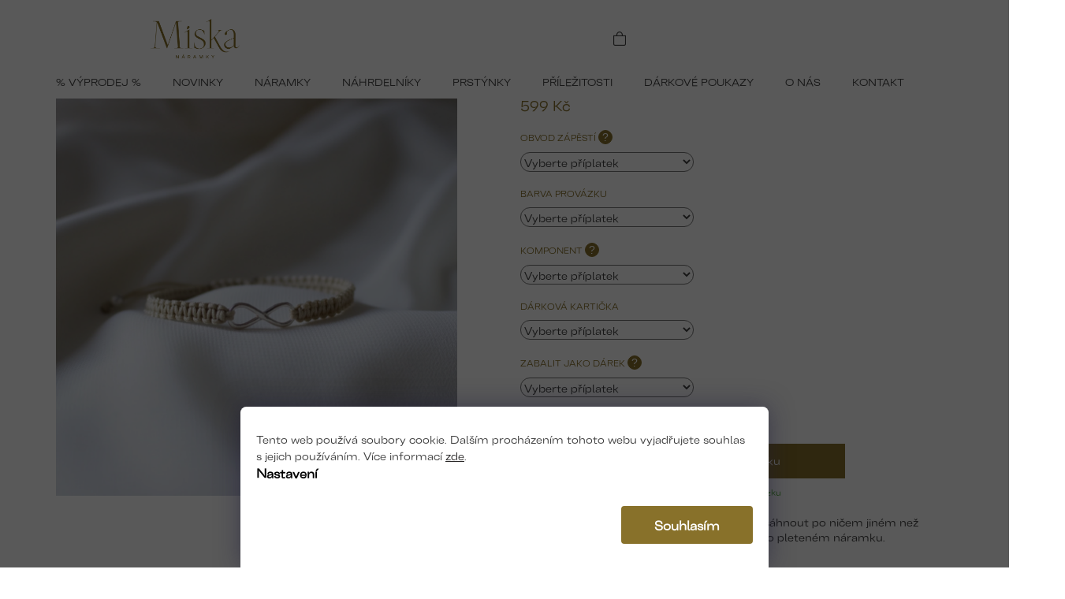

--- FILE ---
content_type: text/html; charset=utf-8
request_url: https://www.naramkymiska.cz/macrame-naramky/macrame-se-stribrnym-nekonecnem/
body_size: 37898
content:
<!doctype html><html lang="cs" dir="ltr" class="header-background-light external-fonts-loaded"><head><meta charset="utf-8" /><meta name="viewport" content="width=device-width,initial-scale=1" /><title>Drhaný náramek se stříbrným nekonečnem za 599 Kč - Macrame náramky | NaramkyMiska.cz</title><link rel="preconnect" href="https://cdn.myshoptet.com" /><link rel="dns-prefetch" href="https://cdn.myshoptet.com" /><link rel="preload" href="https://cdn.myshoptet.com/prj/dist/master/cms/libs/jquery/jquery-1.11.3.min.js" as="script" /><link href="https://cdn.myshoptet.com/prj/dist/master/cms/templates/frontend_templates/shared/css/font-face/open-sans.css" rel="stylesheet"><link href="https://cdn.myshoptet.com/prj/dist/master/shop/dist/font-shoptet-11.css.62c94c7785ff2cea73b2.css" rel="stylesheet"><script>
dataLayer = [];
dataLayer.push({'shoptet' : {
    "pageId": 716,
    "pageType": "productDetail",
    "currency": "CZK",
    "currencyInfo": {
        "decimalSeparator": ",",
        "exchangeRate": 1,
        "priceDecimalPlaces": 2,
        "symbol": "K\u010d",
        "symbolLeft": 0,
        "thousandSeparator": " "
    },
    "language": "cs",
    "projectId": 293461,
    "product": {
        "id": 1082,
        "guid": "8ac899d4-57c3-11ea-8dab-0cc47a6c9c84",
        "hasVariants": false,
        "codes": [
            {
                "code": 1082
            }
        ],
        "code": "1082",
        "name": "Drhan\u00fd n\u00e1ramek se st\u0159\u00edbrn\u00fdm nekone\u010dnem",
        "appendix": "",
        "weight": "0.2",
        "currentCategory": "N\u00e1ramky Miska - na m\u00edru va\u0161im p\u0159edstav\u00e1m | Macrame n\u00e1ramky",
        "currentCategoryGuid": "2fff5c6d-79a1-11e9-ac23-ac1f6b0076ec",
        "defaultCategory": "N\u00e1ramky Miska - na m\u00edru va\u0161im p\u0159edstav\u00e1m | Macrame n\u00e1ramky",
        "defaultCategoryGuid": "2fff5c6d-79a1-11e9-ac23-ac1f6b0076ec",
        "currency": "CZK",
        "priceWithVat": 599
    },
    "stocks": [
        {
            "id": "ext",
            "title": "Sklad",
            "isDeliveryPoint": 0,
            "visibleOnEshop": 1
        }
    ],
    "cartInfo": {
        "id": null,
        "freeShipping": false,
        "freeShippingFrom": 2000,
        "leftToFreeGift": {
            "formattedPrice": "0 K\u010d",
            "priceLeft": 0
        },
        "freeGift": false,
        "leftToFreeShipping": {
            "priceLeft": 2000,
            "dependOnRegion": 0,
            "formattedPrice": "2 000 K\u010d"
        },
        "discountCoupon": [],
        "getNoBillingShippingPrice": {
            "withoutVat": 0,
            "vat": 0,
            "withVat": 0
        },
        "cartItems": [],
        "taxMode": "ORDINARY"
    },
    "cart": [],
    "customer": {
        "priceRatio": 1,
        "priceListId": 1,
        "groupId": null,
        "registered": false,
        "mainAccount": false
    }
}});
dataLayer.push({'cookie_consent' : {
    "marketing": "denied",
    "analytics": "denied"
}});
document.addEventListener('DOMContentLoaded', function() {
    shoptet.consent.onAccept(function(agreements) {
        if (agreements.length == 0) {
            return;
        }
        dataLayer.push({
            'cookie_consent' : {
                'marketing' : (agreements.includes(shoptet.config.cookiesConsentOptPersonalisation)
                    ? 'granted' : 'denied'),
                'analytics': (agreements.includes(shoptet.config.cookiesConsentOptAnalytics)
                    ? 'granted' : 'denied')
            },
            'event': 'cookie_consent'
        });
    });
});
</script>

<!-- Google Tag Manager -->
<script>(function(w,d,s,l,i){w[l]=w[l]||[];w[l].push({'gtm.start':
new Date().getTime(),event:'gtm.js'});var f=d.getElementsByTagName(s)[0],
j=d.createElement(s),dl=l!='dataLayer'?'&l='+l:'';j.async=true;j.src=
'https://www.googletagmanager.com/gtm.js?id='+i+dl;f.parentNode.insertBefore(j,f);
})(window,document,'script','dataLayer','GTM-NDGD9PJ');</script>
<!-- End Google Tag Manager -->

<meta property="og:type" content="website"><meta property="og:site_name" content="naramkymiska.cz"><meta property="og:url" content="https://www.naramkymiska.cz/macrame-naramky/macrame-se-stribrnym-nekonecnem/"><meta property="og:title" content="Drhaný náramek se stříbrným nekonečnem za 599 Kč - Macrame náramky | NaramkyMiska.cz"><meta name="author" content="Miska náramky"><meta name="web_author" content="Shoptet.cz"><meta name="dcterms.rightsHolder" content="www.naramkymiska.cz"><meta name="robots" content="index,follow"><meta property="og:image" content="https://cdn.myshoptet.com/usr/www.naramkymiska.cz/user/shop/big/1082-4_drhany-naramek-se-stribrnym-nekonecnem-1.jpg?66fd58d9"><meta property="og:description" content="Drhaný náramek se stříbrným nekonečnem za 599 Kč z kategorie Macrame náramky na NaramkyMiska.cz. ✔️ Minimalistický design. ✔️ Česká ruční výroba. ✔️ Kvalitní materiály. ✔️ Rychlé dodání. ✔️ Zboží skladem. Hledáte-li naprostou neutrálnost, nemůžete sáhnout po ničem jiném než nekonečnu. Krásně a jemně vypadá i na tomto…"><meta name="description" content="Drhaný náramek se stříbrným nekonečnem za 599 Kč z kategorie Macrame náramky na NaramkyMiska.cz. ✔️ Minimalistický design. ✔️ Česká ruční výroba. ✔️ Kvalitní materiály. ✔️ Rychlé dodání. ✔️ Zboží skladem. Hledáte-li naprostou neutrálnost, nemůžete sáhnout po ničem jiném než nekonečnu. Krásně a jemně vypadá i na tomto…"><meta name="google-site-verification" content='"google-site-verification" content="sx7EVN2qcJwHHBl36VrqaIAwctn43VGV4SqRucoReOM"'><meta property="product:price:amount" content="599"><meta property="product:price:currency" content="CZK"><style>:root {--color-primary: #2a2828;--color-primary-h: 0;--color-primary-s: 2%;--color-primary-l: 16%;--color-primary-hover: #2a2828;--color-primary-hover-h: 0;--color-primary-hover-s: 2%;--color-primary-hover-l: 16%;--color-secondary: #2a2828;--color-secondary-h: 0;--color-secondary-s: 2%;--color-secondary-l: 16%;--color-secondary-hover: #2a2828;--color-secondary-hover-h: 0;--color-secondary-hover-s: 2%;--color-secondary-hover-l: 16%;--color-tertiary: #2a2828;--color-tertiary-h: 0;--color-tertiary-s: 2%;--color-tertiary-l: 16%;--color-tertiary-hover: #2a2828;--color-tertiary-hover-h: 0;--color-tertiary-hover-s: 2%;--color-tertiary-hover-l: 16%;--color-header-background: #ffffff;--template-font: "Open Sans";--template-headings-font: "Open Sans";--header-background-url: none;--cookies-notice-background: #1A1937;--cookies-notice-color: #F8FAFB;--cookies-notice-button-hover: #f5f5f5;--cookies-notice-link-hover: #27263f;--templates-update-management-preview-mode-content: "Náhled aktualizací šablony je aktivní pro váš prohlížeč."}</style>
    
    <link href="https://cdn.myshoptet.com/prj/dist/master/shop/dist/main-11.less.fcb4a42d7bd8a71b7ee2.css" rel="stylesheet" />
        
    <script>var shoptet = shoptet || {};</script>
    <script src="https://cdn.myshoptet.com/prj/dist/master/shop/dist/main-3g-header.js.05f199e7fd2450312de2.js"></script>
<!-- User include --><!-- api 427(81) html code header -->
<link rel="stylesheet" href="https://cdn.myshoptet.com/usr/api2.dklab.cz/user/documents/_doplnky/instagram/293461/24/293461_24.css" type="text/css" /><style>
        :root {
            --dklab-instagram-header-color: #000000;  
            --dklab-instagram-header-background: #DDDDDD;  
            --dklab-instagram-font-weight: 700;
            --dklab-instagram-font-size: 120%;
            --dklab-instagram-logoUrl: url(https://cdn.myshoptet.com/usr/api2.dklab.cz/user/documents/_doplnky/instagram/img/logo-cerna.png); 
            --dklab-instagram-logo-size-width: 25px;
            --dklab-instagram-logo-size-height: 25px;                        
            --dklab-instagram-hover-content: "\e902";                        
            --dklab-instagram-padding: 0px;                        
            --dklab-instagram-border-color: #888888;
            
        }
        </style>
<!-- api 446(100) html code header -->
<link rel="stylesheet" href="https://cdn.myshoptet.com/usr/api2.dklab.cz/user/documents/_doplnky/poznamka/293461/394/293461_394.css" type="text/css" /><style> :root { 
            --dklab-poznamka-color-main: #000000;  
            --dklab-poznamka-color-empty: #CCCCCC;             
            --dklab-poznamka-color-tooltip-background: #000000;             
            --dklab-poznamka-color-tooltip-text: #FFFFFF;             
            --dklab-poznamka-color-cart-message: #000000;             
            --dklab-poznamka-color-cart-message-background: #F7AB31;             
        }
        </style>
<!-- api 491(143) html code header -->
<link rel="stylesheet" href="https://cdn.myshoptet.com/usr/api2.dklab.cz/user/documents/_doplnky/doprava/293461/81/293461_81.css" type="text/css" /><style>
        :root {
            --dklab-background-color: #000000;
            --dklab-foreground-color: #FFFFFF;
            --dklab-transport-background-color: #FF2600;
            --dklab-transport-foreground-color: #FFFFFF;
            --dklab-gift-background-color: #000000;
            --dklab-gift-foreground-color: #FFFFFF;
        }</style>
<!-- service 427(81) html code header -->
<link rel="stylesheet" href="https://cdn.myshoptet.com/usr/api2.dklab.cz/user/documents/_doplnky/instagram/font/instagramplus.css" type="text/css" />

<!-- service 446(100) html code header -->
<style>
@font-face {
    font-family: 'poznamka';
    src:  url('https://cdn.myshoptet.com/usr/api2.dklab.cz/user/documents/_doplnky/poznamka/font/note.eot?v1');
    src:  url('https://cdn.myshoptet.com/usr/api2.dklab.cz/user/documents/_doplnky/poznamka/font/note.eot?v1#iefix') format('embedded-opentype'),
    url('https://cdn.myshoptet.com/usr/api2.dklab.cz/user/documents/_doplnky/poznamka/font/note.ttf?v1') format('truetype'),
    url('https://cdn.myshoptet.com/usr/api2.dklab.cz/user/documents/_doplnky/poznamka/font/note.woff?v1') format('woff'),
    url('https://cdn.myshoptet.com/usr/api2.dklab.cz/user/documents/_doplnky/poznamka/font/note.svg?v1') format('svg');
    font-weight: normal;
    font-style: normal;
}
</style>
<!-- service 1462(1076) html code header -->
<link rel="stylesheet" href="https://cdn.myshoptet.com/usr/webotvurci.myshoptet.com/user/documents/plugin-product-interconnection/css/all.min.css?v=27"> 
<!-- service 421(75) html code header -->
<style>
body:not(.template-07):not(.template-09):not(.template-10):not(.template-11):not(.template-12):not(.template-13):not(.template-14) #return-to-top i::before {content: 'a';}
#return-to-top i:before {content: '\e911';}
#return-to-top {
z-index: 99999999;
    position: fixed;
    bottom: 45px;
    right: 20px;
background: rgba(0, 0, 0, 0.7);
    width: 50px;
    height: 50px;
    display: block;
    text-decoration: none;
    -webkit-border-radius: 35px;
    -moz-border-radius: 35px;
    border-radius: 35px;
    display: none;
    -webkit-transition: all 0.3s linear;
    -moz-transition: all 0.3s ease;
    -ms-transition: all 0.3s ease;
    -o-transition: all 0.3s ease;
    transition: all 0.3s ease;
}
#return-to-top i {color: #fff;margin: -10px 0 0 -10px;position: relative;left: 50%;top: 50%;font-size: 19px;-webkit-transition: all 0.3s ease;-moz-transition: all 0.3s ease;-ms-transition: all 0.3s ease;-o-transition: all 0.3s ease;transition: all 0.3s ease;height: 20px;width: 20px;text-align: center;display: block;font-style: normal;}
#return-to-top:hover {
    background: rgba(0, 0, 0, 0.9);
}
#return-to-top:hover i {
    color: #fff;
}
.icon-chevron-up::before {
font-weight: bold;
}
.ordering-process #return-to-top{display: none !important;}
</style>
<!-- project html code header -->
<link rel="stylesheet" href="/user/documents/upload/nemazat/filters.min.css?40">

<style>
body:not(.admin-logged) .banner-in
{display: none !important}
</style>

<meta name="p:domain_verify" content="9fd1dc33b283d1d71284f70fd3495ff3"/>


<link rel="stylesheet" href="https://unpkg.com/swiper@8/swiper-bundle.min.css"/> 
<link rel="stylesheet" href="https://cdn.jsdelivr.net/npm/bootstrap-icons@1.9.1/font/bootstrap-icons.css">
<link rel="preconnect" href="https://fonts.googleapis.com"> 
<link rel="preconnect" href="https://fonts.gstatic.com" crossorigin> 
<link href="https://fonts.googleapis.com/css2?family=Amiri:ital,wght@0,400;0,700;1,400;1,700&display=swap" rel="stylesheet">

<link rel="stylesheet" type="text/css" href="https://www.shoptetak.cz/modul/slick/slick.css"/>

<script type="text/javascript">
    (function(c,l,a,r,i,t,y){
        c[a]=c[a]||function(){(c[a].q=c[a].q||[]).push(arguments)};
        t=l.createElement(r);t.async=1;t.src="https://www.clarity.ms/tag/"+i;
        y=l.getElementsByTagName(r)[0];y.parentNode.insertBefore(t,y);
    })(window, document, "clarity", "script", "eu8hw25sld");
</script>

<style>
@media (max-width: 768px) {
.navigation-window-visible #navigation {background-color:white !important;width:100%;}
}
.tooltip {
    z-index: 99999999
}

</style>
<!-- STRUKTUROVANÁ DATA PRO ZOBRAZENÍ HVĚZDIČEK V SERP -->
<script type="application/ld+json">
    {
      "@context": "https://schema.org/",
      "@type": "Product",
      "name": "naramkymiska.cz - https://www.naramkymiska.cz/hodnoceni-obchodu/",
      "aggregateRating": {
        "@type": "AggregateRating",
        "ratingValue": "5.0",
        "ratingCount": "125",
        "reviewCount": "125"
      }
    }
</script>

<link rel="stylesheet" type="text/css" href="//cdn.jsdelivr.net/npm/slick-carousel@1.8.1/slick/slick.css"/>

<link rel="stylesheet" href="/user/documents/upload/DMupravy/hlad.css?90">

<link rel="stylesheet" href="/user/documents/upload/dmartini/naramkymiska.min.css?v=26.12-20251226205813300">
<!-- /User include --><link rel="shortcut icon" href="/favicon.ico" type="image/x-icon" /><link rel="canonical" href="https://www.naramkymiska.cz/macrame-naramky/macrame-se-stribrnym-nekonecnem/" />    <!-- Global site tag (gtag.js) - Google Analytics -->
    <script async src="https://www.googletagmanager.com/gtag/js?id=G-MQDVVKZSPH"></script>
    <script>
        
        window.dataLayer = window.dataLayer || [];
        function gtag(){dataLayer.push(arguments);}
        

                    console.debug('default consent data');

            gtag('consent', 'default', {"ad_storage":"denied","analytics_storage":"denied","ad_user_data":"denied","ad_personalization":"denied","wait_for_update":500});
            dataLayer.push({
                'event': 'default_consent'
            });
        
        gtag('js', new Date());

                gtag('config', 'UA-122661866-1', { 'groups': "UA" });
        
                gtag('config', 'G-MQDVVKZSPH', {"groups":"GA4","send_page_view":false,"content_group":"productDetail","currency":"CZK","page_language":"cs"});
        
                gtag('config', 'AW-696115730', {"allow_enhanced_conversions":true});
        
        
        
        
        
                    gtag('event', 'page_view', {"send_to":"GA4","page_language":"cs","content_group":"productDetail","currency":"CZK"});
        
                gtag('set', 'currency', 'CZK');

        gtag('event', 'view_item', {
            "send_to": "UA",
            "items": [
                {
                    "id": "1082",
                    "name": "Drhan\u00fd n\u00e1ramek se st\u0159\u00edbrn\u00fdm nekone\u010dnem",
                    "category": "N\u00e1ramky Miska - na m\u00edru va\u0161im p\u0159edstav\u00e1m \/ Macrame n\u00e1ramky",
                                                            "price": 495.04
                }
            ]
        });
        
        
        
        
        
                    gtag('event', 'view_item', {"send_to":"GA4","page_language":"cs","content_group":"productDetail","value":495.04000000000002,"currency":"CZK","items":[{"item_id":"1082","item_name":"Drhan\u00fd n\u00e1ramek se st\u0159\u00edbrn\u00fdm nekone\u010dnem","item_category":"N\u00e1ramky Miska - na m\u00edru va\u0161im p\u0159edstav\u00e1m","item_category2":"Macrame n\u00e1ramky","price":495.04000000000002,"quantity":1,"index":0}]});
        
        
        
        
        
        
        
        document.addEventListener('DOMContentLoaded', function() {
            if (typeof shoptet.tracking !== 'undefined') {
                for (var id in shoptet.tracking.bannersList) {
                    gtag('event', 'view_promotion', {
                        "send_to": "UA",
                        "promotions": [
                            {
                                "id": shoptet.tracking.bannersList[id].id,
                                "name": shoptet.tracking.bannersList[id].name,
                                "position": shoptet.tracking.bannersList[id].position
                            }
                        ]
                    });
                }
            }

            shoptet.consent.onAccept(function(agreements) {
                if (agreements.length !== 0) {
                    console.debug('gtag consent accept');
                    var gtagConsentPayload =  {
                        'ad_storage': agreements.includes(shoptet.config.cookiesConsentOptPersonalisation)
                            ? 'granted' : 'denied',
                        'analytics_storage': agreements.includes(shoptet.config.cookiesConsentOptAnalytics)
                            ? 'granted' : 'denied',
                                                                                                'ad_user_data': agreements.includes(shoptet.config.cookiesConsentOptPersonalisation)
                            ? 'granted' : 'denied',
                        'ad_personalization': agreements.includes(shoptet.config.cookiesConsentOptPersonalisation)
                            ? 'granted' : 'denied',
                        };
                    console.debug('update consent data', gtagConsentPayload);
                    gtag('consent', 'update', gtagConsentPayload);
                    dataLayer.push(
                        { 'event': 'update_consent' }
                    );
                }
            });
        });
    </script>
</head><body class="desktop id-716 in-macrame-naramky template-11 type-product type-detail one-column-body columns-4 ums_forms_redesign--off ums_a11y_category_page--on ums_discussion_rating_forms--off ums_flags_display_unification--on ums_a11y_login--off mobile-header-version-0"><noscript>
    <style>
        #header {
            padding-top: 0;
            position: relative !important;
            top: 0;
        }
        .header-navigation {
            position: relative !important;
        }
        .overall-wrapper {
            margin: 0 !important;
        }
        body:not(.ready) {
            visibility: visible !important;
        }
    </style>
    <div class="no-javascript">
        <div class="no-javascript__title">Musíte změnit nastavení vašeho prohlížeče</div>
        <div class="no-javascript__text">Podívejte se na: <a href="https://www.google.com/support/bin/answer.py?answer=23852">Jak povolit JavaScript ve vašem prohlížeči</a>.</div>
        <div class="no-javascript__text">Pokud používáte software na blokování reklam, může být nutné povolit JavaScript z této stránky.</div>
        <div class="no-javascript__text">Děkujeme.</div>
    </div>
</noscript>

        <div id="fb-root"></div>
        <script>
            window.fbAsyncInit = function() {
                FB.init({
//                    appId            : 'your-app-id',
                    autoLogAppEvents : true,
                    xfbml            : true,
                    version          : 'v19.0'
                });
            };
        </script>
        <script async defer crossorigin="anonymous" src="https://connect.facebook.net/cs_CZ/sdk.js"></script>
<!-- Google Tag Manager (noscript) -->
<noscript><iframe src="https://www.googletagmanager.com/ns.html?id=GTM-NDGD9PJ"
height="0" width="0" style="display:none;visibility:hidden"></iframe></noscript>
<!-- End Google Tag Manager (noscript) -->

    <div class="siteCookies siteCookies--bottom siteCookies--dark js-siteCookies" role="dialog" data-testid="cookiesPopup" data-nosnippet>
        <div class="siteCookies__form">
            <div class="siteCookies__content">
                <div class="siteCookies__text">
                    Tento web používá soubory cookie. Dalším procházením tohoto webu vyjadřujete souhlas s jejich používáním. Více informací <a href="http://www.naramkymiska.cz/podminky-ochrany-osobnich-udaju/" target="\">zde</a>.
                </div>
                <p class="siteCookies__links">
                    <button class="siteCookies__link js-cookies-settings" aria-label="Nastavení cookies" data-testid="cookiesSettings">Nastavení</button>
                </p>
            </div>
            <div class="siteCookies__buttonWrap">
                                <button class="siteCookies__button js-cookiesConsentSubmit" value="all" aria-label="Přijmout cookies" data-testid="buttonCookiesAccept">Souhlasím</button>
            </div>
        </div>
        <script>
            document.addEventListener("DOMContentLoaded", () => {
                const siteCookies = document.querySelector('.js-siteCookies');
                document.addEventListener("scroll", shoptet.common.throttle(() => {
                    const st = document.documentElement.scrollTop;
                    if (st > 1) {
                        siteCookies.classList.add('siteCookies--scrolled');
                    } else {
                        siteCookies.classList.remove('siteCookies--scrolled');
                    }
                }, 100));
            });
        </script>
    </div>
<a href="#content" class="skip-link sr-only">Přejít na obsah</a><div class="overall-wrapper"><div class="user-action"><div class="container"><div class="user-action-in"><div class="user-action-login popup-widget login-widget"><div class="popup-widget-inner"><h2 id="loginHeading">Přihlášení k vašemu účtu</h2><div id="customerLogin"><form action="/action/Customer/Login/" method="post" id="formLoginIncluded" class="csrf-enabled formLogin" data-testid="formLogin"><input type="hidden" name="referer" value="" /><div class="form-group"><div class="input-wrapper email js-validated-element-wrapper no-label"><input type="email" name="email" class="form-control" autofocus placeholder="E-mailová adresa (např. jan@novak.cz)" data-testid="inputEmail" autocomplete="email" required /></div></div><div class="form-group"><div class="input-wrapper password js-validated-element-wrapper no-label"><input type="password" name="password" class="form-control" placeholder="Heslo" data-testid="inputPassword" autocomplete="current-password" required /><span class="no-display">Nemůžete vyplnit toto pole</span><input type="text" name="surname" value="" class="no-display" /></div></div><div class="form-group"><div class="login-wrapper"><button type="submit" class="btn btn-secondary btn-text btn-login" data-testid="buttonSubmit">Přihlásit se</button><div class="password-helper"><a href="/registrace/" data-testid="signup" rel="nofollow">Nová registrace</a><a href="/klient/zapomenute-heslo/" rel="nofollow">Zapomenuté heslo</a></div></div></div><div class="social-login-buttons"><div class="social-login-buttons-divider"><span>nebo</span></div><div class="form-group"><a href="/action/Social/login/?provider=Facebook" class="login-btn facebook" rel="nofollow"><span class="login-facebook-icon"></span><strong>Přihlásit se přes Facebook</strong></a></div></div></form>
</div></div></div>
    <div id="cart-widget" class="user-action-cart popup-widget cart-widget loader-wrapper" data-testid="popupCartWidget" role="dialog" aria-hidden="true"><div class="popup-widget-inner cart-widget-inner place-cart-here"><div class="loader-overlay"><div class="loader"></div></div></div><div class="cart-widget-button"><a href="/kosik/" class="btn btn-conversion" id="continue-order-button" rel="nofollow" data-testid="buttonNextStep">Pokračovat do košíku</a></div></div></div>
</div></div><div class="top-navigation-bar" data-testid="topNavigationBar">

    <div class="container">

        <div class="top-navigation-contacts">
            <strong>Zákaznická podpora:</strong><a href="mailto:miska@naramkymiska.cz" class="project-email" data-testid="contactboxEmail"><span>miska@naramkymiska.cz</span></a>        </div>

                            <div class="top-navigation-menu">
                <div class="top-navigation-menu-trigger"></div>
                <ul class="top-navigation-bar-menu">
                                            <li class="top-navigation-menu-item-1488">
                            <a href="/nejcastejsi-dotazy/">FAQ&#039;s</a>
                        </li>
                                            <li class="top-navigation-menu-item-701">
                            <a href="/obchody/">Obchody</a>
                        </li>
                                            <li class="top-navigation-menu-item-1150">
                            <a href="/blog/">Blog</a>
                        </li>
                                    </ul>
                <ul class="top-navigation-bar-menu-helper"></ul>
            </div>
        
        <div class="top-navigation-tools">
            <div class="responsive-tools">
                <a href="#" class="toggle-window" data-target="search" aria-label="Hledat" data-testid="linkSearchIcon"></a>
                                                            <a href="#" class="toggle-window" data-target="login"></a>
                                                    <a href="#" class="toggle-window" data-target="navigation" aria-label="Menu" data-testid="hamburgerMenu"></a>
            </div>
                        <a href="/login/?backTo=%2Fmacrame-naramky%2Fmacrame-se-stribrnym-nekonecnem%2F" class="top-nav-button top-nav-button-login primary login toggle-window" data-target="login" data-testid="signin" rel="nofollow"><span>Přihlášení</span></a>        </div>

    </div>

</div>
<header id="header"><div class="container navigation-wrapper">
    <div class="header-top">
        <div class="site-name-wrapper">
            <div class="site-name"><a href="/" data-testid="linkWebsiteLogo"><img src="https://cdn.myshoptet.com/usr/www.naramkymiska.cz/user/logos/sekund__rn___logo_2_zlat__.png" alt="Miska náramky" fetchpriority="low" /></a></div>        </div>
        <div class="search" itemscope itemtype="https://schema.org/WebSite">
            <meta itemprop="headline" content="Macrame náramky"/><meta itemprop="url" content="https://www.naramkymiska.cz"/><meta itemprop="text" content="Drhaný náramek se stříbrným nekonečnem za 599 Kč z kategorie Macrame náramky na NaramkyMiska.cz. ✔️ Minimalistický design. ✔️ Česká ruční výroba. ✔️ Kvalitní materiály. ✔️ Rychlé dodání. ✔️ Zboží skladem. Hledáte-li naprostou neutrálnost, nemůžete sáhnout po ničem jiném než nekonečnu. Krásně a jemně vypadá i na..."/>            <form action="/action/ProductSearch/prepareString/" method="post"
    id="formSearchForm" class="search-form compact-form js-search-main"
    itemprop="potentialAction" itemscope itemtype="https://schema.org/SearchAction" data-testid="searchForm">
    <fieldset>
        <meta itemprop="target"
            content="https://www.naramkymiska.cz/vyhledavani/?string={string}"/>
        <input type="hidden" name="language" value="cs"/>
        
            
<input
    type="search"
    name="string"
        class="query-input form-control search-input js-search-input"
    placeholder="Napište, co hledáte"
    autocomplete="off"
    required
    itemprop="query-input"
    aria-label="Vyhledávání"
    data-testid="searchInput"
>
            <button type="submit" class="btn btn-default" data-testid="searchBtn">Hledat</button>
        
    </fieldset>
</form>
        </div>
        <div class="navigation-buttons">
                
    <a href="/kosik/" class="btn btn-icon toggle-window cart-count" data-target="cart" data-hover="true" data-redirect="true" data-testid="headerCart" rel="nofollow" aria-haspopup="dialog" aria-expanded="false" aria-controls="cart-widget">
        
                <span class="sr-only">Nákupní košík</span>
        
            <span class="cart-price visible-lg-inline-block" data-testid="headerCartPrice">
                                    Prázdný košík                            </span>
        
    
            </a>
        </div>
    </div>
    <nav id="navigation" aria-label="Hlavní menu" data-collapsible="true"><div class="navigation-in menu"><ul class="menu-level-1" role="menubar" data-testid="headerMenuItems"><li class="menu-item-2627" role="none"><a href="/lednovy-vyprodej/" data-testid="headerMenuItem" role="menuitem" aria-expanded="false"><b>% Výprodej %</b></a></li>
<li class="menu-item-1623" role="none"><a href="/novinky/" data-testid="headerMenuItem" role="menuitem" aria-expanded="false"><b>Novinky</b></a></li>
<li class="menu-item-695 ext" role="none"><a href="/e-shop/" data-testid="headerMenuItem" role="menuitem" aria-haspopup="true" aria-expanded="false"><b>Náramky</b><span class="submenu-arrow"></span></a><ul class="menu-level-2" aria-label="Náramky" tabindex="-1" role="menu"><li class="menu-item-710 has-third-level" role="none"><div class="menu-no-image"><a href="/koralkove-naramky/" data-testid="headerMenuItem" role="menuitem"><span>Korálkové náramky</span></a>
                                                    <ul class="menu-level-3" role="menu">
                                                                    <li class="menu-item-2087" role="none">
                                        <a href="/naramky-z-malych-koralku/" data-testid="headerMenuItem" role="menuitem">
                                            Náramky z malých korálků</a>,                                    </li>
                                                                    <li class="menu-item-2093" role="none">
                                        <a href="/koralkove-naramky-pratelstvi/" data-testid="headerMenuItem" role="menuitem">
                                            Korálkové náramky přátelství</a>                                    </li>
                                                            </ul>
                        </div></li><li class="menu-item-713 has-third-level" role="none"><div class="menu-no-image"><a href="/provazkove-naramky/" data-testid="headerMenuItem" role="menuitem"><span>Provázkové náramky</span></a>
                                                    <ul class="menu-level-3" role="menu">
                                                                    <li class="menu-item-1174" role="none">
                                        <a href="/zlato/" data-testid="headerMenuItem" role="menuitem">
                                            Zlato Au 585</a>,                                    </li>
                                                                    <li class="menu-item-809" role="none">
                                        <a href="/chirurgicka-ocel/" data-testid="headerMenuItem" role="menuitem">
                                            Chirurgická ocel</a>,                                    </li>
                                                                    <li class="menu-item-981" role="none">
                                        <a href="/s-mineralem/" data-testid="headerMenuItem" role="menuitem">
                                            Korálek minerálu</a>,                                    </li>
                                                                    <li class="menu-item-2186" role="none">
                                        <a href="/snurkove-naramky/" data-testid="headerMenuItem" role="menuitem">
                                            Šňůrkové náramky</a>,                                    </li>
                                                                    <li class="menu-item-1080" role="none">
                                        <a href="/dvojite-provazkove-naramky/" data-testid="headerMenuItem" role="menuitem">
                                            Dvojité provázkové náramky</a>,                                    </li>
                                                                    <li class="menu-item-815" role="none">
                                        <a href="/stribro/" data-testid="headerMenuItem" role="menuitem">
                                            Stříbro Ag 925</a>                                    </li>
                                                            </ul>
                        </div></li><li class="menu-item-1230" role="none"><div class="menu-no-image"><a href="/muslickove-naramky/" data-testid="headerMenuItem" role="menuitem"><span>Mušličkové náramky</span></a>
                        </div></li><li class="menu-item-716 has-third-level active" role="none"><div class="menu-no-image"><a href="/macrame-naramky/" data-testid="headerMenuItem" role="menuitem"><span>Drhané náramky</span></a>
                                                    <ul class="menu-level-3" role="menu">
                                                                    <li class="menu-item-2162" role="none">
                                        <a href="/pletene-naramky/" data-testid="headerMenuItem" role="menuitem">
                                            Pletené náramky</a>                                    </li>
                                                            </ul>
                        </div></li><li class="menu-item-857" role="none"><div class="menu-no-image"><a href="/naramek-s-pranickem/" data-testid="headerMenuItem" role="menuitem"><span>Náramek s přáníčkem</span></a>
                        </div></li><li class="menu-item-1186 has-third-level" role="none"><div class="menu-no-image"><a href="/rokajlove-naramky/" data-testid="headerMenuItem" role="menuitem"><span>Rokajlové náramky</span></a>
                                                    <ul class="menu-level-3" role="menu">
                                                                    <li class="menu-item-1607" role="none">
                                        <a href="/tila-naramky/" data-testid="headerMenuItem" role="menuitem">
                                            Tila náramky</a>,                                    </li>
                                                                    <li class="menu-item-2030" role="none">
                                        <a href="/miyuki-naramky/" data-testid="headerMenuItem" role="menuitem">
                                            Miyuki náramky</a>                                    </li>
                                                            </ul>
                        </div></li><li class="menu-item-1134" role="none"><div class="menu-no-image"><a href="/specialni-kolekce/" data-testid="headerMenuItem" role="menuitem"><span>Speciální kolekce</span></a>
                        </div></li><li class="menu-item-959 has-third-level" role="none"><div class="menu-no-image"><a href="/svatba--rozlucka-se-svobodou/" data-testid="headerMenuItem" role="menuitem"><span>Svatební náramky</span></a>
                                                    <ul class="menu-level-3" role="menu">
                                                                    <li class="menu-item-2156" role="none">
                                        <a href="/naramky-na-rozlucku-se-svobodou/" data-testid="headerMenuItem" role="menuitem">
                                            Náramky na rozlučku se svobodou</a>                                    </li>
                                                            </ul>
                        </div></li><li class="menu-item-863" role="none"><div class="menu-no-image"><a href="/znameni-zverokruhu/" data-testid="headerMenuItem" role="menuitem"><span>Náramky podle znamení zvěrokruhu</span></a>
                        </div></li><li class="menu-item-1206" role="none"><div class="menu-no-image"><a href="/naramkove-sety/" data-testid="headerMenuItem" role="menuitem"><span>Náramkové sety</span></a>
                        </div></li><li class="menu-item-1423" role="none"><div class="menu-no-image"><a href="/naramky-na-nohu/" data-testid="headerMenuItem" role="menuitem"><span>Náramky na nohu</span></a>
                        </div></li><li class="menu-item-1525" role="none"><div class="menu-no-image"><a href="/naramky-z-mineralu/" data-testid="headerMenuItem" role="menuitem"><span>Náramky z minerálů</span></a>
                        </div></li><li class="menu-item-2033" role="none"><div class="menu-no-image"><a href="/naramky-se-symboly/" data-testid="headerMenuItem" role="menuitem"><span>Náramky se symboly</span></a>
                        </div></li><li class="menu-item-1580" role="none"><div class="menu-no-image"><a href="/kabbalah-naramky/" data-testid="headerMenuItem" role="menuitem"><span>Kabbalah náramky</span></a>
                        </div></li><li class="menu-item-2267" role="none"><div class="menu-no-image"><a href="/retizkove-naramky/" data-testid="headerMenuItem" role="menuitem"><span>Řetízkové náramky</span></a>
                        </div></li></ul></li>
<li class="menu-item-1427" role="none"><a href="/nahrdelniky-a-chokery/" data-testid="headerMenuItem" role="menuitem" aria-expanded="false"><b>Náhrdelníky</b></a></li>
<li class="menu-item-1608" role="none"><a href="/prstynky/" data-testid="headerMenuItem" role="menuitem" aria-expanded="false"><b>Prstýnky</b></a></li>
<li class="menu-item-1278 ext" role="none"><a href="/prilezitosti/" data-testid="headerMenuItem" role="menuitem" aria-haspopup="true" aria-expanded="false"><b>Příležitosti</b><span class="submenu-arrow"></span></a><ul class="menu-level-2" aria-label="Příležitosti" tabindex="-1" role="menu"><li class="menu-item-1296" role="none"><div class="menu-no-image"><a href="/vanoce/" data-testid="headerMenuItem" role="menuitem"><span>Vánoční náramky</span></a>
                        </div></li><li class="menu-item-1290" role="none"><div class="menu-no-image"><a href="/laska-a-valentyn/" data-testid="headerMenuItem" role="menuitem"><span>Náramky z lásky a dárky k Valentýnu</span></a>
                        </div></li><li class="menu-item-1302" role="none"><div class="menu-no-image"><a href="/tatovi/" data-testid="headerMenuItem" role="menuitem"><span>Náramky pro tátu</span></a>
                        </div></li><li class="menu-item-1299" role="none"><div class="menu-no-image"><a href="/mamince/" data-testid="headerMenuItem" role="menuitem"><span>Pro maminku</span></a>
                        </div></li><li class="menu-item-1284" role="none"><div class="menu-no-image"><a href="/rodina-a-deti/" data-testid="headerMenuItem" role="menuitem"><span>Rodinné náramky</span></a>
                        </div></li><li class="menu-item-1287" role="none"><div class="menu-no-image"><a href="/oslava-a-gratulace/" data-testid="headerMenuItem" role="menuitem"><span>Náramky k narozeninám</span></a>
                        </div></li><li class="menu-item-1293" role="none"><div class="menu-no-image"><a href="/svatba-2/" data-testid="headerMenuItem" role="menuitem"><span>Svatba</span></a>
                        </div></li><li class="menu-item-1305" role="none"><div class="menu-no-image"><a href="/podekovani/" data-testid="headerMenuItem" role="menuitem"><span>Poděkování</span></a>
                        </div></li><li class="menu-item-1308" role="none"><div class="menu-no-image"><a href="/pro-stesti/" data-testid="headerMenuItem" role="menuitem"><span>Náramky pro štěstí</span></a>
                        </div></li><li class="menu-item-1973" role="none"><div class="menu-no-image"><a href="/naramky-pro-zamilovane/" data-testid="headerMenuItem" role="menuitem"><span>Náramky pro zamilované</span></a>
                        </div></li><li class="menu-item-1985" role="none"><div class="menu-no-image"><a href="/naramky-k-narozeni-miminka/" data-testid="headerMenuItem" role="menuitem"><span>Náramky k narození miminka</span></a>
                        </div></li><li class="menu-item-2021" role="none"><div class="menu-no-image"><a href="/ochranne-naramky/" data-testid="headerMenuItem" role="menuitem"><span>Ochranné náramky</span></a>
                        </div></li><li class="menu-item-2159" role="none"><div class="menu-no-image"><a href="/naramky-pratelstvi/" data-testid="headerMenuItem" role="menuitem"><span>Náramky přátelství</span></a>
                        </div></li><li class="menu-item-1311" role="none"><div class="menu-no-image"><a href="/pro-ucitele/" data-testid="headerMenuItem" role="menuitem"><span>Pro učitelky</span></a>
                        </div></li></ul></li>
<li class="menu-item-1379" role="none"><a href="/darkove-poukazy/" data-testid="headerMenuItem" role="menuitem" aria-expanded="false"><b>Dárkové poukazy</b></a></li>
<li class="menu-item-1242" role="none"><a href="/o-nas/" data-testid="headerMenuItem" role="menuitem" aria-expanded="false"><b>O nás</b></a></li>
<li class="menu-item-29" role="none"><a href="/kontakt/" data-testid="headerMenuItem" role="menuitem" aria-expanded="false"><b>Kontakt</b></a></li>
<li class="appended-category menu-item-1341" role="none"><a href="/stribro-925/"><b>Náramky stříbro (Ag 925)</b></a></li><li class="appended-category menu-item-1344" role="none"><a href="/zlato-585/"><b>Zlaté náramky (Au 585)</b></a></li><li class="appended-category menu-item-1347" role="none"><a href="/chirurgicka-ocel-3/"><b>Náramky chirurgická ocel</b></a></li><li class="appended-category menu-item-1350" role="none"><a href="/ostatni-materialy/"><b>Ostatní materiály</b></a></li><li class="appended-category menu-item-1629" role="none"><a href="/--black-friday/"><b>% BLACK FRIDAY %</b></a></li><li class="appended-category menu-item-1859" role="none"><a href="/sady-sperku/"><b>Sady šperků</b></a></li></ul></div><span class="navigation-close"></span></nav><div class="menu-helper" data-testid="hamburgerMenu"><span>Více</span></div>
</div></header><!-- / header -->


                    <div class="container breadcrumbs-wrapper">
            <div class="breadcrumbs navigation-home-icon-wrapper" itemscope itemtype="https://schema.org/BreadcrumbList">
                                                                            <span id="navigation-first" data-basetitle="Miska náramky" itemprop="itemListElement" itemscope itemtype="https://schema.org/ListItem">
                <a href="/" itemprop="item" class="navigation-home-icon"><span class="sr-only" itemprop="name">Domů</span></a>
                <span class="navigation-bullet">/</span>
                <meta itemprop="position" content="1" />
            </span>
                                <span id="navigation-1" itemprop="itemListElement" itemscope itemtype="https://schema.org/ListItem">
                <a href="/e-shop/" itemprop="item" data-testid="breadcrumbsSecondLevel"><span itemprop="name">Náramky</span></a>
                <span class="navigation-bullet">/</span>
                <meta itemprop="position" content="2" />
            </span>
                                <span id="navigation-2" itemprop="itemListElement" itemscope itemtype="https://schema.org/ListItem">
                <a href="/macrame-naramky/" itemprop="item" data-testid="breadcrumbsSecondLevel"><span itemprop="name">Drhané náramky</span></a>
                <span class="navigation-bullet">/</span>
                <meta itemprop="position" content="3" />
            </span>
                                            <span id="navigation-3" itemprop="itemListElement" itemscope itemtype="https://schema.org/ListItem" data-testid="breadcrumbsLastLevel">
                <meta itemprop="item" content="https://www.naramkymiska.cz/macrame-naramky/macrame-se-stribrnym-nekonecnem/" />
                <meta itemprop="position" content="4" />
                <span itemprop="name" data-title="Drhaný náramek se stříbrným nekonečnem">Drhaný náramek se stříbrným nekonečnem <span class="appendix"></span></span>
            </span>
            </div>
        </div>
    
<div id="content-wrapper" class="container content-wrapper">
    
    <div class="content-wrapper-in">
                <main id="content" class="content wide">
                            
<div class="p-detail" itemscope itemtype="https://schema.org/Product">

    
    <meta itemprop="name" content="Drhaný náramek se stříbrným nekonečnem" />
    <meta itemprop="category" content="Úvodní stránka &gt; Náramky &gt; Drhané náramky &gt; Drhaný náramek se stříbrným nekonečnem" />
    <meta itemprop="url" content="https://www.naramkymiska.cz/macrame-naramky/macrame-se-stribrnym-nekonecnem/" />
    <meta itemprop="image" content="https://cdn.myshoptet.com/usr/www.naramkymiska.cz/user/shop/big/1082-4_drhany-naramek-se-stribrnym-nekonecnem-1.jpg?66fd58d9" />
            <meta itemprop="description" content="Hledáte-li naprostou neutrálnost, nemůžete sáhnout po ničem jiném než nekonečnu. Krásně a jemně vypadá i na tomto pleteném náramku." />
                                            
        <div class="p-detail-inner">

        <div class="p-detail-inner-header">
            <h1>
                  Drhaný náramek se stříbrným nekonečnem            </h1>

                    </div>

        <form action="/action/Cart/addCartItem/" method="post" id="product-detail-form" class="pr-action csrf-enabled" data-testid="formProduct">

            <meta itemprop="productID" content="1082" /><meta itemprop="identifier" content="8ac899d4-57c3-11ea-8dab-0cc47a6c9c84" /><meta itemprop="sku" content="1082" /><span itemprop="offers" itemscope itemtype="https://schema.org/Offer"><link itemprop="availability" href="https://schema.org/InStock" /><meta itemprop="url" content="https://www.naramkymiska.cz/macrame-naramky/macrame-se-stribrnym-nekonecnem/" /><meta itemprop="price" content="599.00" /><meta itemprop="priceCurrency" content="CZK" /><link itemprop="itemCondition" href="https://schema.org/NewCondition" /></span><input type="hidden" name="productId" value="1082" /><input type="hidden" name="priceId" value="849872" /><input type="hidden" name="language" value="cs" />

            <div class="row product-top">

                <div class="col-xs-12">

                    <div class="p-detail-info">
                                                    
                <div class="flags flags-default flags-inline">            <span class="flag flag-custom3" style="background-color:#D1D1D1;">
            Ag 925
    </span>
        
                
    </div>
    

    
                        
                        
                        
                    </div>

                </div>

                <div class="col-xs-12 col-lg-6 p-image-wrapper">

                    
                    <div class="p-image" style="" data-testid="mainImage">

                        

    


                        

<a href="https://cdn.myshoptet.com/usr/www.naramkymiska.cz/user/shop/big/1082-4_drhany-naramek-se-stribrnym-nekonecnem-1.jpg?66fd58d9" class="p-main-image"><img src="https://cdn.myshoptet.com/usr/www.naramkymiska.cz/user/shop/big/1082-4_drhany-naramek-se-stribrnym-nekonecnem-1.jpg?66fd58d9" alt="Drhany naramek se stribrnym nekonecnem 1" width="1024" height="1024"  fetchpriority="high" />
</a>                    </div>

                    
    <div class="p-thumbnails-wrapper">

        <div class="p-thumbnails">

            <div class="p-thumbnails-inner">

                <div>
                                                                                        <a href="https://cdn.myshoptet.com/usr/www.naramkymiska.cz/user/shop/big/1082-4_drhany-naramek-se-stribrnym-nekonecnem-1.jpg?66fd58d9" class="p-thumbnail highlighted">
                            <img src="data:image/svg+xml,%3Csvg%20width%3D%22100%22%20height%3D%22100%22%20xmlns%3D%22http%3A%2F%2Fwww.w3.org%2F2000%2Fsvg%22%3E%3C%2Fsvg%3E" alt="Drhany naramek se stribrnym nekonecnem 1" width="100" height="100"  data-src="https://cdn.myshoptet.com/usr/www.naramkymiska.cz/user/shop/related/1082-4_drhany-naramek-se-stribrnym-nekonecnem-1.jpg?66fd58d9" fetchpriority="low" />
                        </a>
                        <a href="https://cdn.myshoptet.com/usr/www.naramkymiska.cz/user/shop/big/1082-4_drhany-naramek-se-stribrnym-nekonecnem-1.jpg?66fd58d9" class="cbox-gal" data-gallery="lightbox[gallery]" data-alt="Drhany naramek se stribrnym nekonecnem 1"></a>
                                                                    <a href="https://cdn.myshoptet.com/usr/www.naramkymiska.cz/user/shop/big/1082-5_drhany-naramek-se-stribrnym-nekonecnem-2.jpg?66fd58d9" class="p-thumbnail">
                            <img src="data:image/svg+xml,%3Csvg%20width%3D%22100%22%20height%3D%22100%22%20xmlns%3D%22http%3A%2F%2Fwww.w3.org%2F2000%2Fsvg%22%3E%3C%2Fsvg%3E" alt="Drhany naramek se stribrnym nekonecnem 2" width="100" height="100"  data-src="https://cdn.myshoptet.com/usr/www.naramkymiska.cz/user/shop/related/1082-5_drhany-naramek-se-stribrnym-nekonecnem-2.jpg?66fd58d9" fetchpriority="low" />
                        </a>
                        <a href="https://cdn.myshoptet.com/usr/www.naramkymiska.cz/user/shop/big/1082-5_drhany-naramek-se-stribrnym-nekonecnem-2.jpg?66fd58d9" class="cbox-gal" data-gallery="lightbox[gallery]" data-alt="Drhany naramek se stribrnym nekonecnem 2"></a>
                                                                    <a href="https://cdn.myshoptet.com/usr/www.naramkymiska.cz/user/shop/big/1082-6_drhany-naramek-se-stribrnym-nekonecnem-3.jpg?66fd58d9" class="p-thumbnail">
                            <img src="data:image/svg+xml,%3Csvg%20width%3D%22100%22%20height%3D%22100%22%20xmlns%3D%22http%3A%2F%2Fwww.w3.org%2F2000%2Fsvg%22%3E%3C%2Fsvg%3E" alt="Drhany naramek se stribrnym nekonecnem 3" width="100" height="100"  data-src="https://cdn.myshoptet.com/usr/www.naramkymiska.cz/user/shop/related/1082-6_drhany-naramek-se-stribrnym-nekonecnem-3.jpg?66fd58d9" fetchpriority="low" />
                        </a>
                        <a href="https://cdn.myshoptet.com/usr/www.naramkymiska.cz/user/shop/big/1082-6_drhany-naramek-se-stribrnym-nekonecnem-3.jpg?66fd58d9" class="cbox-gal" data-gallery="lightbox[gallery]" data-alt="Drhany naramek se stribrnym nekonecnem 3"></a>
                                                                    <a href="https://cdn.myshoptet.com/usr/www.naramkymiska.cz/user/shop/big/1082-2_drhany-naramek-se-stribrnym-nekonecnem.jpg?66fd3905" class="p-thumbnail">
                            <img src="data:image/svg+xml,%3Csvg%20width%3D%22100%22%20height%3D%22100%22%20xmlns%3D%22http%3A%2F%2Fwww.w3.org%2F2000%2Fsvg%22%3E%3C%2Fsvg%3E" alt="Drhaný náramek se stříbrným nekonečnem" width="100" height="100"  data-src="https://cdn.myshoptet.com/usr/www.naramkymiska.cz/user/shop/related/1082-2_drhany-naramek-se-stribrnym-nekonecnem.jpg?66fd3905" fetchpriority="low" />
                        </a>
                        <a href="https://cdn.myshoptet.com/usr/www.naramkymiska.cz/user/shop/big/1082-2_drhany-naramek-se-stribrnym-nekonecnem.jpg?66fd3905" class="cbox-gal" data-gallery="lightbox[gallery]" data-alt="Drhaný náramek se stříbrným nekonečnem"></a>
                                    </div>

            </div>

            <a href="#" class="thumbnail-prev"></a>
            <a href="#" class="thumbnail-next"></a>

        </div>

    </div>


                </div>

                <div class="col-xs-12 col-lg-6 p-info-wrapper">

                    
                    
                        <div class="p-final-price-wrapper">

                                                                                    <strong class="price-final" data-testid="productCardPrice">
            <span class="price-final-holder calculated" data-price="599">
                <span class="calculated-price">599 Kč</span>
    

        </span>
    </strong>
                                                            <span class="price-measure">
                    
                        </span>
                            

                        </div>

                    
                    
                                                                                    <div class="availability-value" title="Dostupnost">
                                    

    
    <span class="availability-label" style="color: #48B02C" data-testid="labelAvailability">
                    <span class="show-tooltip acronym" title="Všechny produkty v nabídce jsou vyráběny na zakázku, ale uděláme maximum pro rychlé vyřízení.">
                Vyrábíme na zakázku
            </span>
            </span>
    
                                </div>
                                                    
                        <table class="detail-parameters">
                            <tbody>
                            
                                                                                                                                <tr class="surcharge-list">
                                        <th>
                                                Obvod zápěstí
 <span class="show-tooltip question-tooltip" title="standardní dámská velikost je XS-M (15-17 cm)<br />
standardní pánská velikost je L-XL (18-21 cm)">?</span>                                        </th>
                                        <td>
                                            <select name="surchargeParameterValueId[470]" class="parameter-id-470 surcharge-parameter" data-parameter-id="470" data-parameter-name="Obvod zápěstí" required="required"><option value="" data-choose="true" data-index="0">Vyberte příplatek</option><option value="4856" data-surcharge-final-price="0" data-surcharge-additional-price="0">XS-M (15-17 cm) +0 Kč</option><option value="4859" data-surcharge-final-price="30" data-surcharge-additional-price="24.79">L-XL (17-20 cm) +30 Kč</option><option value="6203" data-surcharge-final-price="50" data-surcharge-additional-price="41.32">Pánská (18-21 cm) +50 Kč</option></select>
                                        </td>
                                    </tr>
                                                                    <tr class="surcharge-list">
                                        <th>
                                                Barva provázku
                                        </th>
                                        <td>
                                            <select name="surchargeParameterValueId[446]" class="parameter-id-446 surcharge-parameter" data-parameter-id="446" data-parameter-name="Barva provázku" required="required"><option value="" data-choose="true" data-index="0">Vyberte příplatek</option><option value="4709" data-surcharge-final-price="0" data-surcharge-additional-price="0">1| černá +0 Kč</option><option value="4712" data-surcharge-final-price="0" data-surcharge-additional-price="0">2| smetanová +0 Kč</option><option value="4715" data-surcharge-final-price="0" data-surcharge-additional-price="0">3| lněná +0 Kč</option><option value="4718" data-surcharge-final-price="0" data-surcharge-additional-price="0">4| písková +0 Kč</option><option value="4721" data-surcharge-final-price="0" data-surcharge-additional-price="0">5| velbloudí +0 Kč</option><option value="4724" data-surcharge-final-price="0" data-surcharge-additional-price="0">6| zlatá +0 Kč</option><option value="4727" data-surcharge-final-price="0" data-surcharge-additional-price="0">7| koňaková +0 Kč</option><option value="4730" data-surcharge-final-price="0" data-surcharge-additional-price="0">8| hnědá +0 Kč</option><option value="4733" data-surcharge-final-price="0" data-surcharge-additional-price="0">9| šedo-zelená +0 Kč</option><option value="4736" data-surcharge-final-price="0" data-surcharge-additional-price="0">10| lahvová +0 Kč</option><option value="4739" data-surcharge-final-price="0" data-surcharge-additional-price="0">11| petrolejová +0 Kč</option><option value="4742" data-surcharge-final-price="0" data-surcharge-additional-price="0">12| modrá +0 Kč</option><option value="4745" data-surcharge-final-price="0" data-surcharge-additional-price="0">13| mentolová +0 Kč</option><option value="4748" data-surcharge-final-price="0" data-surcharge-additional-price="0">14| starorůžová +0 Kč</option><option value="4751" data-surcharge-final-price="0" data-surcharge-additional-price="0">15| malinová +0 Kč</option><option value="4754" data-surcharge-final-price="0" data-surcharge-additional-price="0">16| vínová +0 Kč</option><option value="4757" data-surcharge-final-price="0" data-surcharge-additional-price="0">17| červená +0 Kč</option><option value="4760" data-surcharge-final-price="0" data-surcharge-additional-price="0">18| melounová +0 Kč</option><option value="4763" data-surcharge-final-price="0" data-surcharge-additional-price="0">19| meruňková +0 Kč</option><option value="4766" data-surcharge-final-price="0" data-surcharge-additional-price="0">20| růžová +0 Kč</option><option value="4769" data-surcharge-final-price="0" data-surcharge-additional-price="0">21| fialová +0 Kč</option></select>
                                        </td>
                                    </tr>
                                                                    <tr class="surcharge-list">
                                        <th>
                                                Komponent
 <span class="show-tooltip question-tooltip" title="Vyberte zušlechtění komponentu podle vlastního vkusu.">?</span>                                        </th>
                                        <td>
                                            <select name="surchargeParameterValueId[198]" class="parameter-id-198 surcharge-parameter" data-parameter-id="198" data-parameter-name="Komponent" required="required"><option value="" data-choose="true" data-index="0">Vyberte příplatek</option><option value="2644" data-surcharge-final-price="0" data-surcharge-additional-price="0">stříbro (Ag925/1000) rhodiované +0 Kč</option><option value="2196" data-surcharge-final-price="0" data-surcharge-additional-price="0">stříbro (Ag925/1000) pozlacené žlutým zlatem (24kt) +0 Kč</option><option value="2199" data-surcharge-final-price="0" data-surcharge-additional-price="0">stříbro (Ag925/1000) pozlacené růžovým zlatem (18kt) +0 Kč</option><option value="4083" data-surcharge-final-price="20" data-surcharge-additional-price="16.53">stříbro (Ag 925/1000) rhodiované černě +20 Kč</option></select>
                                        </td>
                                    </tr>
                                                                    <tr class="surcharge-list">
                                        <th>
                                                Dárková kartička
                                        </th>
                                        <td>
                                            <select name="surchargeParameterValueId[407]" class="parameter-id-407 surcharge-parameter" data-parameter-id="407" data-parameter-name="Dárková kartička" required="required"><option value="" data-choose="true" data-index="0">Vyberte příplatek</option><option value="4172" data-surcharge-final-price="0" data-surcharge-additional-price="0">R1 - Mamince +0 Kč</option><option value="4175" data-surcharge-final-price="0" data-surcharge-additional-price="0">R2 - Tátovi +0 Kč</option><option value="4178" data-surcharge-final-price="0" data-surcharge-additional-price="0">R3 - Pro dceru +0 Kč</option><option value="4181" data-surcharge-final-price="0" data-surcharge-additional-price="0">R4 - Pro syna +0 Kč</option><option value="4184" data-surcharge-final-price="0" data-surcharge-additional-price="0">R5 - Pro ségru +0 Kč</option><option value="4187" data-surcharge-final-price="0" data-surcharge-additional-price="0">R6 - Bráškovi +0 Kč</option><option value="4190" data-surcharge-final-price="0" data-surcharge-additional-price="0">R7 - Babičce +0 Kč</option><option value="4193" data-surcharge-final-price="0" data-surcharge-additional-price="0">R8 - Pro tetu +0 Kč</option><option value="4196" data-surcharge-final-price="0" data-surcharge-additional-price="0">R9 - Pro strejdu +0 Kč</option><option value="4199" data-surcharge-final-price="0" data-surcharge-additional-price="0">R10 - Rodina +0 Kč</option><option value="4202" data-surcharge-final-price="0" data-surcharge-additional-price="0">S1 - Nevěsta +0 Kč</option><option value="4205" data-surcharge-final-price="0" data-surcharge-additional-price="0">S2 - Ženich +0 Kč</option><option value="4208" data-surcharge-final-price="0" data-surcharge-additional-price="0">S3 - Svědkyně +0 Kč</option><option value="4211" data-surcharge-final-price="0" data-surcharge-additional-price="0">S4 - Svědek +0 Kč</option><option value="4214" data-surcharge-final-price="0" data-surcharge-additional-price="0">S5 - Družička +0 Kč</option><option value="4217" data-surcharge-final-price="0" data-surcharge-additional-price="0">O1 - Děkuji +0 Kč</option><option value="4220" data-surcharge-final-price="0" data-surcharge-additional-price="0">O2 - Děkuji za dceru +0 Kč</option><option value="4223" data-surcharge-final-price="0" data-surcharge-additional-price="0">O3 - Děkuji za syna +0 Kč</option><option value="4226" data-surcharge-final-price="0" data-surcharge-additional-price="0">O4 - Gratuluji +0 Kč</option><option value="4229" data-surcharge-final-price="0" data-surcharge-additional-price="0">O5 - Pro štěstí +0 Kč</option><option value="4232" data-surcharge-final-price="0" data-surcharge-additional-price="0">O6 - Všechno nejlepší (světlá varianta) +0 Kč</option><option value="4235" data-surcharge-final-price="0" data-surcharge-additional-price="0">O7 - Všechno nejlepší (tmavá varianta) +0 Kč</option><option value="4238" data-surcharge-final-price="0" data-surcharge-additional-price="0">O8 - Kamarádky +0 Kč</option><option value="4241" data-surcharge-final-price="0" data-surcharge-additional-price="0">O9 - Na památku +0 Kč</option><option value="4244" data-surcharge-final-price="0" data-surcharge-additional-price="0">O10 - Srdce +0 Kč</option><option value="4247" data-surcharge-final-price="0" data-surcharge-additional-price="0">O11 - Malý symbol velké lásky +0 Kč</option><option value="4250" data-surcharge-final-price="0" data-surcharge-additional-price="0">O12 - Láska na šňůrce +0 Kč</option><option value="4253" data-surcharge-final-price="0" data-surcharge-additional-price="0">O13 - Náš den +0 Kč</option><option value="4256" data-surcharge-final-price="0" data-surcharge-additional-price="0">O14 - Krásné výročí +0 Kč</option><option value="4259" data-surcharge-final-price="0" data-surcharge-additional-price="0">O15 - Přátelství na šňůrce +0 Kč</option><option value="4262" data-surcharge-final-price="0" data-surcharge-additional-price="0">O16 - Malý projev sebelásky +0 Kč</option><option value="4265" data-surcharge-final-price="0" data-surcharge-additional-price="0">O17 - Budeš mi slušet +0 Kč</option><option value="4268" data-surcharge-final-price="0" data-surcharge-additional-price="0">O18 - Budeš fešák +0 Kč</option><option value="4271" data-surcharge-final-price="0" data-surcharge-additional-price="0">O19 - Miluju tě, i když se neholíš +0 Kč</option><option value="4274" data-surcharge-final-price="0" data-surcharge-additional-price="0">O20 - Jsi kočka +0 Kč</option><option value="4277" data-surcharge-final-price="0" data-surcharge-additional-price="0">O21 - ...ale jinak jsem dnes neutrácela +0 Kč</option><option value="4283" data-surcharge-final-price="0" data-surcharge-additional-price="0">O22 - Pro skvělou šéfku +0 Kč</option><option value="4286" data-surcharge-final-price="0" data-surcharge-additional-price="0">O23 - Milé kolegyni +0 Kč</option><option value="4289" data-surcharge-final-price="0" data-surcharge-additional-price="0">O24 - Čekáme miminko +0 Kč</option><option value="4292" data-surcharge-final-price="0" data-surcharge-additional-price="0">O25 - Za pomoc u porodu +0 Kč</option><option value="4295" data-surcharge-final-price="0" data-surcharge-additional-price="0">O26 - Pro kmotru +0 Kč</option><option value="4298" data-surcharge-final-price="0" data-surcharge-additional-price="0">O27 - Pro kmotra +0 Kč</option><option value="4301" data-surcharge-final-price="0" data-surcharge-additional-price="0">O28 - Paní učitelce +0 Kč</option><option value="4304" data-surcharge-final-price="0" data-surcharge-additional-price="0">O29 - Panu učiteli +0 Kč</option><option value="4307" data-surcharge-final-price="0" data-surcharge-additional-price="0">O30 - Veselé Vánoce (světlá varianta) +0 Kč</option><option value="5621" data-surcharge-final-price="0" data-surcharge-additional-price="0">O31 - Veselé Vánoce (tmavá varianta) +0 Kč</option><option value="4310" data-surcharge-final-price="0" data-surcharge-additional-price="0">Z1 - Kozoroh +0 Kč</option><option value="4313" data-surcharge-final-price="0" data-surcharge-additional-price="0">Z2 - Vodnář +0 Kč</option><option value="4316" data-surcharge-final-price="0" data-surcharge-additional-price="0">Z3 - Ryby +0 Kč</option><option value="4319" data-surcharge-final-price="0" data-surcharge-additional-price="0">Z4 - Beran +0 Kč</option><option value="4322" data-surcharge-final-price="0" data-surcharge-additional-price="0">Z5 - Býk +0 Kč</option><option value="4325" data-surcharge-final-price="0" data-surcharge-additional-price="0">Z6 - Blíženci +0 Kč</option><option value="4328" data-surcharge-final-price="0" data-surcharge-additional-price="0">Z7 - Rak +0 Kč</option><option value="4331" data-surcharge-final-price="0" data-surcharge-additional-price="0">Z8 - Lev +0 Kč</option><option value="4334" data-surcharge-final-price="0" data-surcharge-additional-price="0">Z9 - Panna +0 Kč</option><option value="4337" data-surcharge-final-price="0" data-surcharge-additional-price="0">Z10 - Váhy +0 Kč</option><option value="4340" data-surcharge-final-price="0" data-surcharge-additional-price="0">Z11 - Štír +0 Kč</option><option value="4343" data-surcharge-final-price="0" data-surcharge-additional-price="0">Z12 - Střelec +0 Kč</option></select>
                                        </td>
                                    </tr>
                                                                    <tr class="surcharge-list">
                                        <th>
                                                zabalit jako dárek
 <span class="show-tooltip question-tooltip" title="V ceně je zahrnut 1 kus dárkové krabičky.">?</span>                                        </th>
                                        <td>
                                            <select name="surchargeParameterValueId[381]" class="parameter-id-381 surcharge-parameter" data-parameter-id="381" data-parameter-name="zabalit jako dárek"><option value="" data-choose="true" data-index="0">Vyberte příplatek</option><option value="4065" data-surcharge-final-price="95" data-surcharge-additional-price="78.51">zabalit jako dárek +95 Kč</option></select>
                                        </td>
                                    </tr>
                                                            
                            
                                                            <tr>
                                    <th colspan="2">
                                        <span class="delivery-time-label">Můžeme doručit do:</span>
                                                                    <div class="delivery-time" data-testid="deliveryTime">
                <span class="show-tooltip acronym" title="Uvedený termín je orientační.">
            23.1.2026
        </span>
    </div>
                                                                                                        <a href="/macrame-naramky/macrame-se-stribrnym-nekonecnem:moznosti-dopravy/" class="shipping-options">Možnosti doručení</a>
                                                                                </th>
                                </tr>
                                                                                    </tbody>
                        </table>

                                                                            
                            <div class="add-to-cart" data-testid="divAddToCart">
                
<span class="quantity">
    <span
        class="increase-tooltip js-increase-tooltip"
        data-trigger="manual"
        data-container="body"
        data-original-title="Není možné zakoupit více než 9999 ks."
        aria-hidden="true"
        role="tooltip"
        data-testid="tooltip">
    </span>

    <span
        class="decrease-tooltip js-decrease-tooltip"
        data-trigger="manual"
        data-container="body"
        data-original-title="Minimální množství, které lze zakoupit, je 1 ks."
        aria-hidden="true"
        role="tooltip"
        data-testid="tooltip">
    </span>
    <label>
        <input
            type="number"
            name="amount"
            value="1"
            class="amount"
            autocomplete="off"
            data-decimals="0"
                        step="1"
            min="1"
            max="9999"
            aria-label="Množství"
            data-testid="cartAmount"/>
    </label>

    <button
        class="increase"
        type="button"
        aria-label="Zvýšit množství o 1"
        data-testid="increase">
            <span class="increase__sign">&plus;</span>
    </button>

    <button
        class="decrease"
        type="button"
        aria-label="Snížit množství o 1"
        data-testid="decrease">
            <span class="decrease__sign">&minus;</span>
    </button>
</span>
                    
    <button type="submit" class="btn btn-lg btn-conversion add-to-cart-button" data-testid="buttonAddToCart" aria-label="Přidat do košíku Drhaný náramek se stříbrným nekonečnem">Přidat do košíku</button>

            </div>
                    
                    
                    

                                            <div class="p-short-description" data-testid="productCardShortDescr">
                            <p>Hledáte-li naprostou neutrálnost, nemůžete sáhnout po ničem jiném než nekonečnu. Krásně a jemně vypadá i na tomto pleteném náramku.</p>
                        </div>
                    
                                            <p data-testid="productCardDescr">
                            <a href="#description" class="chevron-after chevron-down-after" data-toggle="tab" data-external="1" data-force-scroll="true">Detailní informace</a>
                        </p>
                    
                    <div class="social-buttons-wrapper">
                        <div class="link-icons" data-testid="productDetailActionIcons">
    <a href="#" class="link-icon print" title="Tisknout produkt"><span>Tisk</span></a>
    <a href="/macrame-naramky/macrame-se-stribrnym-nekonecnem:dotaz/" class="link-icon chat" title="Mluvit s prodejcem" rel="nofollow"><span>Zeptat se</span></a>
                <a href="#" class="link-icon share js-share-buttons-trigger" title="Sdílet produkt"><span>Sdílet</span></a>
    </div>
                            <div class="social-buttons no-display">
                    <div class="twitter">
                <script>
        window.twttr = (function(d, s, id) {
            var js, fjs = d.getElementsByTagName(s)[0],
                t = window.twttr || {};
            if (d.getElementById(id)) return t;
            js = d.createElement(s);
            js.id = id;
            js.src = "https://platform.twitter.com/widgets.js";
            fjs.parentNode.insertBefore(js, fjs);
            t._e = [];
            t.ready = function(f) {
                t._e.push(f);
            };
            return t;
        }(document, "script", "twitter-wjs"));
        </script>

<a
    href="https://twitter.com/share"
    class="twitter-share-button"
        data-lang="cs"
    data-url="https://www.naramkymiska.cz/macrame-naramky/macrame-se-stribrnym-nekonecnem/"
>Tweet</a>

            </div>
                    <div class="facebook">
                <div
            data-layout="button_count"
        class="fb-like"
        data-action="like"
        data-show-faces="false"
        data-share="false"
                        data-width="285"
        data-height="26"
    >
</div>

            </div>
                                <div class="close-wrapper">
        <a href="#" class="close-after js-share-buttons-trigger" title="Sdílet produkt">Zavřít</a>
    </div>

            </div>
                    </div>

                    
                </div>

            </div>

        </form>
    </div>

    
        
                            <h2 class="products-related-header">Související produkty</h2>
        <div class="products products-block products-related products-additional p-switchable">
            
                    
                    <div class="product col-sm-6 col-md-12 col-lg-6 active related-sm-screen-show">
    <div class="p" data-micro="product" data-micro-product-id="167" data-micro-identifier="39d4a618-d005-11e9-a065-0cc47a6c92bc" data-testid="productItem">
                    <a href="/provazkove-naramky/provazkovy-naramek-rodina--ruzne-varianty/" class="image">
                <img src="data:image/svg+xml,%3Csvg%20width%3D%22423%22%20height%3D%22423%22%20xmlns%3D%22http%3A%2F%2Fwww.w3.org%2F2000%2Fsvg%22%3E%3C%2Fsvg%3E" alt="rodice holcicka" data-micro-image="https://cdn.myshoptet.com/usr/www.naramkymiska.cz/user/shop/big/167-11_rodice-holcicka.jpg?66fd3905" width="423" height="423"  data-src="https://cdn.myshoptet.com/usr/www.naramkymiska.cz/user/shop/detail/167-11_rodice-holcicka.jpg?66fd3905
" fetchpriority="low" />
                                                                                                                                                                                    <div class="flags flags-default">                            <span class="flag flag-custom2" style="background-color:#fffe65;">
            Ocel
    </span>
                                                
                                                
                    </div>
                                                    
    

    


            </a>
        
        <div class="p-in">

            <div class="p-in-in">
                <a href="/provazkove-naramky/provazkovy-naramek-rodina--ruzne-varianty/" class="name" data-micro="url">
                    <span data-micro="name" data-testid="productCardName">
                          Provázkový náramek RODINA (různé varianty)                    </span>
                </a>
                
            <div class="ratings-wrapper">
            
                        <div class="availability">
            <span class="show-tooltip" title="Všechny produkty v nabídce jsou vyráběny na zakázku, ale uděláme maximum pro rychlé vyřízení." style="color:#48B02C">
                Vyrábíme na zakázku            </span>
                                                            </div>
            </div>
    
                            </div>

            <div class="p-bottom no-buttons">
                
                <div data-micro="offer"
    data-micro-price="419.00"
    data-micro-price-currency="CZK"
            data-micro-availability="https://schema.org/InStock"
    >
                    <div class="prices">
                                                                                
                        
                        
                        
            <div class="price price-final" data-testid="productCardPrice">
        <strong>
                                        419 Kč
                    </strong>
        

        
    </div>


                        

                    </div>

                    

                                            <div class="p-tools">
                                                                                    
    
                                                    </div>
                    
                                                                                            <p class="p-desc" data-micro="description" data-testid="productCardShortDescr">
                                Rodina je silné téma pro všechny. Spousta lidí ráda dává najevo hrdost na své nejbližší a právě rodinný náramek je jedním z nejoblíbenějších způsobů. V nabídce jsou náramky v...
                            </p>
                                                            

                </div>

            </div>

        </div>

        
    

                    <span class="no-display" data-micro="sku">167</span>
    
    </div>
</div>
                        <div class="product col-sm-6 col-md-12 col-lg-6 active related-sm-screen-show">
    <div class="p" data-micro="product" data-micro-product-id="3223" data-micro-identifier="eac00ada-0d05-11ed-aa86-0cc47a6c8f54" data-testid="productItem">
                    <a href="/provazkove-naramky/provazkovy-naramek-rodina-s-pejskem/" class="image">
                <img src="data:image/svg+xml,%3Csvg%20width%3D%22423%22%20height%3D%22423%22%20xmlns%3D%22http%3A%2F%2Fwww.w3.org%2F2000%2Fsvg%22%3E%3C%2Fsvg%3E" alt="Provázkový rodinný náramek rodiče, dvě holčičky a pes na červené šňůrce" data-micro-image="https://cdn.myshoptet.com/usr/www.naramkymiska.cz/user/shop/big/3223-2_provazkovy-rodinny-naramek-rodice--dve-holcicky-a-pes-na-cervene-snurce.jpg?66fd3905" width="423" height="423"  data-src="https://cdn.myshoptet.com/usr/www.naramkymiska.cz/user/shop/detail/3223-2_provazkovy-rodinny-naramek-rodice--dve-holcicky-a-pes-na-cervene-snurce.jpg?66fd3905
" fetchpriority="low" />
                                                                                                                                                                                    <div class="flags flags-default">                            <span class="flag flag-custom2" style="background-color:#fffe65;">
            Ocel
    </span>
                                                
                                                
                    </div>
                                                    
    

    


            </a>
        
        <div class="p-in">

            <div class="p-in-in">
                <a href="/provazkove-naramky/provazkovy-naramek-rodina-s-pejskem/" class="name" data-micro="url">
                    <span data-micro="name" data-testid="productCardName">
                          Provázkový náramek RODINA s pejskem                    </span>
                </a>
                
            <div class="ratings-wrapper">
            
                        <div class="availability">
            <span class="show-tooltip" title="Všechny produkty v nabídce jsou vyráběny na zakázku, ale uděláme maximum pro rychlé vyřízení." style="color:#48B02C">
                Vyrábíme na zakázku            </span>
                                                            </div>
            </div>
    
                            </div>

            <div class="p-bottom no-buttons">
                
                <div data-micro="offer"
    data-micro-price="419.00"
    data-micro-price-currency="CZK"
            data-micro-availability="https://schema.org/InStock"
    >
                    <div class="prices">
                                                                                
                        
                        
                        
            <div class="price price-final" data-testid="productCardPrice">
        <strong>
                                        419 Kč
                    </strong>
        

        
    </div>


                        

                    </div>

                    

                                            <div class="p-tools">
                                                                                    
    
                                                    </div>
                    
                                                                                            <p class="p-desc" data-micro="description" data-testid="productCardShortDescr">
                                Vybírejte z nejrůznějších kombinací postav svých nejbližších a domácího mazlíčka a nechejte si je zvěčnit v podobě symbolického náramku.
                            </p>
                                                            

                </div>

            </div>

        </div>

        
    

                    <span class="no-display" data-micro="sku">3223</span>
    
    </div>
</div>
                        <div class="product col-sm-6 col-md-12 col-lg-6 active related-sm-screen-hide">
    <div class="p" data-micro="product" data-micro-product-id="4937" data-micro-identifier="ced6dca2-af39-11f0-8593-365d8fd2f28f" data-testid="productItem">
                    <a href="/macrame-naramky/drhany-naramek-infinity-knot/" class="image">
                <img src="data:image/svg+xml,%3Csvg%20width%3D%22423%22%20height%3D%22423%22%20xmlns%3D%22http%3A%2F%2Fwww.w3.org%2F2000%2Fsvg%22%3E%3C%2Fsvg%3E" alt="drhany naramek infinity knot" data-shp-lazy="true" data-micro-image="https://cdn.myshoptet.com/usr/www.naramkymiska.cz/user/shop/big/4937_drhany-naramek-infinity-knot.jpg?68f8c0ce" width="423" height="423"  data-src="https://cdn.myshoptet.com/usr/www.naramkymiska.cz/user/shop/detail/4937_drhany-naramek-infinity-knot.jpg?68f8c0ce
" fetchpriority="low" />
                                                                                                                                                                                    <div class="flags flags-default">                            <span class="flag flag-new">
            Novinka
    </span>
                                                
                                                
                    </div>
                                                    
    

    


            </a>
        
        <div class="p-in">

            <div class="p-in-in">
                <a href="/macrame-naramky/drhany-naramek-infinity-knot/" class="name" data-micro="url">
                    <span data-micro="name" data-testid="productCardName">
                          Drhaný náramek INFINITY KNOT                    </span>
                </a>
                
            <div class="ratings-wrapper">
            
                        <div class="availability">
            <span class="show-tooltip" title="Všechny produkty v nabídce jsou vyráběny na zakázku, ale uděláme maximum pro rychlé vyřízení." style="color:#48B02C">
                Vyrábíme na zakázku            </span>
                                                            </div>
            </div>
    
                            </div>

            <div class="p-bottom no-buttons">
                
                <div data-micro="offer"
    data-micro-price="549.00"
    data-micro-price-currency="CZK"
            data-micro-availability="https://schema.org/InStock"
    >
                    <div class="prices">
                                                                                
                        
                        
                        
            <div class="price price-final" data-testid="productCardPrice">
        <strong>
                                        549 Kč
                    </strong>
        

        
    </div>


                        

                    </div>

                    

                                            <div class="p-tools">
                                                                                    
    
                                                    </div>
                    
                                                                                            <p class="p-desc" data-micro="description" data-testid="productCardShortDescr">
                                Vytvořit z obyčejného provázku výjimečný a originální šperk je pro nás díky pečlivé ruční práci hračka! Uzel ve tvaru nekonečna (tzv. infinity knot) je nesmrtelný symbol a...
                            </p>
                                                            

                </div>

            </div>

        </div>

        
    

                    <span class="no-display" data-micro="sku">4937</span>
    
    </div>
</div>
                        <div class="product col-sm-6 col-md-12 col-lg-6 active related-sm-screen-hide">
    <div class="p" data-micro="product" data-micro-product-id="2989" data-micro-identifier="95116e92-e3d1-11ec-8684-0cc47a6c8f54" data-testid="productItem">
                    <a href="/provazkove-naramky/lasturovy-naramek-zlata/" class="image">
                <img src="data:image/svg+xml,%3Csvg%20width%3D%22423%22%20height%3D%22423%22%20xmlns%3D%22http%3A%2F%2Fwww.w3.org%2F2000%2Fsvg%22%3E%3C%2Fsvg%3E" alt="muslickovy naramek odstin zlaty 1" data-micro-image="https://cdn.myshoptet.com/usr/www.naramkymiska.cz/user/shop/big/2989-5_muslickovy-naramek-odstin-zlaty-1.jpg?6856d5e3" width="423" height="423"  data-src="https://cdn.myshoptet.com/usr/www.naramkymiska.cz/user/shop/detail/2989-5_muslickovy-naramek-odstin-zlaty-1.jpg?6856d5e3
" fetchpriority="low" />
                                                                                                                                    
    

    


            </a>
        
        <div class="p-in">

            <div class="p-in-in">
                <a href="/provazkove-naramky/lasturovy-naramek-zlata/" class="name" data-micro="url">
                    <span data-micro="name" data-testid="productCardName">
                          Mušličkový náramek - odstín zlatý                    </span>
                </a>
                
            <div class="ratings-wrapper">
            
                        <div class="availability">
            <span class="show-tooltip" title="Všechny produkty v nabídce jsou vyráběny na zakázku, ale uděláme maximum pro rychlé vyřízení." style="color:#48B02C">
                Vyrábíme na zakázku            </span>
                                                            </div>
            </div>
    
                            </div>

            <div class="p-bottom no-buttons">
                
                <div data-micro="offer"
    data-micro-price="499.00"
    data-micro-price-currency="CZK"
            data-micro-availability="https://schema.org/InStock"
    >
                    <div class="prices">
                                                                                
                        
                        
                        
            <div class="price price-final" data-testid="productCardPrice">
        <strong>
                                        499 Kč
                    </strong>
        

        
    </div>


                        

                    </div>

                    

                                            <div class="p-tools">
                                                                                    
    
                                                    </div>
                    
                                                                                            <p class="p-desc" data-micro="description" data-testid="productCardShortDescr">
                                Tento náramek z drobných mušliček nesmí chybět na žádné letní dovolené u moře! Je tvořen efektní kombinací několika přírodních mušliček a jedné syntetické, zlatě barvené. Každá...
                            </p>
                                                            

                </div>

            </div>

        </div>

        
    

                    <span class="no-display" data-micro="sku">2989</span>
    
    </div>
</div>
                        <div class="product col-sm-6 col-md-12 col-lg-6 inactive related-sm-screen-hide">
    <div class="p" data-micro="product" data-micro-product-id="4182" data-micro-identifier="bf1defea-79dd-11ef-a253-8acbaefb8f38" data-testid="productItem">
                    <a href="/provazkove-naramky/jemny-damsky-naramek-s-granatem/" class="image">
                <img src="data:image/svg+xml,%3Csvg%20width%3D%22423%22%20height%3D%22423%22%20xmlns%3D%22http%3A%2F%2Fwww.w3.org%2F2000%2Fsvg%22%3E%3C%2Fsvg%3E" alt="jemny damsky naramek s granatem vinovy" data-micro-image="https://cdn.myshoptet.com/usr/www.naramkymiska.cz/user/shop/big/4182-3_jemny-damsky-naramek-s-granatem-vinovy.jpg?68fe8e6a" width="423" height="423"  data-src="https://cdn.myshoptet.com/usr/www.naramkymiska.cz/user/shop/detail/4182-3_jemny-damsky-naramek-s-granatem-vinovy.jpg?68fe8e6a
" fetchpriority="low" />
                                                                                                                                                                                    <div class="flags flags-default">                            <span class="flag flag-custom3" style="background-color:#D1D1D1;">
            Ag 925
    </span>
    <span class="flag flag-zlato" style="background-color:#FFE3C7;">
            Au 585
    </span>
                                                
                                                
                    </div>
                                                    
    

    


            </a>
        
        <div class="p-in">

            <div class="p-in-in">
                <a href="/provazkove-naramky/jemny-damsky-naramek-s-granatem/" class="name" data-micro="url">
                    <span data-micro="name" data-testid="productCardName">
                          Jemný dámský náramek s granátem                    </span>
                </a>
                
            <div class="ratings-wrapper">
            
                        <div class="availability">
            <span class="show-tooltip" title="Všechny produkty v nabídce jsou vyráběny na zakázku, ale uděláme maximum pro rychlé vyřízení." style="color:#48B02C">
                Vyrábíme na zakázku            </span>
                                                            </div>
            </div>
    
                            </div>

            <div class="p-bottom no-buttons">
                
                <div data-micro="offer"
    data-micro-price="499.00"
    data-micro-price-currency="CZK"
            data-micro-availability="https://schema.org/InStock"
    >
                    <div class="prices">
                                                                                
                        
                        
                        
            <div class="price price-final" data-testid="productCardPrice">
        <strong>
                                        499 Kč
                    </strong>
        

        
    </div>


                        

                    </div>

                    

                                            <div class="p-tools">
                                                                                    
    
                                                    </div>
                    
                                                                                            <p class="p-desc" data-micro="description" data-testid="productCardShortDescr">
                                Chybí vám sebedůvěra nebo snad nová chuť do života a optimismus? Přesně takové&nbsp;účinky byly přisuzoványlidovým léčitelstvím granátu. My jsme si jej však vybrali primárně pro...
                            </p>
                                                            

                </div>

            </div>

        </div>

        
    

                    <span class="no-display" data-micro="sku">4174</span>
    
    </div>
</div>
                        <div class="product col-sm-6 col-md-12 col-lg-6 inactive related-sm-screen-hide">
    <div class="p" data-micro="product" data-micro-product-id="131" data-micro-identifier="3ea80c26-ce80-11e9-a065-0cc47a6c92bc" data-testid="productItem">
                    <a href="/provazkove-naramky/provazkovy-naramek-trubicka/" class="image">
                <img src="data:image/svg+xml,%3Csvg%20width%3D%22423%22%20height%3D%22423%22%20xmlns%3D%22http%3A%2F%2Fwww.w3.org%2F2000%2Fsvg%22%3E%3C%2Fsvg%3E" alt="provazkovy naramek trubicka pozlacena" data-micro-image="https://cdn.myshoptet.com/usr/www.naramkymiska.cz/user/shop/big/131-1_provazkovy-naramek-trubicka-pozlacena.jpg?670994df" width="423" height="423"  data-src="https://cdn.myshoptet.com/usr/www.naramkymiska.cz/user/shop/detail/131-1_provazkovy-naramek-trubicka-pozlacena.jpg?670994df
" fetchpriority="low" />
                                                                                                                                                                                    <div class="flags flags-default">                            <span class="flag flag-custom3" style="background-color:#D1D1D1;">
            Ag 925
    </span>
                                                
                                                
                    </div>
                                                    
    

    


            </a>
        
        <div class="p-in">

            <div class="p-in-in">
                <a href="/provazkove-naramky/provazkovy-naramek-trubicka/" class="name" data-micro="url">
                    <span data-micro="name" data-testid="productCardName">
                          Provázkový náramek trubička                    </span>
                </a>
                
            <div class="ratings-wrapper">
            
                        <div class="availability">
            <span class="show-tooltip" title="Všechny produkty v nabídce jsou vyráběny na zakázku, ale uděláme maximum pro rychlé vyřízení." style="color:#48B02C">
                Vyrábíme na zakázku            </span>
                                                            </div>
            </div>
    
                            </div>

            <div class="p-bottom no-buttons">
                
                <div data-micro="offer"
    data-micro-price="439.00"
    data-micro-price-currency="CZK"
            data-micro-availability="https://schema.org/InStock"
    >
                    <div class="prices">
                                                                                
                        
                        
                        
            <div class="price price-final" data-testid="productCardPrice">
        <strong>
                                        439 Kč
                    </strong>
        

        
    </div>


                        

                    </div>

                    

                                            <div class="p-tools">
                                                                                    
    
                                                    </div>
                    
                                                                                            <p class="p-desc" data-micro="description" data-testid="productCardShortDescr">
                                Jemnější náramek u nás nehledejte. Tahle minimalistická trubička přesně kopíruje ladnost provázku a skvěle vynikne na útlejším zápěstí. Je k dispozici ve stříbrném a zlatém...
                            </p>
                                                            

                </div>

            </div>

        </div>

        
    

                    <span class="no-display" data-micro="sku">131</span>
    
    </div>
</div>
            </div>

                    <div class="browse-p">
                <a href="#" class="btn btn-default p-all">Zobrazit všechny související produkty</a>
                                    <a href="#" class="p-prev inactive"><span class="sr-only">Předchozí produkt</span></a>
                    <a href="#" class="p-next"><span class="sr-only">Další produkt</span></a>
                            </div>
            
        
    <div class="shp-tabs-wrapper p-detail-tabs-wrapper">
        <div class="row">
            <div class="col-sm-12 shp-tabs-row responsive-nav">
                <div class="shp-tabs-holder">
    <ul id="p-detail-tabs" class="shp-tabs p-detail-tabs visible-links" role="tablist">
                            <li class="shp-tab active" data-testid="tabDescription">
                <a href="#description" class="shp-tab-link" role="tab" data-toggle="tab">Popis</a>
            </li>
                                                        <li class="shp-tab" data-testid="tabAlternativeProducts">
                <a href="#productsAlternative" class="shp-tab-link" role="tab" data-toggle="tab">Podobné (6)</a>
            </li>
                                                                                                 <li class="shp-tab" data-testid="tabDiscussion">
                                <a href="#productDiscussion" class="shp-tab-link" role="tab" data-toggle="tab">Diskuze</a>
            </li>
                                        </ul>
</div>
            </div>
            <div class="col-sm-12 ">
                <div id="tab-content" class="tab-content">
                                                                                                            <div id="description" class="tab-pane fade in active" role="tabpanel">
        <div class="description-inner">
            <div class="basic-description">
                <h3>Detailní popis produktu</h3>
                                    <p>&nbsp;</p>
<div id="slozeni">
<p><span style="font-size: 9pt;"><strong>Použité materiály:</strong> stříbro Ag925/stříbro pozlacené 24k žlutým / 18k růžovým zlatem - zapleteno na nylonovém provázku</span></p>
<p><span style="font-size: 9pt;"><strong>Velikost použitého komponentu (nekonečno) : </strong>17 mm</span></p>
<p><span style="font-size: 9pt;"><meta charset="utf-8" /><strong>Hmotnost komponentu: </strong>0.465 g</span></p>
</div>
                            </div>
            
            <div class="extended-description">
            <h3>Doplňkové parametry</h3>
            <table class="detail-parameters">
                <tbody>
                    <tr>
    <th>
        <span class="row-header-label">
            Kategorie<span class="row-header-label-colon">:</span>
        </span>
    </th>
    <td>
        <a href="/macrame-naramky/">Macrame náramky</a>    </td>
</tr>
            <tr>
            <th>
                <span class="row-header-label">
                                            Druh náramku<span class="row-header-label-colon">:</span>
                                    </span>
            </th>
            <td>
                                                            <a href='/tatovi/?pv306=3372'>Drhané</a>                                                </td>
        </tr>
            <tr>
            <th>
                <span class="row-header-label">
                                            Příležitost<span class="row-header-label-colon">:</span>
                                    </span>
            </th>
            <td>
                                                            <a href='/macrame-naramky/?pv309=3402'>Den matek</a>,                                                                                 <a href='/macrame-naramky/?pv309=3405'>Den otců</a>,                                                                                 <a href='/macrame-naramky/?pv309=3393'>Láska a Valentýn</a>,                                                                                 <a href='/macrame-naramky/?pv309=3390'>Oslava a gratulace</a>,                                                                                 <a href='/macrame-naramky/?pv309=6851'>Promoce</a>,                                                                                 <a href='/macrame-naramky/?pv309=3384'>Rodina a děti</a>,                                                                                 <a href='/macrame-naramky/?pv309=3396'>Svatba</a>,                                                                                 <a href='/macrame-naramky/?pv309=3399'>Vánoce</a>                                                </td>
        </tr>
            <tr>
            <th>
                <span class="row-header-label">
                                            Pro koho<span class="row-header-label-colon">:</span>
                                    </span>
            </th>
            <td>
                                                            <a href='/macrame-naramky/?pv315=3414'>Pro ženy</a>,                                                                                 <a href='/macrame-naramky/?pv315=3411'>Pro muže</a>,                                                                                 <a href='/macrame-naramky/?pv315=6701'>Pro maminky</a>,                                                                                 <a href='/macrame-naramky/?pv315=6704'>Pro tatínky</a>,                                                                                 <a href='/macrame-naramky/?pv315=6680'>Pro syny</a>,                                                                                 <a href='/macrame-naramky/?pv315=6683'>Pro vnuky</a>,                                                                                 <a href='/macrame-naramky/?pv315=6737'>Pro přítelkyně</a>,                                                                                 <a href='/macrame-naramky/?pv315=6740'>Pro přítele</a>                                                </td>
        </tr>
            <tr>
            <th>
                <span class="row-header-label">
                                            Materiál<span class="row-header-label-colon">:</span>
                                    </span>
            </th>
            <td>
                                                            <a href='/naramky-se-symboly/?pv68=3361'>Stříbro Ag 925</a>                                                </td>
        </tr>
            <tr>
            <th>
                <span class="row-header-label">
                                            Symbol<span class="row-header-label-colon">:</span>
                                    </span>
            </th>
            <td>
                                                            <a href='/naramky-se-symboly/?pv556=5671'>Nekonečno</a>                                                </td>
        </tr>
            <tr>
            <th>
                <span class="row-header-label">
                                            Umístění<span class="row-header-label-colon">:</span>
                                    </span>
            </th>
            <td>
                                                            na ruku                                                </td>
        </tr>
            <tr>
            <th>
                <span class="row-header-label">
                                            Zapínání / utahování<span class="row-header-label-colon">:</span>
                                    </span>
            </th>
            <td>
                                                            <a href='/macrame-naramky/?pv599=6425'>Drhané zapínání</a>                                                </td>
        </tr>
            <tr>
            <th>
                <span class="row-header-label">
                                            Druh šperku<span class="row-header-label-colon">:</span>
                                    </span>
            </th>
            <td>
                                                            <a href='/sperky-pro-koho/?pv662=6863'>Náramek</a>                                                </td>
        </tr>
            <tr>
            <th>
                <span class="row-header-label">
                                            Styl<span class="row-header-label-colon">:</span>
                                    </span>
            </th>
            <td>
                                                            <a href='/sperky-pro-koho/?pv650=6764'>Minimalistický</a>                                                </td>
        </tr>
                <tr>
            <th>
                <span class="row-header-label">
                                                                        Ryzost<span class="row-header-label-colon">:</span>
                                                            </span>
            </th>
            <td>Ag 925/1000</td>
        </tr>
            <tr>
            <th>
                <span class="row-header-label">
                                                                        Rozměry komponentu<span class="row-header-label-colon">:</span>
                                                            </span>
            </th>
            <td>17 mm</td>
        </tr>
            <tr>
            <th>
                <span class="row-header-label">
                                                                        Hmotnost komponentu<span class="row-header-label-colon">:</span>
                                                            </span>
            </th>
            <td>0.465 g</td>
        </tr>
                    </tbody>
            </table>
        </div>
    
        </div>
    </div>
                                                                        
    <div id="productsAlternative" class="tab-pane fade" role="tabpanel">

        <div class="products products-block products-additional products-alternative p-switchable">
            
                    
                    <div class="product col-sm-6 col-md-12 col-lg-6 active related-sm-screen-show">
    <div class="p" data-micro="product" data-micro-product-id="5033" data-micro-identifier="ca2ac4f4-b0bd-11f0-9cac-222d32e08649" data-testid="productItem">
                    <a href="/koralkove-naramky/pansky-koralkovy-naramek-znameni-beran/" class="image">
                <img src="data:image/svg+xml,%3Csvg%20width%3D%22423%22%20height%3D%22423%22%20xmlns%3D%22http%3A%2F%2Fwww.w3.org%2F2000%2Fsvg%22%3E%3C%2Fsvg%3E" alt="pansky koralkovy naramek znameni beran onyx cerveny jaspis produkt lic" data-micro-image="https://cdn.myshoptet.com/usr/www.naramkymiska.cz/user/shop/big/5033-1_pansky-koralkovy-naramek-znameni-beran-onyx-cerveny-jaspis-produkt-lic.jpg?68fb4a39" width="423" height="423"  data-src="https://cdn.myshoptet.com/usr/www.naramkymiska.cz/user/shop/detail/5033-1_pansky-koralkovy-naramek-znameni-beran-onyx-cerveny-jaspis-produkt-lic.jpg?68fb4a39
" fetchpriority="low" />
                                                                                                                                                                                    <div class="flags flags-default">                            <span class="flag flag-new">
            Novinka
    </span>
                                                
                                                
                    </div>
                                                    
    

    


            </a>
        
        <div class="p-in">

            <div class="p-in-in">
                <a href="/koralkove-naramky/pansky-koralkovy-naramek-znameni-beran/" class="name" data-micro="url">
                    <span data-micro="name" data-testid="productCardName">
                          Pánský korálkový náramek znamení BERAN                    </span>
                </a>
                
            <div class="ratings-wrapper">
            
                        <div class="availability">
            <span class="show-tooltip" title="Všechny produkty v nabídce jsou vyráběny na zakázku, ale uděláme maximum pro rychlé vyřízení." style="color:#48B02C">
                Vyrábíme na zakázku            </span>
                                                            </div>
            </div>
    
                            </div>

            <div class="p-bottom no-buttons">
                
                <div data-micro="offer"
    data-micro-price="569.00"
    data-micro-price-currency="CZK"
            data-micro-availability="https://schema.org/InStock"
    >
                    <div class="prices">
                                                                                
                        
                        
                        
            <div class="price price-final" data-testid="productCardPrice">
        <strong>
                                        569 Kč
                    </strong>
        

        
    </div>


                        

                    </div>

                    

                                            <div class="p-tools">
                                                                                    
    
                                                    </div>
                    
                                                                                            <p class="p-desc" data-micro="description" data-testid="productCardShortDescr">
                                Matný onyx symbolizuje sílu, sebedůvěru a klidnou energii. Jeho temné barvy rozbíjí vložený korálek červeného jaspisu a oboustranný ocelový žetonek (dvojí vyobrazení použitého...
                            </p>
                                                            

                </div>

            </div>

        </div>

        
    

                    <span class="no-display" data-micro="sku">5033</span>
    
    </div>
</div>
                        <div class="product col-sm-6 col-md-12 col-lg-6 active related-sm-screen-show">
    <div class="p" data-micro="product" data-micro-product-id="4844" data-micro-identifier="83abf13e-5ced-11f0-8a3d-7e2ad47941cc" data-testid="productItem">
                    <a href="/koralkove-naramky/koralkovy-naramek-z-rodonitu/" class="image">
                <img src="data:image/svg+xml,%3Csvg%20width%3D%22423%22%20height%3D%22423%22%20xmlns%3D%22http%3A%2F%2Fwww.w3.org%2F2000%2Fsvg%22%3E%3C%2Fsvg%3E" alt="koralkovy naramek z rodonitu" data-micro-image="https://cdn.myshoptet.com/usr/www.naramkymiska.cz/user/shop/big/4844_koralkovy-naramek-z-rodonitu.jpg?686eac9a" width="423" height="423"  data-src="https://cdn.myshoptet.com/usr/www.naramkymiska.cz/user/shop/detail/4844_koralkovy-naramek-z-rodonitu.jpg?686eac9a
" fetchpriority="low" />
                                                                                                                                                                                    <div class="flags flags-default">                            <span class="flag flag-custom3" style="background-color:#D1D1D1;">
            Ag 925
    </span>
                                                
                                                
                    </div>
                                                    
    

    


            </a>
        
        <div class="p-in">

            <div class="p-in-in">
                <a href="/koralkove-naramky/koralkovy-naramek-z-rodonitu/" class="name" data-micro="url">
                    <span data-micro="name" data-testid="productCardName">
                          Korálkový náramek z rodonitu                    </span>
                </a>
                
            <div class="ratings-wrapper">
            
                        <div class="availability">
            <span class="show-tooltip" title="Všechny produkty v nabídce jsou vyráběny na zakázku, ale uděláme maximum pro rychlé vyřízení." style="color:#48B02C">
                Vyrábíme na zakázku            </span>
                                                            </div>
            </div>
    
                            </div>

            <div class="p-bottom no-buttons">
                
                <div data-micro="offer"
    data-micro-price="549.00"
    data-micro-price-currency="CZK"
            data-micro-availability="https://schema.org/InStock"
    >
                    <div class="prices">
                                                                                
                        
                        
                        
            <div class="price price-final" data-testid="productCardPrice">
        <strong>
                                        549 Kč
                    </strong>
        

        
    </div>


                        

                    </div>

                    

                                            <div class="p-tools">
                                                                                    
    
                                                    </div>
                    
                                                                                            <p class="p-desc" data-micro="description" data-testid="productCardShortDescr">
                                Rodonit milujete a pro nás je radost s ním pracovat. Jeho paleta odstínů, zahrnující starorůžové až tělové barvy je zárukou naprosté kompatibility s každým odstínem pokožky....
                            </p>
                                                            

                </div>

            </div>

        </div>

        
    

                    <span class="no-display" data-micro="sku">4840</span>
    
    </div>
</div>
                        <div class="product col-sm-6 col-md-12 col-lg-6 active related-sm-screen-hide">
    <div class="p" data-micro="product" data-micro-product-id="2634" data-micro-identifier="42731508-29ac-11ec-8df3-0cc47a6b4bcc" data-testid="productItem">
                    <a href="/koralkove-naramky/naramek-cerveny-avanturin/" class="image">
                <img src="data:image/svg+xml,%3Csvg%20width%3D%22423%22%20height%3D%22423%22%20xmlns%3D%22http%3A%2F%2Fwww.w3.org%2F2000%2Fsvg%22%3E%3C%2Fsvg%3E" alt="naramek mineralni avanturin cerveny 3" data-shp-lazy="true" data-micro-image="https://cdn.myshoptet.com/usr/www.naramkymiska.cz/user/shop/big/2634_naramek-mineralni-avanturin-cerveny-3.jpg?66fd3905" width="423" height="423"  data-src="https://cdn.myshoptet.com/usr/www.naramkymiska.cz/user/shop/detail/2634_naramek-mineralni-avanturin-cerveny-3.jpg?66fd3905
" fetchpriority="low" />
                                                                                                                                    
    

    


            </a>
        
        <div class="p-in">

            <div class="p-in-in">
                <a href="/koralkove-naramky/naramek-cerveny-avanturin/" class="name" data-micro="url">
                    <span data-micro="name" data-testid="productCardName">
                          Náramek červený avanturín                    </span>
                </a>
                
            <div class="ratings-wrapper">
            
                        <div class="availability">
            <span class="show-tooltip" title="Všechny produkty v nabídce jsou vyráběny na zakázku, ale uděláme maximum pro rychlé vyřízení." style="color:#48B02C">
                Vyrábíme na zakázku            </span>
                                                            </div>
            </div>
    
                            </div>

            <div class="p-bottom no-buttons">
                
                <div data-micro="offer"
    data-micro-price="479.00"
    data-micro-price-currency="CZK"
            data-micro-availability="https://schema.org/InStock"
    >
                    <div class="prices">
                                                                                
                        
                        
                        
            <div class="price price-final" data-testid="productCardPrice">
        <strong>
                                        479 Kč
                    </strong>
        

        
    </div>


                        

                    </div>

                    

                                            <div class="p-tools">
                                                                                    
    
                                                    </div>
                    
                                                                                            <p class="p-desc" data-micro="description" data-testid="productCardShortDescr">
                                V této výraznější variantě avanturínu dominují odstíny tělových a oranžových barev. Náramek v těchto přirozených tónech bude skvělým parťákem v každodenních situacích, kdy...
                            </p>
                                                            

                </div>

            </div>

        </div>

        
    

                    <span class="no-display" data-micro="sku">2634</span>
    
    </div>
</div>
                        <div class="product col-sm-6 col-md-12 col-lg-6 active related-sm-screen-hide">
    <div class="p" data-micro="product" data-micro-product-id="3578" data-micro-identifier="7df1d8f2-cb1e-11ed-9830-0cc47a6b4bcc" data-testid="productItem">
                    <a href="/koralkove-naramky/koralkovy-naramek-rodonit-se-stribrnym-koralkem/" class="image">
                <img src="data:image/svg+xml,%3Csvg%20width%3D%22423%22%20height%3D%22423%22%20xmlns%3D%22http%3A%2F%2Fwww.w3.org%2F2000%2Fsvg%22%3E%3C%2Fsvg%3E" alt="Koralkovy naramek rodonit se stribrnym koralkem" data-micro-image="https://cdn.myshoptet.com/usr/www.naramkymiska.cz/user/shop/big/3578_koralkovy-naramek-rodonit-se-stribrnym-koralkem.jpg?66fd3905" width="423" height="423"  data-src="https://cdn.myshoptet.com/usr/www.naramkymiska.cz/user/shop/detail/3578_koralkovy-naramek-rodonit-se-stribrnym-koralkem.jpg?66fd3905
" fetchpriority="low" />
                                                                                                                                                                                    <div class="flags flags-default">                            <span class="flag flag-custom3" style="background-color:#D1D1D1;">
            Ag 925
    </span>
                                                
                                                
                    </div>
                                                    
    

    


            </a>
        
        <div class="p-in">

            <div class="p-in-in">
                <a href="/koralkove-naramky/koralkovy-naramek-rodonit-se-stribrnym-koralkem/" class="name" data-micro="url">
                    <span data-micro="name" data-testid="productCardName">
                          Korálkový náramek rodonit se stříbrným korálkem                    </span>
                </a>
                
            <div class="ratings-wrapper">
            
                        <div class="availability">
            <span class="show-tooltip" title="Všechny produkty v nabídce jsou vyráběny na zakázku, ale uděláme maximum pro rychlé vyřízení." style="color:#48B02C">
                Vyrábíme na zakázku            </span>
                                                            </div>
            </div>
    
                            </div>

            <div class="p-bottom no-buttons">
                
                <div data-micro="offer"
    data-micro-price="499.00"
    data-micro-price-currency="CZK"
            data-micro-availability="https://schema.org/InStock"
    >
                    <div class="prices">
                                                                                
                        
                        
                        
            <div class="price price-final" data-testid="productCardPrice">
        <strong>
                                        499 Kč
                    </strong>
        

        
    </div>


                        

                    </div>

                    

                                            <div class="p-tools">
                                                                                    
    
                                                    </div>
                    
                                                                                            <p class="p-desc" data-micro="description" data-testid="productCardShortDescr">
                                Starorůžový odstín korálků minerálu rodonitu velmi snadno a přirozeně doplní tělové odstíny každé pokožky. Jeho tóny jsou příjemně hřejivé a hodí se pro celoroční nošení....
                            </p>
                                                            

                </div>

            </div>

        </div>

        
    

                    <span class="no-display" data-micro="sku">3471</span>
    
    </div>
</div>
                        <div class="product col-sm-6 col-md-12 col-lg-6 inactive related-sm-screen-hide">
    <div class="p" data-micro="product" data-micro-product-id="5006" data-micro-identifier="e635a80e-b04e-11f0-9477-222d32e08649" data-testid="productItem">
                    <a href="/koralkove-naramky/pansky-mineralni-naramek-sedy-jaspis/" class="image">
                <img src="data:image/svg+xml,%3Csvg%20width%3D%22423%22%20height%3D%22423%22%20xmlns%3D%22http%3A%2F%2Fwww.w3.org%2F2000%2Fsvg%22%3E%3C%2Fsvg%3E" alt="pansky mineralni naramek koralkovy sedy jaspis" data-micro-image="https://cdn.myshoptet.com/usr/www.naramkymiska.cz/user/shop/big/5006_pansky-mineralni-naramek-koralkovy-sedy-jaspis.jpg?68fa9024" width="423" height="423"  data-src="https://cdn.myshoptet.com/usr/www.naramkymiska.cz/user/shop/detail/5006_pansky-mineralni-naramek-koralkovy-sedy-jaspis.jpg?68fa9024
" fetchpriority="low" />
                                                                                                                                                                                    <div class="flags flags-default">                            <span class="flag flag-new">
            Novinka
    </span>
                                                
                                                
                    </div>
                                                    
    

    


            </a>
        
        <div class="p-in">

            <div class="p-in-in">
                <a href="/koralkove-naramky/pansky-mineralni-naramek-sedy-jaspis/" class="name" data-micro="url">
                    <span data-micro="name" data-testid="productCardName">
                          Pánský minerální náramek ŠEDÝ JASPIS                    </span>
                </a>
                
            <div class="ratings-wrapper">
            
                        <div class="availability">
            <span class="show-tooltip" title="Všechny produkty v nabídce jsou vyráběny na zakázku, ale uděláme maximum pro rychlé vyřízení." style="color:#48B02C">
                Vyrábíme na zakázku            </span>
                                                            </div>
            </div>
    
                            </div>

            <div class="p-bottom no-buttons">
                
                <div data-micro="offer"
    data-micro-price="499.00"
    data-micro-price-currency="CZK"
            data-micro-availability="https://schema.org/InStock"
    >
                    <div class="prices">
                                                                                
                        
                        
                        
            <div class="price price-final" data-testid="productCardPrice">
        <strong>
                                        499 Kč
                    </strong>
        

        
    </div>


                        

                    </div>

                    

                                            <div class="p-tools">
                                                                                    
    
                                                    </div>
                    
                                                                                            <p class="p-desc" data-micro="description" data-testid="productCardShortDescr">
                                Minimalistický pánský náramek z šedého jaspisu doslova vyzařuje sílu a klid. Je ideální pro muže, kteří preferují decentní doplňky s charakterem. Tento minerální kámen prý...
                            </p>
                                                            

                </div>

            </div>

        </div>

        
    

                    <span class="no-display" data-micro="sku">4953</span>
    
    </div>
</div>
                        <div class="product col-sm-6 col-md-12 col-lg-6 inactive related-sm-screen-hide">
    <div class="p" data-micro="product" data-micro-product-id="4658" data-micro-identifier="57ae1660-3034-11f0-90bd-365d8fd2f28f" data-testid="productItem">
                    <a href="/koralkove-naramky/koralkovy-naramek-z-perletovych-zetonku/" class="image">
                <img src="data:image/svg+xml,%3Csvg%20width%3D%22423%22%20height%3D%22423%22%20xmlns%3D%22http%3A%2F%2Fwww.w3.org%2F2000%2Fsvg%22%3E%3C%2Fsvg%3E" alt="Koralkovy naramek z perletovych zetonku" data-micro-image="https://cdn.myshoptet.com/usr/www.naramkymiska.cz/user/shop/big/4658_koralkovy-naramek-z-perletovych-zetonku.jpg?6823a436" width="423" height="423"  data-src="https://cdn.myshoptet.com/usr/www.naramkymiska.cz/user/shop/detail/4658_koralkovy-naramek-z-perletovych-zetonku.jpg?6823a436
" fetchpriority="low" />
                                                                                                                                                                                    <div class="flags flags-default">                            <span class="flag flag-custom3" style="background-color:#D1D1D1;">
            Ag 925
    </span>
                                                
                                                
                    </div>
                                                    
    

    


            </a>
        
        <div class="p-in">

            <div class="p-in-in">
                <a href="/koralkove-naramky/koralkovy-naramek-z-perletovych-zetonku/" class="name" data-micro="url">
                    <span data-micro="name" data-testid="productCardName">
                          Korálkový náramek z perleťových žetonků                    </span>
                </a>
                
            <div class="ratings-wrapper">
            
                        <div class="availability">
            <span class="show-tooltip" title="Všechny produkty v nabídce jsou vyráběny na zakázku, ale uděláme maximum pro rychlé vyřízení." style="color:#48B02C">
                Vyrábíme na zakázku            </span>
                                                            </div>
            </div>
    
                            </div>

            <div class="p-bottom no-buttons">
                
                <div data-micro="offer"
    data-micro-price="649.00"
    data-micro-price-currency="CZK"
            data-micro-availability="https://schema.org/InStock"
    >
                    <div class="prices">
                                                                                
                        
                        
                        
            <div class="price price-final" data-testid="productCardPrice">
        <strong>
                                        649 Kč
                    </strong>
        

        
    </div>


                        

                    </div>

                    

                                            <div class="p-tools">
                                                                                    
    
                                                    </div>
                    
                                                                                            <p class="p-desc" data-micro="description" data-testid="productCardShortDescr">
                                Kulatý tvar je přes svou jednoduchost dokonalý. Stejnou perspektivou lze nahlížet i na tento náramek z hladkých žetonků z přírodní lasturoviny. Doplnili jsme je pouze...
                            </p>
                                                            

                </div>

            </div>

        </div>

        
    

                    <span class="no-display" data-micro="sku">4652</span>
    
    </div>
</div>
            </div>

                    <div class="browse-p">
                <a href="#" class="btn btn-default p-all">Zobrazit všechny podobné produkty</a>
                                    <a href="#" class="p-prev inactive"><span class="sr-only">Předchozí produkt</span></a>
                    <a href="#" class="p-next"><span class="sr-only">Další produkt</span></a>
                            </div>
        
    </div>
                                                                                        <div id="productDiscussion" class="tab-pane fade" role="tabpanel" data-testid="areaDiscussion">
        <div id="discussionWrapper" class="discussion-wrapper unveil-wrapper" data-parent-tab="productDiscussion" data-testid="wrapperDiscussion">
                                    
    <div class="discussionContainer js-discussion-container" data-editorid="discussion">
                    <p data-testid="textCommentNotice">Buďte první, kdo napíše příspěvek k této položce. </p>
                                                        <div class="add-comment discussion-form-trigger" data-unveil="discussion-form" aria-expanded="false" aria-controls="discussion-form" role="button">
                <span class="link-like comment-icon" data-testid="buttonAddComment">Přidat komentář</span>
                        </div>
                        <div id="discussion-form" class="discussion-form vote-form js-hidden">
                            <form action="/action/ProductDiscussion/addPost/" method="post" id="formDiscussion" data-testid="formDiscussion">
    <input type="hidden" name="formId" value="9" />
    <input type="hidden" name="discussionEntityId" value="1082" />
            <div class="row">
        <div class="form-group col-xs-12 col-sm-6">
            <input type="text" name="fullName" value="" id="fullName" class="form-control" placeholder="Jméno" data-testid="inputUserName"/>
                        <span class="no-display">Nevyplňujte toto pole:</span>
            <input type="text" name="surname" value="" class="no-display" />
        </div>
        <div class="form-group js-validated-element-wrapper no-label col-xs-12 col-sm-6">
            <input type="email" name="email" value="" id="email" class="form-control js-validate-required" placeholder="E-mail" data-testid="inputEmail"/>
        </div>
        <div class="col-xs-12">
            <div class="form-group">
                <input type="text" name="title" id="title" class="form-control" placeholder="Název" data-testid="inputTitle" />
            </div>
            <div class="form-group no-label js-validated-element-wrapper">
                <textarea name="message" id="message" class="form-control js-validate-required" rows="7" placeholder="Komentář" data-testid="inputMessage"></textarea>
            </div>
                                <div class="form-group js-validated-element-wrapper consents consents-first">
            <input
                type="hidden"
                name="consents[]"
                id="discussionConsents37"
                value="37"
                                                        data-special-message="validatorConsent"
                            />
                                        <label for="discussionConsents37" class="whole-width">
                                        Vložením komentáře souhlasíte s <a href="/podminky-ochrany-osobnich-udaju/" target="_blank" rel="noopener noreferrer">podmínkami ochrany osobních údajů</a>
                </label>
                    </div>
                            <fieldset class="box box-sm box-bg-default">
    <h4>Bezpečnostní kontrola</h4>
    <div class="form-group captcha-image">
        <img src="[data-uri]" alt="" data-testid="imageCaptcha" width="150" height="40"  fetchpriority="low" />
    </div>
    <div class="form-group js-validated-element-wrapper smart-label-wrapper">
        <label for="captcha"><span class="required-asterisk">Opište text z obrázku</span></label>
        <input type="text" id="captcha" name="captcha" class="form-control js-validate js-validate-required">
    </div>
</fieldset>
            <div class="form-group">
                <input type="submit" value="Odeslat komentář" class="btn btn-sm btn-primary" data-testid="buttonSendComment" />
            </div>
        </div>
    </div>
</form>

                    </div>
                    </div>

        </div>
    </div>
                                                        </div>
            </div>
        </div>
    </div>

</div>
                    </main>
    </div>
    
            
    
</div>
        
        
                            <footer id="footer">
                    <h2 class="sr-only">Zápatí</h2>
                    
                                                                <div class="container footer-rows">
                            
    

<div class="site-name"><a href="/" data-testid="linkWebsiteLogo"><img src="data:image/svg+xml,%3Csvg%20width%3D%221%22%20height%3D%221%22%20xmlns%3D%22http%3A%2F%2Fwww.w3.org%2F2000%2Fsvg%22%3E%3C%2Fsvg%3E" alt="Miska náramky" data-src="https://cdn.myshoptet.com/usr/www.naramkymiska.cz/user/logos/sekund__rn___logo_2_zlat__.png" fetchpriority="low" /></a></div>
<div class="custom-footer elements-6">
                    
                
        <div class="custom-footer__banner41 ">
                            <div class="banner"><div class="banner-wrapper"><span data-ec-promo-id="213"><img class='miskaimg' src='https://cdn.myshoptet.com/usr/www.naramkymiska.cz/user/documents/upload/DMupravy/docs/paticka/miska-footer-kontakty-foto.png' style="width: 170px; max-width: 100%;">

<img class='miskabttm' src='https://cdn.myshoptet.com/usr/www.naramkymiska.cz/user/documents/upload/DMupravy/docs/paticka/logo-footer.svg'></span></div></div>
                    </div>
                    
                
        <div class="custom-footer__banner2 ">
                            <div class="banner"><div class="banner-wrapper"><span data-ec-promo-id="12"><h4>
| Kontakt
</h4>
<ul>
<li><a href="mailto:miska@naramkymiska.cz">miska@naramkymiska.cz</a></li>
<li>Výroba: <a href="tel:605962193">605 962 193</a></li>
<li>Vedení: <a href="tel:722919901">722 919 901</a></li>
</ul>


<div class='soc'>
<a href="https://www.facebook.com/naramkymiska/">
<img src='https://cdn.myshoptet.com/usr/www.naramkymiska.cz/user/documents/upload/DMupravy/docs/paticka/fb_footer.svg'>
</a>
<a href="https://www.instagram.com/naramkymiska/">
<img src='https://cdn.myshoptet.com/usr/www.naramkymiska.cz/user/documents/upload/DMupravy/docs/paticka/ig-footer.svg'>
</a>
</div></span></div></div>
                    </div>
                    
                
        <div class="custom-footer__banner1 ">
                            <div class="banner"><div class="banner-wrapper"><span data-ec-promo-id="11"><h4>
| Užitečné
</h4>
<ul>
<li><a href="/materialy-a-pece/">Materiály a péče</a></li>
<li><a href="/vzornik/">Vzorník provázků</a></li>
<li><a href="/darkove-karticky/">Dárkové kartičky</a></li>
<li><a href="/velikost-naramku/">Velikost náramku</a></li>
<li><a href="/upravy-a-opravy-sperku/">Úpravy a opravy šperků</a></li>
</ul>

<script>
var podrobnosti = `
<p class="nadpis">Bezpečnostní informace k výrobku</p>
<p>V souladu s <strong>Nařízením (EU) 2023/988 o obecné bezpečnosti výrobků (GPSR)</strong> dbáme na to, aby všechny produkty nabízené na našem e-shopu <a href="http://www.naramkymiska.cz">www.naramkymiska.cz</a> splňovaly vysoké standardy bezpečnosti a kvality.</p>
<p class="nadpis">Bezpečnost a užívání</p>
<ul>
  <li>
    <strong>Materiály:</strong> Naše produkty jsou vyrobeny z pečlivě vybraných materiálů. Jejich specifikaci najdete v záložce Materiály a složení na produktové kartě každého produktu. Tyto materiály odpovídají požadavkům na bezpečné použití.
  </li>
  <li>
    <strong>Alergické reakce:</strong> Přestože používané materiály mají nízkou pravděpodobnost vyvolání alergické reakce, doporučujeme osobám s citlivou pokožkou konzultovat nošení s odborníkem.
  </li>
  <li>
    <strong>Bezpečné použití:</strong> Produkty prezentované a nabízené na webu <a href="http://www.naramkymiska.cz">www.naramkymiska.cz</a> slouží pouze jako módní doplňky, příp. dekorativní předměty. Jako prodejci nijak nedeklarujeme jejich léčivé či nadpřirozené účinky. V rámci ochrany zdraví doporučujeme odkládat všechny šperky před spánkem kvůli riziku uškrcení, popř. vdechnutí drobných komponent u poškozeného produktu. Zvažte bezpečnost nošení šperků při sportu a práci, případně vhodnost jejich nošení konzultujte s odpovědným pracovníkem BOZP. Některá zdravotní vyšetření mohou vylučovat současné nošení kovových (příp. jiných) materiálů. V takových případech konzultujte přítomnost šperků s lékařským personálem. Některé produkty obsahují drobné komponenty. Zabraňte vhodnou manipulací jejich uvíznutí v útrobách lidského těla. Některé komponenty (např. šňůrky a provázky) jsou hořlavé. Nevystavujte je blízkosti žhavých předmětů a ohně. Nikdy nepoužívejte produkty, které jsou poškozené. Produkty na webu <a href="http://www.naramkymiska.cz">www.naramkymiska.cz</a> nejsou určeny pro použití na zvířatech!
  </li>
  <li>
    <strong>Údržba:</strong> Pro zachování kvality doporučujeme dodržovat zásady uvedené v záložce Péče o šperky.
  </li>
  <li>
    <strong>Děti:</strong> Náramky nejsou určeny pro děti do tří let, jelikož obsahují malé části, které by mohly představovat riziko spolknutí nebo vdechnutí. U dětí do šesti let doporučujeme použití našich produktů pouze v přítomnosti dospělé osoby.
  </li>
</ul>
<p class="nadpis">Odpovědnost a bezpečnostní opatření</p>
<p>Provozovatel e-shopu dbá na <b>pravidelnou kontrolu kvality a bezpečnosti</b> produktů v souladu s platnými předpisy. Pokud by se u produktu objevila jakákoli bezpečnostní rizika, zákazníci budou neprodleně informováni a bude umožněna jeho výměna či vrácení.</p>
<p>V případě dotazů ohledně složení nebo bezpečnosti produktů nás neváhejte kontaktovat.</p>
<p>
  <strong>Odpovědný prodejce:</strong> Miska design s.r.o., Mezírka 775/1, 602 00 Brno-Veveří; e-mail: <a href="mailto:miska@naramkymiska.cz">miska@naramkymiska.cz</a>, tel.: <a href="tel:722919901">722919901</a>
</p>
<p><sup>*</sup><em>Tento materiál je duševním vlastnictvím společnosti Miska design s.r.o. a je zakázáno jeho kopírování a zneužití plagiátorstvím.</em></p>

    `
    </script></span></div></div>
                    </div>
                    
                
        <div class="custom-footer__banner10 ">
                            <div class="banner"><div class="banner-wrapper"><span data-ec-promo-id="207"><h4>
| O nákupu
</h4>
<ul>

<li><a href="/doprava-a-platba/">Doprava a platba</a></li>
<li><a href="/ceske-puncovni-znacky/">České puncovní značky</a></li>
<li><a href="/obchodni-podminky/">Obchodní podmínky</a></li>
<li><a href="/podminky-ochrany-osobnich-udaju/">Ochrana osobních údajů</a></li>
<li><a href="/reklamace-a-vraceni-zbozi/">Reklamace a vrácení zboží</a></li>
<li><a href="/pravidla-pouzivani-cookies/"> Pravidla používání cookies </a></li>
</ul>
<div class='payico'>
<img src='https://cdn.myshoptet.com/usr/www.naramkymiska.cz/user/documents/upload/DMupravy/docs/paticka/mc.svg.png'>
<img src='https://cdn.myshoptet.com/usr/www.naramkymiska.cz/user/documents/upload/DMupravy/docs/paticka/visa.svg'>
<img src='https://cdn.myshoptet.com/usr/www.naramkymiska.cz/user/documents/upload/DMupravy/docs/paticka/gopay.svg'>
</div></span></div></div>
                    </div>
                    
                
        <div class="custom-footer__instagram ">
                                                                                                                        <h4><span>Instagram</span></h4>
        <div class="instagram-widget columns-4">
            <a href="https://www.instagram.com/p/DS9lhpHCBAW/" target="_blank">
            <img
                                    src="[data-uri]"
                                            data-src="https://cdn.myshoptet.com/usr/www.naramkymiska.cz/user/system/instagram/320_609237870_18360010234165142_4482732317709297979_n.jpg"
                                                    alt="Tak šťastný nový! ✨ #2026vitej"
                                    data-thumbnail-small="https://cdn.myshoptet.com/usr/www.naramkymiska.cz/user/system/instagram/320_609237870_18360010234165142_4482732317709297979_n.jpg"
                    data-thumbnail-medium="https://cdn.myshoptet.com/usr/www.naramkymiska.cz/user/system/instagram/658_609237870_18360010234165142_4482732317709297979_n.jpg"
                            />
        </a>
            <a href="https://www.instagram.com/p/DS7yS6GCPui/" target="_blank">
            <img
                                    src="[data-uri]"
                                            data-src="https://cdn.myshoptet.com/usr/www.naramkymiska.cz/user/system/instagram/320_608778632_18359897941165142_4535809172659855020_n.jpg"
                                                    alt="D Ě K U J E M E ❤️ #bezbilancovani #mamevasradi #jsmevdecni"
                                    data-thumbnail-small="https://cdn.myshoptet.com/usr/www.naramkymiska.cz/user/system/instagram/320_608778632_18359897941165142_4535809172659855020_n.jpg"
                    data-thumbnail-medium="https://cdn.myshoptet.com/usr/www.naramkymiska.cz/user/system/instagram/658_608778632_18359897941165142_4535809172659855020_n.jpg"
                            />
        </a>
            <a href="https://www.instagram.com/p/DS5ur2JjqsP/" target="_blank">
            <img
                                    src="[data-uri]"
                                            data-src="https://cdn.myshoptet.com/usr/www.naramkymiska.cz/user/system/instagram/320_607679390_18359808949165142_535471082758518364_n.jpg"
                                                    alt="Pozor pozooor, pojďte nám pomoct vyprázdnit sklad před další sezonou a využijte slevu 25 % na všechny “skladovky”! 🥳🥳🥳 Kód..."
                                    data-thumbnail-small="https://cdn.myshoptet.com/usr/www.naramkymiska.cz/user/system/instagram/320_607679390_18359808949165142_535471082758518364_n.jpg"
                    data-thumbnail-medium="https://cdn.myshoptet.com/usr/www.naramkymiska.cz/user/system/instagram/658_607679390_18359808949165142_535471082758518364_n.jpg"
                            />
        </a>
            <a href="https://www.instagram.com/p/DSz7_S3iDT_/" target="_blank">
            <img
                                    src="[data-uri]"
                                            data-src="https://cdn.myshoptet.com/usr/www.naramkymiska.cz/user/system/instagram/320_586680965_18359587624165142_189333973885519323_n.jpg"
                                                    alt="Dnes a zítra vyrábíme a posíláme s doručením úterý 30.12. /středa 31.12., pokud tedy potřebujete last minute dárek pro..."
                                    data-thumbnail-small="https://cdn.myshoptet.com/usr/www.naramkymiska.cz/user/system/instagram/320_586680965_18359587624165142_189333973885519323_n.jpg"
                    data-thumbnail-medium="https://cdn.myshoptet.com/usr/www.naramkymiska.cz/user/system/instagram/658_586680965_18359587624165142_189333973885519323_n.jpg"
                            />
        </a>
            <a href="https://www.instagram.com/p/DSw_4unCB7R/" target="_blank">
            <img
                                    src="[data-uri]"
                                            data-src="https://cdn.myshoptet.com/usr/www.naramkymiska.cz/user/system/instagram/320_606132035_18359478289165142_5538032470736704329_n.jpg"
                                                    alt="Dneska ještě odpočíváme, ale už zítra se vrhneme na vaše objednávky a rádi vám vyrobíme třeba tenhle krásný vánoční ametyst💜😍"
                                    data-thumbnail-small="https://cdn.myshoptet.com/usr/www.naramkymiska.cz/user/system/instagram/320_606132035_18359478289165142_5538032470736704329_n.jpg"
                    data-thumbnail-medium="https://cdn.myshoptet.com/usr/www.naramkymiska.cz/user/system/instagram/658_606132035_18359478289165142_5538032470736704329_n.jpg"
                            />
        </a>
            <a href="https://www.instagram.com/p/DSutTNiCD5y/" target="_blank">
            <img
                                    src="[data-uri]"
                                            data-src="https://cdn.myshoptet.com/usr/www.naramkymiska.cz/user/system/instagram/320_604911009_18359399647165142_2743766382398019912_n.jpg"
                                                    alt="Přejeme vám krásný druhý svátek vánoční✨🫶 #spolu"
                                    data-thumbnail-small="https://cdn.myshoptet.com/usr/www.naramkymiska.cz/user/system/instagram/320_604911009_18359399647165142_2743766382398019912_n.jpg"
                    data-thumbnail-medium="https://cdn.myshoptet.com/usr/www.naramkymiska.cz/user/system/instagram/658_604911009_18359399647165142_2743766382398019912_n.jpg"
                            />
        </a>
            <a href="https://www.instagram.com/p/DSrpoq1iPBS/" target="_blank">
            <img
                                    src="[data-uri]"
                                            data-src="https://cdn.myshoptet.com/usr/www.naramkymiska.cz/user/system/instagram/320_604074358_18359280727165142_1359903722892712753_n.jpg"
                                                    alt="Přejeme vám krásné sváteční dny! ✨ Děkujeme, že jste s námi ❤️ D+M+E+P"
                                    data-thumbnail-small="https://cdn.myshoptet.com/usr/www.naramkymiska.cz/user/system/instagram/320_604074358_18359280727165142_1359903722892712753_n.jpg"
                    data-thumbnail-medium="https://cdn.myshoptet.com/usr/www.naramkymiska.cz/user/system/instagram/658_604074358_18359280727165142_1359903722892712753_n.jpg"
                            />
        </a>
            <a href="https://www.instagram.com/p/DSnloWlDjwh/" target="_blank">
            <img
                                    src="[data-uri]"
                                            data-src="https://cdn.myshoptet.com/usr/www.naramkymiska.cz/user/system/instagram/320_604248482_18359124241165142_4641159017123868337_n.jpg"
                                                    alt="Tak dneska balím dárečky už jen pro ty svoje 👧👦👨❤️ A budu se moc těšit na každou jednu zprávu, až rozbalíte ty, které jsem..."
                                    data-thumbnail-small="https://cdn.myshoptet.com/usr/www.naramkymiska.cz/user/system/instagram/320_604248482_18359124241165142_4641159017123868337_n.jpg"
                    data-thumbnail-medium="https://cdn.myshoptet.com/usr/www.naramkymiska.cz/user/system/instagram/658_604248482_18359124241165142_4641159017123868337_n.jpg"
                            />
        </a>
        <div class="instagram-follow-btn">
        <span>
            <a href="https://www.instagram.com/naramkymiska/" target="_blank">
                Sledovat na Instagramu            </a>
        </span>
    </div>
</div>

    
                                                        </div>
                    
                
        <div class="custom-footer__newsletter extended">
                                                                                                                <div class="newsletter-header">
        <h4 class="topic"><span>Odebírat newsletter</span></h4>
        
    </div>
            <form action="/action/MailForm/subscribeToNewsletters/" method="post" id="formNewsletterWidget" class="subscribe-form compact-form">
    <fieldset>
        <input type="hidden" name="formId" value="2" />
                <span class="no-display">Nevyplňujte toto pole:</span>
        <input type="text" name="surname" class="no-display" />
        <div class="validator-msg-holder js-validated-element-wrapper">
            <input type="email" name="email" class="form-control" placeholder="Vaše e-mailová adresa" required />
        </div>
                                <br />
            <div>
                                    <div class="form-group js-validated-element-wrapper consents consents-first">
            <input
                type="hidden"
                name="consents[]"
                id="newsletterWidgetConsents31"
                value="31"
                                                        data-special-message="validatorConsent"
                            />
                                        <label for="newsletterWidgetConsents31" class="whole-width">
                                        Vložením e-mailu souhlasíte s <a href="/podminky-ochrany-osobnich-udaju/" target="_blank" rel="noopener noreferrer">podmínkami ochrany osobních údajů</a>
                </label>
                    </div>
                </div>
                <fieldset class="box box-sm box-bg-default">
    <h4>Bezpečnostní kontrola</h4>
    <div class="form-group captcha-image">
        <img src="[data-uri]" alt="" data-testid="imageCaptcha" width="150" height="40"  fetchpriority="low" />
    </div>
    <div class="form-group js-validated-element-wrapper smart-label-wrapper">
        <label for="captcha"><span class="required-asterisk">Opište text z obrázku</span></label>
        <input type="text" id="captcha" name="captcha" class="form-control js-validate js-validate-required">
    </div>
</fieldset>
        <button type="submit" class="btn btn-default btn-arrow-right"><span class="sr-only">Přihlásit se</span></button>
    </fieldset>
</form>

    
                                                        </div>
    </div>
                        </div>
                                        
            
                    
                        <div class="container footer-bottom">
                            <span id="signature" style="display: inline-block !important; visibility: visible !important;"><a href="https://www.shoptet.cz/?utm_source=footer&utm_medium=link&utm_campaign=create_by_shoptet" class="image" target="_blank"><img src="data:image/svg+xml,%3Csvg%20width%3D%2217%22%20height%3D%2217%22%20xmlns%3D%22http%3A%2F%2Fwww.w3.org%2F2000%2Fsvg%22%3E%3C%2Fsvg%3E" data-src="https://cdn.myshoptet.com/prj/dist/master/cms/img/common/logo/shoptetLogo.svg" width="17" height="17" alt="Shoptet" class="vam" fetchpriority="low" /></a><a href="https://www.shoptet.cz/?utm_source=footer&utm_medium=link&utm_campaign=create_by_shoptet" class="title" target="_blank">Vytvořil Shoptet</a></span>
                            <span class="copyright" data-testid="textCopyright">
                                Copyright 2026 <strong>Miska náramky</strong>. Všechna práva vyhrazena.                                                            </span>
                        </div>
                    
                    
                                            
                </footer>
                <!-- / footer -->
                    
        </div>
        <!-- / overall-wrapper -->

                    <script src="https://cdn.myshoptet.com/prj/dist/master/cms/libs/jquery/jquery-1.11.3.min.js"></script>
                <script>var shoptet = shoptet || {};shoptet.abilities = {"about":{"generation":3,"id":"11"},"config":{"category":{"product":{"image_size":"detail"}},"navigation_breakpoint":767,"number_of_active_related_products":4,"product_slider":{"autoplay":false,"autoplay_speed":3000,"loop":true,"navigation":true,"pagination":true,"shadow_size":0}},"elements":{"recapitulation_in_checkout":true},"feature":{"directional_thumbnails":false,"extended_ajax_cart":false,"extended_search_whisperer":false,"fixed_header":false,"images_in_menu":true,"product_slider":false,"simple_ajax_cart":true,"smart_labels":false,"tabs_accordion":false,"tabs_responsive":true,"top_navigation_menu":true,"user_action_fullscreen":false}};shoptet.design = {"template":{"name":"Classic","colorVariant":"11-one"},"layout":{"homepage":"catalog3","subPage":"catalog3","productDetail":"catalog4"},"colorScheme":{"conversionColor":"#2a2828","conversionColorHover":"#2a2828","color1":"#2a2828","color2":"#2a2828","color3":"#2a2828","color4":"#2a2828"},"fonts":{"heading":"Open Sans","text":"Open Sans"},"header":{"backgroundImage":null,"image":null,"logo":"https:\/\/www.naramkymiska.czuser\/logos\/sekund__rn___logo_2_zlat__.png","color":"#ffffff"},"background":{"enabled":false,"color":null,"image":null}};shoptet.config = {};shoptet.events = {};shoptet.runtime = {};shoptet.content = shoptet.content || {};shoptet.updates = {};shoptet.messages = [];shoptet.messages['lightboxImg'] = "Obrázek";shoptet.messages['lightboxOf'] = "z";shoptet.messages['more'] = "Více";shoptet.messages['cancel'] = "Zrušit";shoptet.messages['removedItem'] = "Položka byla odstraněna z košíku.";shoptet.messages['discountCouponWarning'] = "Zapomněli jste uplatnit slevový kupón. Pro pokračování jej uplatněte pomocí tlačítka vedle vstupního pole, nebo jej smažte.";shoptet.messages['charsNeeded'] = "Prosím, použijte minimálně 3 znaky!";shoptet.messages['invalidCompanyId'] = "Neplané IČ, povoleny jsou pouze číslice";shoptet.messages['needHelp'] = "Potřebujete pomoc?";shoptet.messages['showContacts'] = "Zobrazit kontakty";shoptet.messages['hideContacts'] = "Skrýt kontakty";shoptet.messages['ajaxError'] = "Došlo k chybě; obnovte prosím stránku a zkuste to znovu.";shoptet.messages['variantWarning'] = "Zvolte prosím variantu produktu.";shoptet.messages['chooseVariant'] = "Zvolte variantu";shoptet.messages['unavailableVariant'] = "Tato varianta není dostupná a není možné ji objednat.";shoptet.messages['withVat'] = "včetně DPH";shoptet.messages['withoutVat'] = "bez DPH";shoptet.messages['toCart'] = "Do košíku";shoptet.messages['emptyCart'] = "Prázdný košík";shoptet.messages['change'] = "Změnit";shoptet.messages['chosenBranch'] = "Zvolená pobočka";shoptet.messages['validatorRequired'] = "Povinné pole";shoptet.messages['validatorEmail'] = "Prosím vložte platnou e-mailovou adresu";shoptet.messages['validatorUrl'] = "Prosím vložte platnou URL adresu";shoptet.messages['validatorDate'] = "Prosím vložte platné datum";shoptet.messages['validatorNumber'] = "Vložte číslo";shoptet.messages['validatorDigits'] = "Prosím vložte pouze číslice";shoptet.messages['validatorCheckbox'] = "Zadejte prosím všechna povinná pole";shoptet.messages['validatorConsent'] = "Bez souhlasu nelze odeslat.";shoptet.messages['validatorPassword'] = "Hesla se neshodují";shoptet.messages['validatorInvalidPhoneNumber'] = "Vyplňte prosím platné telefonní číslo bez předvolby.";shoptet.messages['validatorInvalidPhoneNumberSuggestedRegion'] = "Neplatné číslo — navržený region: %1";shoptet.messages['validatorInvalidCompanyId'] = "Neplatné IČ, musí být ve tvaru jako %1";shoptet.messages['validatorFullName'] = "Nezapomněli jste příjmení?";shoptet.messages['validatorHouseNumber'] = "Prosím zadejte správné číslo domu";shoptet.messages['validatorZipCode'] = "Zadané PSČ neodpovídá zvolené zemi";shoptet.messages['validatorShortPhoneNumber'] = "Telefonní číslo musí mít min. 8 znaků";shoptet.messages['choose-personal-collection'] = "Prosím vyberte místo doručení u osobního odběru, není zvoleno.";shoptet.messages['choose-external-shipping'] = "Upřesněte prosím vybraný způsob dopravy";shoptet.messages['choose-ceska-posta'] = "Pobočka České Pošty není určena, zvolte prosím některou";shoptet.messages['choose-hupostPostaPont'] = "Pobočka Maďarské pošty není vybrána, zvolte prosím nějakou";shoptet.messages['choose-postSk'] = "Pobočka Slovenské pošty není zvolena, vyberte prosím některou";shoptet.messages['choose-ulozenka'] = "Pobočka Uloženky nebyla zvolena, prosím vyberte některou";shoptet.messages['choose-zasilkovna'] = "Pobočka Zásilkovny nebyla zvolena, prosím vyberte některou";shoptet.messages['choose-ppl-cz'] = "Pobočka PPL ParcelShop nebyla vybrána, vyberte prosím jednu";shoptet.messages['choose-glsCz'] = "Pobočka GLS ParcelShop nebyla zvolena, prosím vyberte některou";shoptet.messages['choose-dpd-cz'] = "Ani jedna z poboček služby DPD Parcel Shop nebyla zvolená, prosím vyberte si jednu z možností.";shoptet.messages['watchdogType'] = "Je zapotřebí vybrat jednu z možností u sledování produktu.";shoptet.messages['watchdog-consent-required'] = "Musíte zaškrtnout všechny povinné souhlasy";shoptet.messages['watchdogEmailEmpty'] = "Prosím vyplňte e-mail";shoptet.messages['privacyPolicy'] = 'Musíte souhlasit s ochranou osobních údajů';shoptet.messages['amountChanged'] = '(množství bylo změněno)';shoptet.messages['unavailableCombination'] = 'Není k dispozici v této kombinaci';shoptet.messages['specifyShippingMethod'] = 'Upřesněte dopravu';shoptet.messages['PIScountryOptionMoreBanks'] = 'Možnost platby z %1 bank';shoptet.messages['PIScountryOptionOneBank'] = 'Možnost platby z 1 banky';shoptet.messages['PIScurrencyInfoCZK'] = 'V měně CZK lze zaplatit pouze prostřednictvím českých bank.';shoptet.messages['PIScurrencyInfoHUF'] = 'V měně HUF lze zaplatit pouze prostřednictvím maďarských bank.';shoptet.messages['validatorVatIdWaiting'] = "Ověřujeme";shoptet.messages['validatorVatIdValid'] = "Ověřeno";shoptet.messages['validatorVatIdInvalid'] = "DIČ se nepodařilo ověřit, i přesto můžete objednávku dokončit";shoptet.messages['validatorVatIdInvalidOrderForbid'] = "Zadané DIČ nelze nyní ověřit, protože služba ověřování je dočasně nedostupná. Zkuste opakovat zadání později, nebo DIČ vymažte s vaši objednávku dokončete v režimu OSS. Případně kontaktujte prodejce.";shoptet.messages['validatorVatIdInvalidOssRegime'] = "Zadané DIČ nemůže být ověřeno, protože služba ověřování je dočasně nedostupná. Vaše objednávka bude dokončena v režimu OSS. Případně kontaktujte prodejce.";shoptet.messages['previous'] = "Předchozí";shoptet.messages['next'] = "Následující";shoptet.messages['close'] = "Zavřít";shoptet.messages['imageWithoutAlt'] = "Tento obrázek nemá popisek";shoptet.messages['newQuantity'] = "Nové množství:";shoptet.messages['currentQuantity'] = "Aktuální množství:";shoptet.messages['quantityRange'] = "Prosím vložte číslo v rozmezí %1 a %2";shoptet.messages['skipped'] = "Přeskočeno";shoptet.messages.validator = {};shoptet.messages.validator.nameRequired = "Zadejte jméno a příjmení.";shoptet.messages.validator.emailRequired = "Zadejte e-mailovou adresu (např. jan.novak@example.com).";shoptet.messages.validator.phoneRequired = "Zadejte telefonní číslo.";shoptet.messages.validator.messageRequired = "Napište komentář.";shoptet.messages.validator.descriptionRequired = shoptet.messages.validator.messageRequired;shoptet.messages.validator.captchaRequired = "Vyplňte bezpečnostní kontrolu.";shoptet.messages.validator.consentsRequired = "Potvrďte svůj souhlas.";shoptet.messages.validator.scoreRequired = "Zadejte počet hvězdiček.";shoptet.messages.validator.passwordRequired = "Zadejte heslo, které bude obsahovat min. 4 znaky.";shoptet.messages.validator.passwordAgainRequired = shoptet.messages.validator.passwordRequired;shoptet.messages.validator.currentPasswordRequired = shoptet.messages.validator.passwordRequired;shoptet.messages.validator.birthdateRequired = "Zadejte datum narození.";shoptet.messages.validator.billFullNameRequired = "Zadejte jméno a příjmení.";shoptet.messages.validator.deliveryFullNameRequired = shoptet.messages.validator.billFullNameRequired;shoptet.messages.validator.billStreetRequired = "Zadejte název ulice.";shoptet.messages.validator.deliveryStreetRequired = shoptet.messages.validator.billStreetRequired;shoptet.messages.validator.billHouseNumberRequired = "Zadejte číslo domu.";shoptet.messages.validator.deliveryHouseNumberRequired = shoptet.messages.validator.billHouseNumberRequired;shoptet.messages.validator.billZipRequired = "Zadejte PSČ.";shoptet.messages.validator.deliveryZipRequired = shoptet.messages.validator.billZipRequired;shoptet.messages.validator.billCityRequired = "Zadejte název města.";shoptet.messages.validator.deliveryCityRequired = shoptet.messages.validator.billCityRequired;shoptet.messages.validator.companyIdRequired = "Zadejte IČ.";shoptet.messages.validator.vatIdRequired = "Zadejte DIČ.";shoptet.messages.validator.billCompanyRequired = "Zadejte název společnosti.";shoptet.messages['loading'] = "Načítám…";shoptet.messages['stillLoading'] = "Stále načítám…";shoptet.messages['loadingFailed'] = "Načtení se nezdařilo. Zkuste to znovu.";shoptet.messages['productsSorted'] = "Produkty seřazeny.";shoptet.messages['formLoadingFailed'] = "Formulář se nepodařilo načíst. Zkuste to prosím znovu.";shoptet.messages.moreInfo = "Více informací";shoptet.config.showAdvancedOrder = true;shoptet.config.orderingProcess = {active: false,step: false};shoptet.config.documentsRounding = '3';shoptet.config.documentPriceDecimalPlaces = '2';shoptet.config.thousandSeparator = ' ';shoptet.config.decSeparator = ',';shoptet.config.decPlaces = '2';shoptet.config.decPlacesSystemDefault = '2';shoptet.config.currencySymbol = 'Kč';shoptet.config.currencySymbolLeft = '0';shoptet.config.defaultVatIncluded = 1;shoptet.config.defaultProductMaxAmount = 9999;shoptet.config.inStockAvailabilityId = -1;shoptet.config.defaultProductMaxAmount = 9999;shoptet.config.inStockAvailabilityId = -1;shoptet.config.cartActionUrl = '/action/Cart';shoptet.config.advancedOrderUrl = '/action/Cart/GetExtendedOrder/';shoptet.config.cartContentUrl = '/action/Cart/GetCartContent/';shoptet.config.stockAmountUrl = '/action/ProductStockAmount/';shoptet.config.addToCartUrl = '/action/Cart/addCartItem/';shoptet.config.removeFromCartUrl = '/action/Cart/deleteCartItem/';shoptet.config.updateCartUrl = '/action/Cart/setCartItemAmount/';shoptet.config.addDiscountCouponUrl = '/action/Cart/addDiscountCoupon/';shoptet.config.setSelectedGiftUrl = '/action/Cart/setSelectedGift/';shoptet.config.rateProduct = '/action/ProductDetail/RateProduct/';shoptet.config.customerDataUrl = '/action/OrderingProcess/step2CustomerAjax/';shoptet.config.registerUrl = '/registrace/';shoptet.config.agreementCookieName = 'site-agreement';shoptet.config.cookiesConsentUrl = '/action/CustomerCookieConsent/';shoptet.config.cookiesConsentIsActive = 1;shoptet.config.cookiesConsentOptAnalytics = 'analytics';shoptet.config.cookiesConsentOptPersonalisation = 'personalisation';shoptet.config.cookiesConsentOptNone = 'none';shoptet.config.cookiesConsentRefuseDuration = 7;shoptet.config.cookiesConsentName = 'CookiesConsent';shoptet.config.agreementCookieExpire = 1;shoptet.config.cookiesConsentSettingsUrl = '/cookies-settings/';shoptet.config.fonts = {"google":{"attributes":"300,400,700,900:latin-ext","families":["Open Sans"],"urls":["https:\/\/cdn.myshoptet.com\/prj\/dist\/master\/cms\/templates\/frontend_templates\/shared\/css\/font-face\/open-sans.css"]},"custom":{"families":["shoptet"],"urls":["https:\/\/cdn.myshoptet.com\/prj\/dist\/master\/shop\/dist\/font-shoptet-11.css.62c94c7785ff2cea73b2.css"]}};shoptet.config.mobileHeaderVersion = '0';shoptet.config.fbCAPIEnabled = true;shoptet.config.fbPixelEnabled = true;shoptet.config.fbCAPIUrl = '/action/FacebookCAPI/';shoptet.content.regexp = /strana-[0-9]+[\/]/g;shoptet.content.colorboxHeader = '<div class="colorbox-html-content">';shoptet.content.colorboxFooter = '</div>';shoptet.customer = {};shoptet.csrf = shoptet.csrf || {};shoptet.csrf.token = 'csrf_j55eyIS0a55049cd4a16fbbf';shoptet.csrf.invalidTokenModal = '<div><h2>Přihlaste se prosím znovu</h2><p>Omlouváme se, ale Váš CSRF token pravděpodobně vypršel. Abychom mohli udržet Vaši bezpečnost na co největší úrovni potřebujeme, abyste se znovu přihlásili.</p><p>Děkujeme za pochopení.</p><div><a href="/login/?backTo=%2Fmacrame-naramky%2Fmacrame-se-stribrnym-nekonecnem%2F">Přihlášení</a></div></div> ';shoptet.csrf.formsSelector = 'csrf-enabled';shoptet.csrf.submitListener = true;shoptet.csrf.validateURL = '/action/ValidateCSRFToken/Index/';shoptet.csrf.refreshURL = '/action/RefreshCSRFTokenNew/Index/';shoptet.csrf.enabled = true;shoptet.config.googleAnalytics ||= {};shoptet.config.googleAnalytics.isGa4Enabled = true;shoptet.config.googleAnalytics.route ||= {};shoptet.config.googleAnalytics.route.ua = "UA";shoptet.config.googleAnalytics.route.ga4 = "GA4";shoptet.config.ums_a11y_category_page = true;shoptet.config.discussion_rating_forms = false;shoptet.config.ums_forms_redesign = false;shoptet.config.showPriceWithoutVat = '';shoptet.config.ums_a11y_login = false;</script>
        
        <!-- Facebook Pixel Code -->
<script type="text/plain" data-cookiecategory="analytics">
!function(f,b,e,v,n,t,s){if(f.fbq)return;n=f.fbq=function(){n.callMethod?
            n.callMethod.apply(n,arguments):n.queue.push(arguments)};if(!f._fbq)f._fbq=n;
            n.push=n;n.loaded=!0;n.version='2.0';n.queue=[];t=b.createElement(e);t.async=!0;
            t.src=v;s=b.getElementsByTagName(e)[0];s.parentNode.insertBefore(t,s)}(window,
            document,'script','//connect.facebook.net/en_US/fbevents.js');
$(document).ready(function(){
fbq('set', 'autoConfig', 'false', '1447659522058680')
fbq("init", "1447659522058680", {}, { agent:"plshoptet" });
fbq("track", "PageView",{}, {"eventID":"27035d2ca8ccad8289ab416e78e0a170"});
window.dataLayer = window.dataLayer || [];
dataLayer.push({"fbpixel": "loaded","event": "fbloaded"});
fbq("track", "ViewContent", {"content_category":"N\u00e1ramky Miska - na m\u00edru va\u0161im p\u0159edstav\u00e1m \/ Macrame n\u00e1ramky","content_type":"product","content_name":"Drhan\u00fd n\u00e1ramek se st\u0159\u00edbrn\u00fdm nekone\u010dnem","content_ids":["1082"],"value":"495.04","currency":"CZK","base_id":1082,"category_path":["N\u00e1ramky Miska - na m\u00edru va\u0161im p\u0159edstav\u00e1m","Macrame n\u00e1ramky"]}, {"eventID":"27035d2ca8ccad8289ab416e78e0a170"});
});
</script>
<noscript>
<img height="1" width="1" style="display:none" src="https://www.facebook.com/tr?id=1447659522058680&ev=PageView&noscript=1"/>
</noscript>
<!-- End Facebook Pixel Code -->

        
        

                    <script src="https://cdn.myshoptet.com/prj/dist/master/shop/dist/main-3g.js.d30081754cb01c7aa255.js"></script>
    <script src="https://cdn.myshoptet.com/prj/dist/master/cms/templates/frontend_templates/shared/js/jqueryui/i18n/datepicker-cs.js"></script>
        
<script>if (window.self !== window.top) {const script = document.createElement('script');script.type = 'module';script.src = "https://cdn.myshoptet.com/prj/dist/master/shop/dist/editorPreview.js.e7168e827271d1c16a1d.js";document.body.appendChild(script);}</script>                        <script type="text/javascript" src="https://c.seznam.cz/js/rc.js"></script>
                            
        
        
        <script>
            /* <![CDATA[ */
            var retargetingConf = {
                rtgId: 139048,
                                                itemId: "1082",
                                pageType: "offerdetail"
                            };

            let lastSentItemId = null;
            let lastConsent = null;

            function triggerRetargetingHit(retargetingConf) {
                let variantId = retargetingConf.itemId;
                let variantCode = null;

                let input = document.querySelector(`input[name="_variant-${variantId}"]`);
                if (input) {
                    variantCode = input.value;
                    if (variantCode) {
                        retargetingConf.itemId = variantCode;
                    }
                }

                if (retargetingConf.itemId !== lastSentItemId || retargetingConf.consent !== lastConsent) {
                    lastSentItemId = retargetingConf.itemId;
                    lastConsent = retargetingConf.consent;
                    if (window.rc && window.rc.retargetingHit) {
                        window.rc.retargetingHit(retargetingConf);
                    }
                }
            }

                            retargetingConf.consent = 0;

                document.addEventListener('DOMContentLoaded', function() {

                    // Update retargetingConf after user accepts or change personalisation cookies
                    shoptet.consent.onAccept(function(agreements) {
                        if (agreements.length === 0 || !agreements.includes(shoptet.config.cookiesConsentOptPersonalisation)) {
                            retargetingConf.consent = 0;
                        } else {
                            retargetingConf.consent = 1;
                        }
                        triggerRetargetingHit(retargetingConf);
                    });

                    triggerRetargetingHit(retargetingConf);

                    // Dynamic update itemId for product detail page with variants
                                    });
                        /* ]]> */
        </script>
                    
                            <script type="text/plain" data-cookiecategory="analytics">
            if (typeof gtag === 'function') {
            gtag('event', 'view_item', {
                                    'ecomm_totalvalue': 599,
                                                    'ecomm_prodid': "1082",
                                                                'send_to': 'AW-696115730',
                                'ecomm_pagetype': 'product'
            });
        }
        </script>
                                <!-- User include -->
        <div class="container">
            <!-- api 427(81) html code footer -->
<script src="https://cdn.myshoptet.com/usr/api2.dklab.cz/user/documents/_doplnky/instagram/293461/24/293461_datalayer_24.js"></script><script src="https://cdn.myshoptet.com/usr/api2.dklab.cz/user/documents/_doplnky/instagram/293461/24/293461_24.js"></script>
<!-- api 446(100) html code footer -->
<script src="https://cdn.myshoptet.com/usr/api2.dklab.cz/user/documents/_doplnky/poznamka/293461/394/293461_datalayer_394.js"></script><script src="https://cdn.myshoptet.com/usr/api2.dklab.cz/user/documents/_doplnky/poznamka/293461/394/293461_394.js"></script>
<!-- api 491(143) html code footer -->
<script src="https://cdn.myshoptet.com/usr/api2.dklab.cz/user/documents/_doplnky/doprava/293461/81/293461_datalayer_81.js"></script><script src="https://cdn.myshoptet.com/usr/api2.dklab.cz/user/documents/_doplnky/doprava/293461/81/293461_81.js"></script>
<!-- service 421(75) html code footer -->
<a href="javascript:" id="return-to-top"><i class="icon-chevron-up"></i></a>
<link href="https://cdn.myshoptet.com/usr/252557.myshoptet.com/user/documents/back-to-top/Classic.css" rel="stylesheet" />
<script>
$(window).scroll(function() {
    if ($(this).scrollTop() >= 50) {      
        $('#return-to-top').fadeIn(200);   
    } else {
        $('#return-to-top').fadeOut(200); 
    }
});
$('#return-to-top').click(function() {    
    $('body,html').animate({
        scrollTop : 0                      
    }, 500);
});
</script>
<!-- service 440(94) html code footer -->
<script>
(function(w,d,x,n,u,t,p,f,s,o){f='LHInsights';w[n]=w[f]=w[f]||function(n,d){
(w[f].q=w[f].q||[]).push([n,d])};w[f].l=1*new Date();w[f].p=p;s=d.createElement(x);
s.async=1;s.src=u+'?t='+t+(p?'&p='+p:'');o=d.getElementsByTagName(x)[0];o.parentNode.insertBefore(s,o)
})(window,document,'script','lhi','https://www.lhinsights.com/shoptet-agent.js','293461','shoptet');
</script>
<!-- service 1462(1076) html code footer -->
<script src="https://cdn.myshoptet.com/usr/webotvurci.myshoptet.com/user/documents/plugin-product-interconnection/product-interconnection-scripts-final.js?v=38" type="text/javascript"></script>
<!-- project html code footer -->
<script src="/user/documents/upload/nemazat/filters.min.js?10"></script>
<script type="text/javascript" src="//cdn.jsdelivr.net/npm/slick-carousel@1.8.1/slick/slick.min.js"></script>

<script src="/user/documents/upload/dmartini/naramkymiska.min.js?v=26.12-20251226205813300"></script>

<script>
// true = zobrazovat, false = nezobrazovat
var zobrazit_cenu_30_dni_kategorie = true 
</script>

<style>
/* Kategorie řazení */
.filter-total-count strong:after {
    content: ' produktů.';
}
</style>

<script>
// Custom obsah do náramků menu PC
var custom_menu_items = [
    "/stribro-925/ | Stříbro Ag 925/1000",
    "/zlato-585/ | Zlato Au 585/1000",
    "/naramky-z-perel/ | Perly",
    "/chirurgicka-ocel-3/ | Ocel",
]

// Highlight menu - zadat URL nebo její část (vždy až část za doménou)
var highlight_menu = [
"naramky-pro-pary",
"svatba--rozlucka-se-svobodou",
"naramky-na-nohu",
"naramkove-sety",
"svatba-2",
]

// PopUp okna na detailu produktu
var nazev_velikost = 'Jak změřit?'
var url_velikost = '/velikost-naramku'

var nazev_velikost_prsten = 'Jakou zvolit velikost?'
var url_velikost_prsten = '/jak-zjistit-velikost-prstenu/'
                
var nazev_karticka = 'Vybrat kartičku'
var url_karticka = '/papirove-karticky'

var nazev_barva = 'Vzorník provázků'
var url_barva = '/vzornik'

// Souvisejici 
var souvisejici = 'Další inspirace'

var kosik_kontakt = 'Kontakty'
var kosik_kontakt_skryt = 'Skrýt kontakty'

// Widget košíku
var widget_do_kosiku = "Do košíku"

// První krok košíku
var na_dopravu = 'Zvolit dopravu a platbu'

// Druhý krok košíku
var na_udaje = 'Pokračovat na osobní údaje'

// Posledni krok košíku
var zavazne_objednani = 'Potvrdit nákup'
var potvrzeni_obj_text = 'před odesláním zkontrolujte obsah košíku'

// Kategorie
var navlect = 'Co si přejete navléct?'
var zaplest = 'Co si přejete zaplést?'
var eshop = 'Z čeho budete vybírat?'

// Produkt dotaz na prodejce
var zeptat_se = 'Poslat dotaz k produktu'

// Prázdný košík
var prazdnikosik_nadpis = 'Váš nákupní košík je prázdný.'
var prazdnykosik_text = 'Najděte si něco krásného.'

const show_more = "více"
const show_less = "méně"

/*
var shippin_options = `
<div class="shipping-options-popup"><div class="platby">
        <h3>
            Možnosti platby
        </h3>
        <div class="shipping-row">
            <span class="payment-info"><b class="shipping-billing-name">Převodem</b></span>
            <strong class="payment-shipping-price">zdarma</strong>
        </div>

        <div class="shipping-row">
            <span class="payment-info"><b class="shipping-billing-name">Online platba kartou</b></span>
            <strong class="payment-shipping-price">zdarma</strong>
        </div>

        <div class="shipping-row">
            <span class="payment-info"><b class="shipping-billing-name">Dobírka (od 700 Kč)</b></span>
            <strong class="payment-shipping-price">49 Kč</strong>
        </div>
    </div>

    <h3>
        Možnosti dopravy
    </h3>
    <div class="shipping-row">
            <span class="payment-info">
                <b class="shipping-billing-name">PPL ParcelShop</b></span>
                <strong class="payment-shipping-price">49 Kč</strong>
        </div>
        <div class="shipping-row">
            <span class="payment-info">
            <b class="shipping-billing-name">PPL</b>
            </span>
            <strong class="payment-shipping-price">89 Kč</strong>
        </div>
        <div class="shipping-row">
            <span class="payment-info">
                <b class="shipping-billing-name">Zásilkovna - výdejní místo ČR/SK</b></span>
                <strong class="payment-shipping-price">79/129 Kč</strong>
        </div>
        <div class="shipping-row">
            <span class="payment-info">
                <b class="shipping-billing-name">Zásilkovna na adresu ČR/SK</b></span>
                <strong class="payment-shipping-price">129/149 Kč</strong>
        </div>
        <!-- <div class="shipping-row">
            <span class="payment-info">
                <b class="shipping-billing-name">Balíkovna na adresu</b></span>
                <strong class="payment-shipping-price">69 Kč</strong>
        </div> -->
        <div class="shipping-row">
            <span class="payment-info">
                <b class="shipping-billing-name">Česká pošta - Balíkovna</b></span>
                <strong class="payment-shipping-price">69 Kč</strong>
        </div>
        <div class="shipping-row">
            <span class="payment-info">
                <b class="shipping-billing-name">Česká Pošta - doporučené psaní</b></span>
                <strong class="payment-shipping-price"> 89 Kč</strong>
        </div>
        <div class="shipping-row">
            <span class="payment-info">
                <b class="shipping-billing-name">Česká Pošta - EMS</b></span>
                <strong class="payment-shipping-price"> 163 Kč</strong>
        </div>
        <div class="shipping-row">
            <span class="payment-info">
                <b class="shipping-billing-name">Osobní odběr - Brno Place Mimi</b></span>
                <strong class="payment-shipping-price">15 Kč</strong>
        </div>
</div>
`
*/

var pece = `
<p>Pravidelné dodržování následujících tipů pomůže prodloužit životnost našich šperků.</p>
<ul>
<li>omezte kontakt s <strong>vodou, deštěm, chemickými a kosmetickými přípravky</strong></li>
<li>chraňte před nadměrným působením <strong>slunečního záření</strong></li>
<li>některé komponenty mohou běžným používáním <strong>měnit vlastnosti a vzhled</strong></li>
<li>kontakt s tvrdými předměty, popř. <strong>pád na tvrdý povrch</strong> mohou náramek nenávratně poškodit</li>
<li>náramky uchovávejte <strong>mimo dosah dětí</strong>, zabráníte tak riziku vdechnutí, či jinému ohrožení</li>
<li>používáme především ušlechtilé kovy a přírodní materiály, ale i ty mají svou <strong>životnost</strong> - pamatujte na to</li>
<li>náramky skladujte nejlépe<strong> v měkkém</strong>, uzavíratelném obalu - šperkovnice, popř. látkový pytlíček poslouží skvěle</li>
<li><strong>stříbrné komponenty</strong> lze čistit měkkým (mikrovláknovým) hadříkem, popř. chemickým čističem stříbra</li>
<li><strong>u ocelových a zlatých</strong> šperků postačí měkký vlhký hadřík</li>
<li>látkové ani jiné části šperků <strong>nikdy neperte</strong></li>
</ul>
<p>Chovejte se k náramku jako k ostatním věcem, na kterých vám záleží - <strong>je to jednoduché!</strong></p>
`
</script>

<!--
<script src="https://unpkg.com/swiper@8/swiper-bundle.min.js"></script>
-->
<script src="https://cdn.jsdelivr.net/npm/swiper@8/swiper-bundle.min.js"></script>

<script type="text/javascript">
	/* <![CDATA[ */
	var seznam_retargeting_id = 139048;
	/* ]]> */
</script>

        </div>
        <!-- /User include -->

        
        
        
        <div class="messages">
            
        </div>

        <div id="screen-reader-announcer" class="sr-only" aria-live="polite" aria-atomic="true"></div>

            <script id="trackingScript" data-products='{"products":{"849872":{"content_category":"Náramky Miska - na míru vašim představám \/ Macrame náramky","content_type":"product","content_name":"Drhaný náramek se stříbrným nekonečnem","base_name":"Drhaný náramek se stříbrným nekonečnem","variant":null,"manufacturer":null,"content_ids":["1082"],"guid":"8ac899d4-57c3-11ea-8dab-0cc47a6c9c84","visibility":1,"value":"599","valueWoVat":"495.04","facebookPixelVat":false,"currency":"CZK","base_id":1082,"category_path":["Náramky Miska - na míru vašim představám","Macrame náramky"]},"849731":{"content_category":"Náramky Miska - na míru vašim představám \/ Macrame náramky","content_type":"product","content_name":"Provázkový náramek RODINA (různé varianty)","base_name":"Provázkový náramek RODINA (různé varianty)","variant":null,"manufacturer":null,"content_ids":["167"],"guid":"39d4a618-d005-11e9-a065-0cc47a6c92bc","visibility":1,"value":"419","valueWoVat":"346.28","facebookPixelVat":false,"currency":"CZK","base_id":167,"category_path":["Náramky Miska - na míru vašim představám","Provázkové náramky"]},"849734":{"content_category":"Náramky Miska - na míru vašim představám \/ Macrame náramky","content_type":"product","content_name":"Provázkový náramek RODINA s pejskem","base_name":"Provázkový náramek RODINA s pejskem","variant":null,"manufacturer":null,"content_ids":["3223"],"guid":"eac00ada-0d05-11ed-aa86-0cc47a6c8f54","visibility":1,"value":"419","valueWoVat":"346.28","facebookPixelVat":false,"currency":"CZK","base_id":3223,"category_path":["Náramky Miska - na míru vašim představám","Provázkové náramky"]},"852920":{"content_category":"Náramky Miska - na míru vašim představám \/ Macrame náramky","content_type":"product","content_name":"Drhaný náramek INFINITY KNOT","base_name":"Drhaný náramek INFINITY KNOT","variant":null,"manufacturer":null,"content_ids":["4937"],"guid":"ced6dca2-af39-11f0-8593-365d8fd2f28f","visibility":1,"value":"549","valueWoVat":"453.72","facebookPixelVat":false,"currency":"CZK","base_id":4937,"category_path":["Náramky Miska - na míru vašim představám","Macrame náramky"]},"849749":{"content_category":"Náramky Miska - na míru vašim představám \/ Macrame náramky","content_type":"product","content_name":"Mušličkový náramek - odstín zlatý","base_name":"Mušličkový náramek - odstín zlatý","variant":null,"manufacturer":null,"content_ids":["2989"],"guid":"95116e92-e3d1-11ec-8684-0cc47a6c8f54","visibility":1,"value":"499","valueWoVat":"412.4","facebookPixelVat":false,"currency":"CZK","base_id":2989,"category_path":["Náramky Miska - na míru vašim představám","Provázkové náramky"]},"851838":{"content_category":"Náramky Miska - na míru vašim představám \/ Macrame náramky","content_type":"product","content_name":"Jemný dámský náramek s granátem","base_name":"Jemný dámský náramek s granátem","variant":null,"manufacturer":null,"content_ids":["4174"],"guid":"bf1defea-79dd-11ef-a253-8acbaefb8f38","visibility":1,"value":"499","valueWoVat":"412.4","facebookPixelVat":false,"currency":"CZK","base_id":4182,"category_path":["Náramky Miska - na míru vašim představám","Provázkové náramky"]},"849674":{"content_category":"Náramky Miska - na míru vašim představám \/ Macrame náramky","content_type":"product","content_name":"Provázkový náramek trubička","base_name":"Provázkový náramek trubička","variant":null,"manufacturer":null,"content_ids":["131"],"guid":"3ea80c26-ce80-11e9-a065-0cc47a6c92bc","visibility":1,"value":"439","valueWoVat":"362.81","facebookPixelVat":false,"currency":"CZK","base_id":131,"category_path":["Náramky Miska - na míru vašim představám","Provázkové náramky"]},"853139":{"content_category":"Náramky Miska - na míru vašim představám \/ Macrame náramky","content_type":"product","content_name":"Pánský korálkový náramek znamení BERAN","base_name":"Pánský korálkový náramek znamení BERAN","variant":null,"manufacturer":null,"content_ids":["5033"],"guid":"ca2ac4f4-b0bd-11f0-9cac-222d32e08649","visibility":1,"value":"569","valueWoVat":"470.25","facebookPixelVat":false,"currency":"CZK","base_id":5033,"category_path":["Náramky Miska - na míru vašim představám","Korálkové náramky"]},"852776":{"content_category":"Náramky Miska - na míru vašim představám \/ Macrame náramky","content_type":"product","content_name":"Korálkový náramek z rodonitu","base_name":"Korálkový náramek z rodonitu","variant":null,"manufacturer":null,"content_ids":["4840"],"guid":"83abf13e-5ced-11f0-8a3d-7e2ad47941cc","visibility":1,"value":"549","valueWoVat":"453.72","facebookPixelVat":false,"currency":"CZK","base_id":4844,"category_path":["Náramky Miska - na míru vašim představám","Korálkové náramky"]},"749923":{"content_category":"Náramky Miska - na míru vašim představám \/ Macrame náramky","content_type":"product","content_name":"Náramek červený avanturín","base_name":"Náramek červený avanturín","variant":null,"manufacturer":null,"content_ids":["2634"],"guid":"42731508-29ac-11ec-8df3-0cc47a6b4bcc","visibility":1,"value":"479","valueWoVat":"395.87","facebookPixelVat":false,"currency":"CZK","base_id":2634,"category_path":["Náramky Miska - na míru vašim představám","Korálkové náramky"]},"850865":{"content_category":"Náramky Miska - na míru vašim představám \/ Macrame náramky","content_type":"product","content_name":"Korálkový náramek rodonit se stříbrným korálkem","base_name":"Korálkový náramek rodonit se stříbrným korálkem","variant":null,"manufacturer":null,"content_ids":["3471"],"guid":"7df1d8f2-cb1e-11ed-9830-0cc47a6b4bcc","visibility":1,"value":"499","valueWoVat":"412.4","facebookPixelVat":false,"currency":"CZK","base_id":3578,"category_path":["Náramky Miska - na míru vašim představám","Korálkové náramky"]},"853100":{"content_category":"Náramky Miska - na míru vašim představám \/ Macrame náramky","content_type":"product","content_name":"Pánský minerální náramek ŠEDÝ JASPIS","base_name":"Pánský minerální náramek ŠEDÝ JASPIS","variant":null,"manufacturer":null,"content_ids":["4953"],"guid":"e635a80e-b04e-11f0-9477-222d32e08649","visibility":1,"value":"499","valueWoVat":"412.4","facebookPixelVat":false,"currency":"CZK","base_id":5006,"category_path":["Náramky Miska - na míru vašim představám","Korálkové náramky"]},"852590":{"content_category":"Náramky Miska - na míru vašim představám \/ Macrame náramky","content_type":"product","content_name":"Korálkový náramek z perleťových žetonků","base_name":"Korálkový náramek z perleťových žetonků","variant":null,"manufacturer":null,"content_ids":["4652"],"guid":"57ae1660-3034-11f0-90bd-365d8fd2f28f","visibility":1,"value":"649","valueWoVat":"536.36","facebookPixelVat":false,"currency":"CZK","base_id":4658,"category_path":["Náramky Miska - na míru vašim představám","Korálkové náramky"]}},"banners":{"213":{"id":"banner41","name":"Logo","position":"footer"},"12":{"id":"banner2","name":"Footer 2","position":"footer"},"11":{"id":"banner1","name":"Footer 1","position":"footer"},"207":{"id":"banner10","name":"Footer 3","position":"footer"}},"lists":[]}'>
        if (typeof shoptet.tracking.processTrackingContainer === 'function') {
            shoptet.tracking.processTrackingContainer(
                document.getElementById('trackingScript').getAttribute('data-products')
            );
        } else {
            console.warn('Tracking script is not available.');
        }
    </script>
    </body>
</html>


--- FILE ---
content_type: text/css; charset=utf-8
request_url: https://www.naramkymiska.cz/user/documents/upload/nemazat/filters.min.css?40
body_size: 2915
content:
.one-column-body .filter-sections,.one-column-body .category-header{background-color:white;}#content #dklabFilterTop{text-align:left;}.one-column-body #dklabFilterTop{position:relative;margin-top:30px;z-index:4;}.products-block>div{z-index:3;}.one-column-body #filters{position:relative;margin:0;}.one-column-body #filters:after{display:block;width:100%;font-size:0;height:1px;margin-top:-1px;clear:both;content:'';}.one-column-body .filter-section>form,.one-column-body .slider-wrapper>.sliderWrapper,.one-column-body .filter-section-boolean .param-filter-top{display:none;position:absolute;top:100%;min-width:calc(100% + 2px);left:-1px;background:white;color:black;z-index:3;padding:5px 8px;border:2px solid black;font-size:12px;max-height:250px;overflow-y:auto;}.one-column-body .slider-wrapper>.sliderWrapper{min-width:300px;}.one-column-body #filters .ui-slider-handle{}.one-column-body #filters .ui-slider .ui-slider-range{}.one-column-body .filter-section.active>form,.one-column-body .slider-wrapper.active>.sliderWrapper,.one-column-body .filter-section-boolean.active .param-filter-top{display:block;}.one-column-body #content .filter-section fieldset div{width:100%!important;white-space:nowrap;}.one-column-body #content .filter-section fieldset div .filter-label{margin-right:0;padding-right:30px;width:100%;}.one-column-body .filter-count{background-color:#f4f4f4;color:#696969;font-size:10px;padding:3px 5px;position:absolute;right:0;top:2px;}.one-column-body .filter-section-boolean>div,.one-column-body .filter-section-boolean>span{display:none;}.one-column-body #clear-filters{text-align:left;}.one-column-body .filter-section,.one-column-body .filter-section-boolean,.one-column-body .slider-wrapper{max-width:100%;float:left;margin:0 10px 10px 0;border:1px solid black!important;padding:0;position:relative;}.one-column-body .filter-section h4,.one-column-body .filter-section-boolean h4,.one-column-body .slider-wrapper h4{margin:0;font-size:13px;padding:14px 50px 12px 20px;position:relative;cursor:pointer;font-weight:700;color:black;text-transform:none;}.one-column-body .filter-section h4:after,.one-column-body .filter-section-boolean h4:after,.one-column-body .slider-wrapper h4:after{position:absolute;top:14px;right:16px;font-family:'shoptet';content:'\e90e';font-weight:400;}.one-column-body #filters>.filter-sections>#category-filter-hover>.filter-section:not(.filter-section-parametric):not(#manufacturer-filter){float:none;font-size:11px;clear:both;padding:0;border:0!important;}.one-column-body #filters>.filter-sections>#category-filter-hover>.filter-section:not(.filter-section-parametric):not(#manufacturer-filter) p{margin:0;}.one-column-body #clear-filters a{color:black;text-decoration:underline;font-weight:700;}.one-column-body.type-category #content{position:relative;}.one-column-body #category-header{border:0;position:absolute;z-index:1;top:0;right:20px;padding-bottom:0;margin-top:0;}.one-column-body #category-header label:before,#category-header label:after{display:none;}.one-column-body #category-header:before{border:1px solid black!important;padding:0;position:relative;font-size:13px;padding:14px 50px 12px 20px;position:relative;cursor:pointer;color:black;z-index:1;font-weight:700;line-height:1;}html[lang="cs"] .one-column-body #category-header:before{content:'Seřadit dle';}html[lang="sk"] .one-column-body #category-header:before{content:'Zoradiť podľa';}html[lang="pl"] .one-column-body #category-header:before{content:'Sortuj według';}html[lang="de"] .one-column-body #category-header:before{content:'Sortiere nach';}html[lang="hu"] .one-column-body #category-header:before{content:'Sorrend';}html[lang="ro"] .one-column-body #category-header:before{content:'Filtrează după';}html[lang="en"] .one-column-body #category-header:before{content:'Sort by';}html[lang="cs"] .one-column-body #filters h4.priznak:before{content:'Příznaky';}html[lang="sk"] .one-column-body #filters h4.priznak:before{content:'Príznaky';}html[lang="pl"] .one-column-body #filters h4.priznak:before{content:'Flagi';}html[lang="de"] .one-column-body #filters h4.priznak:before{content:'Flaggen';}html[lang="hu"] .one-column-body #filters h4.priznak:before{content:'Zászlók';}html[lang="ro"] .one-column-body #filters h4.priznak:before{content:'Steaguri';}html[lang="en"] .one-column-body #filters h4.priznak:before{content:'Flags';}.one-column-body #category-header:after{position:absolute;top:13px;right:16px;font-family:'shoptet';content:'\e90e';z-index:2;font-weight:400;color:black;font-size:14px;cursor:pointer;}.one-column-body #category-header>form{display:none;position:absolute;top:100%;min-width:100%;left:0;background:white;color:black;z-index:3;padding:5px 8px;border:2px solid black;margin-top:-1px;}.one-column-body #category-header.active>form{display:block;}.one-column-body .category-header input[type="radio"]+label{border:0;background:transparent;padding:5px 5px 12px 10px;width:100%;margin-left:0;font-size:12px;}.one-column-body .category-header input[type="radio"]+label:hover{background:transparent;text-decoration:underline;}.one-column-body .category-header input[type="radio"]:checked+label{border:0;background:transparent;border-bottom:0;font-weight:700;}.one-column-body .filter-section.active h4:after,.one-column-body .filter-section-boolean.active h4:after,.one-column-body .slider-wrapper.active h4:after,.one-column-body #category-header.active:after{content:'\e911';}.one-column-body #content .filter-section fieldset .advanced-filters-wrapper div .filter-label.no-display{width:calc(100% - 23px);display:inline-block!important}.one-column-body #content .filter-section fieldset .advanced-filters-wrapper .advanced-parameter{width:18px;height:18px;margin-right:5px;}.one-column-body #content .filter-section fieldset .advanced-filters-wrapper .advanced-parameter-inner{border:0;width:18px;height:18px;}.one-column-body #content .advanced-parameter-inner.yes-before::before,.mobile #content .advanced-parameter-inner.yes-before::before{background-size:14px;}.one-column-body #content .advanced-filters-wrapper label::before,.one-column-body #content .advanced-filters-wrapper label::after,.mobile #content .advanced-filters-wrapper label::before,.mobile #content .advanced-filters-wrapper label::after{display:none;}.one-column-body #content .advanced-filters-wrapper label,.mobile #content .advanced-filters-wrapper label{padding-left:0;}.one-column-body .filter-section h4 .show-tooltip{margin-left:5px;margin:-2px 0px -2px 5px;}@media (min-width:768px){#content .filters{display:block}.dklabFiltrBtn{display:none}.one-column-body #filters{padding-right:200px}}@media (max-width:1199px){.one-column-body .filter-section h4,.one-column-body .filter-section-boolean h4,.one-column-body .slider-wrapper h4,.one-column-body #category-header:before{font-size:12px;padding-right:40px}.one-column-body #filters{padding-right:170px}}@media (max-width:991px){.one-column-body .filter-section,.one-column-body .filter-section-boolean,.one-column-body .slider-wrapper{margin:0 8px 8px 0}.one-column-body .filter-section h4,.one-column-body .filter-section-boolean h4,.one-column-body .slider-wrapper h4,.one-column-body #category-header:before{font-size:10px;padding:12px 35px 10px 10px}.one-column-body .filter-section h4:after,.one-column-body .filter-section-boolean h4:after,.one-column-body .slider-wrapper h4:after{top:12px;right:15px}.one-column-body #category-header:after{top:11px;right:15px;font-size:10px}.one-column-body .category-header input[type="radio"]+label{padding:3px 10px 3px 2px;width:100%;margin:0;font-size:10px}.one-column-body #content .filter-section fieldset div .filter-label{font-size:11px}}@media (max-width:767px){.one-column-body #category-header{position:relative;top:0;right:0;display:inline-block;margin:0 0 25px 0}.one-column-body #filters{background:#f7f7f7;margin:0 0 15px 0;padding:20px 40px}.one-column-body .filter-sections{background-color:#f7f7f7}.one-column-body #filters>.filter-sections>#category-filter-hover>.filter-section:not(.filter-section-parametric):not(#manufacturer-filter){margin:0;text-align:center}.one-column-body .filter-section,.one-column-body .filter-section-boolean,.one-column-body .slider-wrapper{float:none}.one-column-body #category-header:after{top:-2px}.one-column-body #category-header>form{margin-top:11px}.one-column-body.type-category #categoryHeader ul li a{margin:4px 10px;font-size:18px}.one-column-body.type-category #categoryHeader{-webkit-background-size:auto 50%;-moz-background-size:auto 50%;-o-background-size:auto 50%;background-size:auto 50%}.one-column-body .slider-wrapper>.sliderWrapper{min-width:calc(100% + 2px)}.one-column-body #clear-filters{text-align:center}.one-column-body #filters{display:none}.one-column-body .dklabFiltrBtn{display:block;position:absolute;top:auto;right:20px;margin-top:-48px}.one-column-body .dklabFiltrBtn .btn.btn-primary{font-size:10px;padding:3px 15px 2px 15px;height:36px;font-weight:700;border:1px solid black;background:white;color:black;text-transform:none;border-radius:0}body.id--24 #content #dklabFilterTop{padding-top:36px}body.one-column-body.id--24 .dklabFiltrBtn,body.one-column-body.id--24 .dklabFiltrBtn,body.mobile.id--24 .dklabFiltrBtn{margin-top:0;top:0}body.one-column-body.id--24 #category-header,body.mobile.id--24 #category-header{position:absolute;top:14px;right:auto;left:0}html[lang="cs"] .one-column-body .dklabFiltrBtn .btn.close:before{content:'Zavřít filtr'}html[lang="cs"] .one-column-body .dklabFiltrBtn .btn.open:before{content:'Zobrazit filtr'}html[lang="sk"] .one-column-body .dklabFiltrBtn .btn.close:before{content:'Zavrieť filter'}html[lang="sk"] .one-column-body .dklabFiltrBtn .btn.open:before{content:'Zobraziť filter'}html[lang="de"] .one-column-body .dklabFiltrBtn .btn.close:before{content:'Filter schließen'}html[lang="de"] .one-column-body .dklabFiltrBtn .btn.open:before{content:'Filter anzeigen'}html[lang="en"] .one-column-body .dklabFiltrBtn .btn.close:before{content:'Close filter'}html[lang="en"] .one-column-body .dklabFiltrBtn .btn.open:before{content:'Show filter'}html[lang="pl"] .one-column-body .dklabFiltrBtn .btn.close:before{content:'Zamknij filtr'}html[lang="pl"] .one-column-body .dklabFiltrBtn .btn.open:before{content:'Pokaż filtr'}html[lang="hu"] .one-column-body .dklabFiltrBtn .btn.close:before{content:'Zárja be a szűrőt'}html[lang="hu"] .one-column-body .dklabFiltrBtn .btn.open:before{content:'Szűrő megjelenítése'}html[lang="ro"] .one-column-body .dklabFiltrBtn .btn.close:before{content:'Închideți filtrul'}html[lang="ro"] .one-column-body .dklabFiltrBtn .btn.open:before{content:'Afișați filtrul'}}.one-column-body.template-11 #category-header>div{display:none;}.one-column-body.template-11 .filter-sections{padding-left:0;}@media (max-width:767px){.one-column-body.template-11 .filter-sections{padding-right:0}.one-column-body.template-11 .dklabFiltrBtn .btn:before{line-height:29px}.one-column-body.template-11 .dklabFiltrBtn{right:0}}.mobile.template-11 #category-header>div{display:none;}.mobile.template-11 .filter-sections{padding-left:0;}@media (max-width:767px){.mobile.template-11 .filter-sections{padding-right:0}.mobile.template-11 .dklabFiltrBtn .btn:before{line-height:29px}.mobile.template-11 .dklabFiltrBtn{right:0}}.mobile .filter-sections,.mobile .category-header{background-color:white;}.mobile #dklabFilterTop{position:relative;margin-top:30px;z-index:4;}.products-block>div{z-index:3;}.mobile #filters{position:relative;margin:0;}.mobile #filters:after{display:block;width:100%;font-size:0;height:1px;margin-top:-1px;clear:both;content:'';}.mobile .filter-section>form,.mobile .slider-wrapper>.sliderWrapper,.mobile .filter-section-boolean .param-filter-top{display:none;position:absolute;top:100%;min-width:calc(100% + 2px);left:-1px;background:white;color:black;z-index:3;padding:5px 8px;border:2px solid black;font-size:12px;max-height:250px;overflow-y:auto;}.mobile .slider-wrapper>.sliderWrapper{min-width:300px;}.mobile #filters .ui-slider-handle{}.mobile #filters .ui-slider .ui-slider-range{}.mobile .filter-section.active>form,.mobile .slider-wrapper.active>.sliderWrapper,.mobile .filter-section-boolean.active .param-filter-top{display:block;}.mobile #content .filter-section fieldset div{width:100%!important;white-space:nowrap;}.mobile #content .filter-section fieldset div .filter-label{margin-right:0;padding-right:30px;width:100%;}.mobile .filter-count{background-color:#f4f4f4;color:#696969;font-size:10px;padding:3px 5px;position:absolute;right:0;top:2px;}.mobile .filter-section-boolean>div,.mobile .filter-section-boolean>span{display:none;}.mobile #clear-filters{text-align:left;}.mobile .filter-section,.mobile .filter-section-boolean,.mobile .slider-wrapper{max-width:100%;float:left;margin:0 10px 10px 0;border:1px solid black!important;padding:0;position:relative;}.mobile .filter-section h4,.mobile .filter-section-boolean h4,.mobile .slider-wrapper h4{margin:0;font-size:13px;padding:14px 50px 12px 20px;position:relative;cursor:pointer;font-weight:700;color:black;text-transform:none;}.mobile .filter-section h4:after,.mobile .filter-section-boolean h4:after,.mobile .slider-wrapper h4:after{position:absolute;top:14px;right:16px;font-family:'shoptet';content:'\e90e';font-weight:400;}.mobile #filters>.filter-sections>#category-filter-hover>.filter-section:not(.filter-section-parametric):not(#manufacturer-filter){float:none;font-size:11px;clear:both;padding:0;border:0!important;}.mobile #filters>.filter-sections>#category-filter-hover>.filter-section:not(.filter-section-parametric):not(#manufacturer-filter) p{margin:0;}.mobile #clear-filters a{color:black;text-decoration:underline;font-weight:700;}.mobile.type-category #content{position:relative;}.mobile #category-header{border:0;position:absolute;z-index:1;top:0;right:20px;padding-bottom:0;margin-top:0;}.mobile #category-header label:before,#category-header label:after{display:none;}.mobile #category-header:before{border:1px solid black!important;padding:0;position:relative;font-size:13px;padding:14px 50px 12px 20px;position:relative;cursor:pointer;color:black;z-index:1;font-weight:700;line-height:1;}html[lang="cs"] .mobile #category-header:before{content:'Seřadit dle';}html[lang="sk"] .mobile #category-header:before{content:'Zoradiť podľa';}html[lang="pl"] .mobile #category-header:before{content:'Sortuj według';}html[lang="de"] .mobile #category-header:before{content:'Sortiere nach';}html[lang="hu"] .mobile #category-header:before{content:'Sorrend';}html[lang="ro"] .mobile #category-header:before{content:'Filtrează după';}html[lang="en"] .mobile #category-header:before{content:'Sort by';}html[lang="cs"] .mobile #filters h4.priznak:before{content:'Příznaky';}html[lang="sk"] .mobile #filters h4.priznak:before{content:'Príznaky';}html[lang="pl"] .mobile #filters h4.priznak:before{content:'Flagi';}html[lang="de"] .mobile #filters h4.priznak:before{content:'Flaggen';}html[lang="hu"] .mobile #filters h4.priznak:before{content:'Zászlók';}html[lang="ro"] .mobile #filters h4.priznak:before{content:'Steaguri';}html[lang="en"] .mobile #filters h4.priznak:before{content:'Flags';}.mobile #category-header:after{position:absolute;top:13px;right:16px;font-family:'shoptet';content:'\e90e';z-index:2;font-weight:400;color:black;font-size:14px;cursor:pointer;}.mobile #category-header>form{display:none;position:absolute;top:100%;min-width:100%;left:0;background:white;color:black;z-index:3;padding:5px 8px;border:2px solid black;margin-top:-1px;}.mobile #category-header.active>form{display:block;}.mobile .category-header input[type="radio"]+label{border:0;background:transparent;padding:5px 5px 12px 10px;width:100%;margin-left:0;font-size:12px;}.mobile .category-header input[type="radio"]+label:hover{background:transparent;text-decoration:underline;}.mobile .category-header input[type="radio"]:checked+label{border:0;background:transparent;border-bottom:0;font-weight:700;}.mobile .filter-section.active h4:after,.mobile .filter-section-boolean.active h4:after,.mobile .slider-wrapper.active h4:after,.mobile #category-header.active:after{content:'\e911';}.mobile #content .filter-section fieldset .advanced-filters-wrapper div .filter-label.no-display{width:calc(100% - 23px);display:inline-block!important}.mobile #content .filter-section fieldset .advanced-filters-wrapper .advanced-parameter{width:18px;height:18px;margin-right:5px;}.mobile #content .filter-section fieldset .advanced-filters-wrapper .advanced-parameter-inner{border:0;width:18px;height:18px;}@media (min-width:768px){.dklabFiltrBtn{display:none}.mobile #filters{padding-right:200px}}@media (max-width:1199px){.mobile .filter-section h4,.mobile .filter-section-boolean h4,.mobile .slider-wrapper h4,.mobile #category-header:before{font-size:12px;padding-right:40px}.mobile #filters{padding-right:170px}}@media (max-width:991px){.mobile .filter-section,.mobile .filter-section-boolean,.mobile .slider-wrapper{margin:0 8px 8px 0;float:none}.mobile .filter-section h4,.mobile .filter-section-boolean h4,.mobile .slider-wrapper h4,.mobile #category-header:before{font-size:10px;padding:12px 35px 10px 10px}.mobile .filter-section h4:after,.mobile .filter-section-boolean h4:after,.mobile .slider-wrapper h4:after{top:12px;right:15px}.mobile #category-header:after{top:11px;right:15px;font-size:10px}.mobile .category-header input[type="radio"]+label{padding:3px 10px 3px 2px;width:100%;margin:0;font-size:10px}.mobile #content .filter-section fieldset div .filter-label{font-size:11px}}@media (max-width:767px){.mobile #category-header{position:relative;top:0;right:0;display:inline-block;margin:0 0 25px 0}.mobile #filters{background:#f7f7f7;margin:0 0 15px 0;padding:20px 40px}.mobile .filter-sections{background-color:#f7f7f7}.mobile #filters>.filter-sections>#category-filter-hover>.filter-section:not(.filter-section-parametric):not(#manufacturer-filter){margin:0;text-align:center}.mobile .filter-section,.mobile .filter-section-default{float:none}.mobile #category-header:after{top:-2px}.mobile #category-header>form{margin-top:11px}.mobile.type-category #categoryHeader ul li a{margin:4px 10px;font-size:18px}.mobile.type-category #categoryHeader{-webkit-background-size:auto 50%;-moz-background-size:auto 50%;-o-background-size:auto 50%;background-size:auto 50%}.mobile .slider-wrapper.filter-section-default>.sliderWrapper{min-width:calc(100% + 2px)}.mobile #clear-filters{text-align:center}.mobile #filters{display:none}.mobile .dklabFiltrBtn{display:block;position:absolute;top:auto;right:20px;margin-top:-48px}.mobile .dklabFiltrBtn .btn.btn-primary{font-size:10px;padding:3px 15px 2px 15px;height:36px;font-weight:700;border:1px solid black;background:white;color:black;text-transform:none;border-radius:0}html[lang="cs"] .mobile .dklabFiltrBtn .btn.close:before{content:'Zavřít filtr'}html[lang="cs"] .mobile .dklabFiltrBtn .btn.open:before{content:'Zobrazit filtr'}html[lang="sk"] .mobile .dklabFiltrBtn .btn.close:before{content:'Zavrieť filter'}html[lang="sk"] .mobile .dklabFiltrBtn .btn.open:before{content:'Zobraziť filter'}html[lang="de"] .mobile .dklabFiltrBtn .btn.close:before{content:'Filter schließen'}html[lang="de"] .mobile .dklabFiltrBtn .btn.open:before{content:'Filter anzeigen'}html[lang="en"] .mobile .dklabFiltrBtn .btn.close:before{content:'Close filter'}html[lang="en"] .mobile .dklabFiltrBtn .btn.open:before{content:'Show filter'}html[lang="pl"] .mobile .dklabFiltrBtn .btn.close:before{content:'Zamknij filtr'}html[lang="pl"] .mobile .dklabFiltrBtn .btn.open:before{content:'Pokaż filtr'}html[lang="hu"] .mobile .dklabFiltrBtn .btn.close:before{content:'Zárja be a szűrőt'}html[lang="hu"] .mobile .dklabFiltrBtn .btn.open:before{content:'Szűrő megjelenítése'}html[lang="ro"] .mobile .dklabFiltrBtn .btn.close:before{content:'Închideți filtrul'}html[lang="ro"] .mobile .dklabFiltrBtn .btn.open:before{content:'Afișați filtrul'}}

--- FILE ---
content_type: text/css; charset=utf-8
request_url: https://www.naramkymiska.cz/user/documents/upload/DMupravy/hlad.css?90
body_size: 2858
content:
.socky {
	display: inline-block;
	margin: 0;
	padding: 0;
}

.socky a:hover {
	opacity: 0.5;
}

.admin-bar {
	display: none;
}

.socky:after {
	content: "";
	width: 1px;
	height: 24px;
	display: inline-block;
	margin-right: 15px;
	background-color: rgba(0, 0, 0, 0.2);
	position: relative;
	top: 10px;
}

.socky li {
	display: inline-block;
	padding-right: 20px;
}

.btn.cart-count::before,
a.btn.cart-count::before {
	width: 24px;
	height: 24px;
	display: inline-block;
	content: "";
	background-image: url(https://shoptetak.cz/modul/severa/ic-basket.png);
	background-size: cover;
}

.top-navigation-bar-menu-helper {
	padding: 10px;
	border-radius: 10px;
}

.top-navigation-bar-menu-helper li a {
	color: Â #282d35 !important;
	font-size: 15px;
	font-weight: 600;
	font-family: 'Nunito', sans-serif;
	text-transform: none;
	color: #282d35;
}

.top-navigation-bar-menu-helper li a:hover {
	background-color: transparent;
}

.homepage-box {
	padding: 0;
	border: none;
	background-color: transparent;
}

.before-carousel .container {
	width: 100%;
	padding: 0;
}

.before-carousel {
	overflow: hidden;
}

.before-carousel .row {
	margin-left: 0;
	margin-right: 0;
}

.banners-row .col-sm-8,
.banners-row .col-sm-4 {
	width: 100%;
	padding: 0;
	margin: 0;
}

.before-carousel img {
	width: 100%;
	height: auto;
}

.next-to-carousel-banners {
	display: flex;
}

.next-to-carousel-banners>div {
	width: 33.333%;
	margin: 0 !important;
	padding: 0 !important;
}

.b1,
.b2,
.b3 {
	background-image: url(https://shoptetak.cz/modul/severa/b1.png);
	background-size: cover;
	padding-top: 30px;
	padding-bottom: 30px;
	text-align: center;
	background-color: rgba(42, 40, 40, 0);
	position: relative;
	-webkit-transition: all 0.2s ease-in-out;
	-moz-transition: all 0.2s ease-in-out;
	-ms-transition: all 0.2s ease-in-out;
	-o-transition: all 0.2s ease-in-out;
	transition: all 0.2s ease-in-out;
}

.b2 {
	background-image: url(https://shoptetak.cz/modul/severa/b2.png);
}

.b3 {
	background-image: url(https://shoptetak.cz/modul/severa/b3.png);
}

.b1 h2,
.b2 h2,
.b3 h2 {
	font-size: 25px;
	color: white;
	font-weight: 800;
	font-family: 'Nunito', sans-serif;
	text-transform: uppercase;
	position: relative;
	z-index: 1;
}

.b1 a,
.b2 a,
.b3 a {
	padding: 10px;
	padding-left: 25px;
	padding-right: 25px;
	display: inline-block;
	border: 2px solid white;
	color: white;
	font-size: 15px;
	font-family: 'Nunito', sans-serif;
	text-transform: uppercase;
	font-weight: 700;
	position: relative;
	z-index: 1;
}

.b1 a:hover,
.b2 a:hover,
.b3 a:hover {
	background-color: white;
	color: #2a2828;
}

.b1:after,
.b2:after,
.b3:after {
	content: "";
	width: 100%;
	height: 100%;
	background-color: rgba(42, 40, 40, 0.8);
	position: absolute;
	top: 0;
	left: 0;
	-webkit-transition: all 0.2s ease-in-out;
	-moz-transition: all 0.2s ease-in-out;
	-ms-transition: all 0.2s ease-in-out;
	-o-transition: all 0.2s ease-in-out;
	transition: all 0.2s ease-in-out;
	background-color: rgba(42, 40, 40, 0);
}

.b1:hover:after,
.b2:hover:after,
.b3:hover:after {
	content: "";
	width: 100%;
	height: 100%;
	background-color: rgba(26, 26, 26, 0.8);
	position: absolute;
	top: 0;
	left: 0;
}

body {
	background-color: #f6f6f6;
}

.content-wrapper {
	background-color: transparent;
}

.h4.homepage-group-title {
	font-size: 25px;
	color: #2a2828;
	text-transform: uppercase;
	font-family: 'Nunito', sans-serif;
	font-weight: 800;
	position: relative;
}

.h4.homepage-group-title:before {
	content: "";
	display: inline-block;
	width: 100%;
	height: 2px;
	background-color: #2a2828;
	position: absolute;
	top: 11px;
	left: 0;
}

.nad {
	display: inline-block;
	padding-left: 20px;
	padding-right: 20px;
	background-color: #f6f6f6;
	position: relative;
}

.products-block.products>div {
	border-color: transparent;
}

.products-block .p {
	padding: 20px;
	background-color: white;
}

.products-block .p-code {
	display: none;
}

.availability-amount {
	display: none;
}

.flag {
	font-size: 10px;
	font-weight: 400;
	letter-spacing: 0.3px;
	max-width: 100px;
}

.products-block.products .p .name {
	font-size: 18px;
	font-weight: 700;
	color: #2a2828;
	text-align: center;
	font-family: 'Nunito', sans-serif;
	margin-bottom: 0;
	height: 28px;
	overflow: hidden;
	white-space: nowrap;
	overflow: hidden;
	text-overflow: ellipsis;
	margin-bottom: 10px;
}

.products-block.products .p {
	-webkit-box-shadow: 0px 0px 20px 0px rgba(0, 0, 0, 0.0);
	-moz-box-shadow: 0px 0px 20px 0px rgba(0, 0, 0, 0.0);
	box-shadow: 0px 0px 20px 0px rgba(0, 0, 0, 0.0);
	-webkit-transition: all 0.2s ease-in-out;
	-moz-transition: all 0.2s ease-in-out;
	-ms-transition: all 0.2s ease-in-out;
	-o-transition: all 0.2s ease-in-out;
	transition: all 0.2s ease-in-out;
}

.products-block.products .p:hover {
	-webkit-box-shadow: 0px 0px 20px 0px rgba(0, 0, 0, 0.1);
	-moz-box-shadow: 0px 0px 20px 0px rgba(0, 0, 0, 0.1);
	box-shadow: 0px 0px 20px 0px rgba(0, 0, 0, 0.1);
}

.ratings-wrapper {
	max-height: 1px;
	padding: 0;
}

.products-block .p-bottom .prices,
.products-block .p-bottom .p-tools {
	flex-basis: 100%;
}

.p-desc {
	display: none;
}

.products-block.products .p .price {
	text-align: center;
	font-size: 15px !important;
	font-weight: 400 !important;
}

.products-block.products .p .price strong {
	font-size: 15px !important;
	font-weight: 400 !important;
}

.flag-discount {
	background-color: #2a2828 !important;
}

.p-tools .btn:before {
	display: none;
}

.p-tools .btn {
	padding: 5px !important;
	padding-left: 20px !important;
	padding-right: 20px !important;
	display: inline-block !important;
}

.p-tools .btn:hover {
	padding-left: 30px !important;
	padding-right: 30px !important;
}

.p-tools {
	text-align: center !important;
	margin-top: 20px;
	padding-bottom: 10px;
}

.footer-banners {
	width: 100%;
	padding-top: 40px;
	padding-bottom: 40px;
	background-color: white;
}

.footer-banners:before {
	content: "Kde najdete naĹĄe produkty?";
	display: inline-block;
	width: 100%;
	text-align: center;
	font-size: 18px;
	font-family: 'Nunito', sans-serif;
	margin-bottom: 20px;
}

.products-block.products .p .price strong,
.btn {
	font-family: 'Nunito', sans-serif !important;
}

.footer-banners img {
	-webkit-filter: grayscale(100%);
	/* Safari 6.0 - 9.0 */
	filter: grayscale(100%);
	-webkit-transition: all 0.2s ease-in-out;
	-moz-transition: all 0.2s ease-in-out;
	-ms-transition: all 0.2s ease-in-out;
	-o-transition: all 0.2s ease-in-out;
	transition: all 0.2s ease-in-out;
	max-height: 80px;
	width: auto;
}

.footer-banners img:hover {
	-webkit-filter: grayscale(0%);
	/* Safari 6.0 - 9.0 */
	filter: grayscale(0%);
	-moz-transform: scale(1.1);
	-webkit-transform: scale(1.1);
	-o-transform: scale(1.1);
	-ms-transform: scale(1.1);
	transform: scale(1.1);
	position: relative;
}

.row {
	margin-left: 0;
	margin-right: 0;
}

.slick-prev {
	position: absolute;
	top: 50%;
	left: 0;
	width: 9px !important;
	height: 15px !important;
	display: inline-block;
	color: transparent;
	overflow: hidden;
	background-image: url(https://shoptetak.cz/modul/severa/arrow-left.png);
	background-size: 9px 15px;
	background-position: center;
	background-repeat: no-repeat;
	margin-top: -15px;
	opacity: 0.5 !important;
	border: none;
	-webkit-transition: all 0.2s ease-in-out;
	-moz-transition: all 0.2s ease-in-out;
	-ms-transition: all 0.2s ease-in-out;
	-o-transition: all 0.2s ease-in-out;
	transition: all 0.2s ease-in-out;
}

.slick-next {
	position: absolute;
	top: 50%;
	right: 0;
	width: 9px !important;
	height: 15px !important;
	display: inline-block;
	color: transparent;
	overflow: hidden;
	background-image: url(https://shoptetak.cz/modul/severa/arrow-right.png);
	background-size: 9px 15px;
	background-position: center;
	background-repeat: no-repeat;
	margin-top: -15px;
	opacity: 0.5 !important;
	border: none;
	-webkit-transition: all 0.2s ease-in-out;
	-moz-transition: all 0.2s ease-in-out;
	-ms-transition: all 0.2s ease-in-out;
	-o-transition: all 0.2s ease-in-out;
	transition: all 0.2s ease-in-out;
}

.slick-arrow:hover {
	opacity: 1 !important;
}

.homepage-box {
	padding: 0;
	margin: 0;
}

.before-carousel {
	padding-bottom: 20px;
}

.body-banners .container {
	padding: 0;
}

.body-banners {
	padding-top: 20px;
}

.vyhody {
	display: flex;
	padding: 0;
	margin: 0;
	width: 100%;
	padding-left: 10px;
	padding-right: 10px;
	padding-top: 30px;
}

.vyhody li {
	display: block;
	width: 25%;
}

.vyhody li img {
	max-width: 100%;
	width: 268px;
	height: auto;
}

#footer>.container {
	background-color: transparent;
	border: none;
}

.custom-footer,
.footer-bottom {
	border-color: transparent;
}

.custom-footer {
	padding-top: 20px;
}

#footer .banner {
	margin-bottom: 0;
}

.custom-footer>div {
	width: 30%;
}

.custom-footer {
	padding-left: 370px;
}

.footer-rows .site-name {
	top: 48px;
}

.footer-rows {
	min-height: 0
}

.custom-footer {
	padding-bottom: 20px;
}

.custom-footer>div:nth-last-child(1) a {
	display: inline-block;
	margin-left: 10px;
	margin-right: 10px;
}

.custom-footer>div:nth-last-child(1) {
	text-align: center;
	width: 40%;
}

.custom-footer>div:nth-last-child(1) div a {
	margin-top: 10px;
	font-size: 22px;
}

.footer-bottom {
	width: 100%;
	margin: 0;
	padding: 0;
	padding-top: 20px;
	padding-bottom: 20px;
	background-color: #2a2828;
	background-color: Â #2a2828;
	display: inline-block;
	background-color: #2a2828 !important;
	margin-bottom: -5px;
}

.footer-bottom .container {
	display: block;
}

.copyright {
	float: left;
	display: inline-block;
	color: white;
}

#signature {
	float: right;
	display: inline-block;
}

#signature a {
	color: #6d6d6d !important;
}

.podpis {
	display: block;
	color: #6c6b6b;
}

.cart-count {
	position: relative;
}

.cart-count i {
	position: absolute;
	top: 10px;
	right: 0;
	width: 20px;
	height: 20px;
	font-size: 11px;
	color: white;
	background-color: #2a2828;
	border: 1px solid white;
	font-style: normal;
	border-radius: 100px;
	line-height: 20px;
}

.popup-widget.cart-widget,
.popup-widget.login-widget {
	margin-top: 0 !important;
	padding-top: 0;
	position: fixed;
}

.popup-widget.cart-widget::before,
.popup-widget.login-widget::before {
	display: none;
}

.popup-widget {
	margin-top: 0 !important;
	padding-top: 0;
}

.ordering-process .top-navigation-bar {
	padding-top: 15px;
}

.ordering-process .top-navigation-tools {
	margin-top: 0;
}

.ordering-process .podpis {
	display: none;
}

.vyhody {
	display: none;
}

.in-index .vyhody {
	display: flex;
}

.breadcrumbs-wrapper {
	margin-top: 30px;
}

.breadcrumbs-wrapper .sr-only {
	position: relative;
	width: auto;
	height: auto;
	margin: 0;
	overflow: visible;
	clip: auto;
}

.navigation-home-icon-wrapper::before {
	display: none;
}

.breadcrumbs {
	background-color: transparent;
	border: transparent;
}

.breadcrumbs>span>a,
.breadcrumbs>span>span {
	padding: 0;
}

.breadcrumbs>span>a::before,
.breadcrumbs>span>a::after {
	display: none;
}

.breadcrumbs>span {
	position: relative;
	padding-right: 20px;
	padding-left: 20px;
}

.breadcrumbs>span:after {
	content: "»";
	position: absolute;
	top: 0;
	right: 0;
}

.breadcrumbs>span:nth-last-child(1):after {
	display: none;
}

.breadcrumbs>span>a {
	min-height: 0;
	padding: 0;
}

.content-inner {
	width: 100%;
	max-width: 100%;
}

.breadcrumbs {
	margin-left: -20px;
	padding-left: 0;
}

.navigation-home-icon-wrapper #navigation-first a {
	padding-left: 0;
}

.breadcrumbs>span>a,
.breadcrumbs>span>span {
	font-family: 'Nunito', sans-serif;
}

h1,
h2,
h3,
h4,
h5,
h6,
.h1,
.h2,
.h3,
.h4,
.h5,
.h6 {
	color: #2a2828 !important;
	font-family: 'Nunito', sans-serif !important;
}

h1 {
	font-weight: 800;
	text-transform: uppercase;
}

body {
	color: #2a2828;
}

p {
	font-family: 'Nunito', sans-serif !important;
}

.subcategories li a {
	color: #2a2828;
	font-family: 'Nunito', sans-serif;
}

.category-header {
	background-color: white;
}

.category-header input[type="radio"]:checked+label {
	background-color: #2a2828;
	color: white;
}

.category-header input[type="radio"]+label {
	font-size: 15px;
	font-weight: 700;
	text-transform: uppercase;
	font-family: 'Nunito', sans-serif;
}

.product-top .col-xs-12 {
	padding-left: 0;
	padding-right: 0;
}

.p-image {
	padding-right: 40px;
}

.external-fonts-loaded ol.cart-header,
.external-fonts-loaded .next-step,
.external-fonts-loaded .price-wrapper,
.external-fonts-loaded .price-additional,
.external-fonts-loaded .price-measure,
.external-fonts-loaded .price-final,
.external-fonts-loaded .price-save,
.external-fonts-loaded .price-standard,
.external-fonts-loaded .btn,
.external-fonts-loaded .products .name {
	font-family: 'Nunito', sans-serif;
}

.p-info-wrapper .price-final {
	font-size: 40px;
	font-weight: 800;
}

.p-detail .add-to-cart .quantity {
	background-color: white;
}

.extended-description {
	display: none;
}

.shp-tabs-holder {
	background-color: white;
}

.shp-tab-link {
	background-color: white;
	color: #2a2828;
	font-family: 'Nunito', sans-serif;
	text-transform: uppercase;
	font-weight: 700;
}

.active .shp-tab-link {
	background-color: #2a2828;
	color: white;
}

.basic-description h3 {
	font-size: 22px;
	text-transform: uppercase;
	font-weight: 600;
}

.shp-tabs-row {
	padding-left: 0;
	padding-right: 0;
}

.ordering-process .content-wrapper {
	padding-top: 20px;
}

.next-to-carousel-banners h2 {
	color: white !important;
}

.slick-arrow {
	background-color: transparent !important;
}

@media (max-width: 1200px) {
	.custom-footer {
		padding-left: 0;
	}

	.custom-footer>div:nth-last-child(1) div a {
		font-size: 15px;
	}

	#signature,
	.copyright {
		text-align: center;
		width: 100%;
	}

	.p-image {
		padding-right: 0;
	}
}

@media (max-width: 992px) {
	.vyhody {
		display: none !important;
	}

	.next-to-carousel-banners h2 {
		font-size: 15px;
	}
}

@media (max-width: 768px) {
	.p-detail-inner {
		padding-left: 15px;
		padding-right: 15px;
	}

	article {
		padding-left: 20px;
		padding-right: 20px;
	}

	.overlay,
	.loader-overlay,
	.loader-wrapper::after {
		background-color: rgba(255, 255, 255, 0.8);
	}

	.overlay,
	.loader-overlay,
	.loader-wrapper::after {
		background-color: rgba(255, 255, 255, 1);
	}
}

@media (max-width: 640px) {
	.next-to-carousel-banners>div {
		width: 100%;
	}

	.next-to-carousel-banners {
		display: block;
	}

	.vyhody li {
		width: 50%;
	}

	.banners-row .row>div {
		padding-left: 0 !important;
		padding-right: 0 !important;
	}
}

@media (max-width: 768px) {
	.custom-footer>div {
		width: 100% !important;
	}

	.banner {
		min-height: 0;
		margin-bottom: 0;
	}

	.custom-footer {
		padding-top: 20px;
	}

	.custom-footer ul {
		text-align: center;
	}
}

--- FILE ---
content_type: text/css; charset=utf-8
request_url: https://www.naramkymiska.cz/user/documents/upload/dmartini/naramkymiska.min.css?v=26.12-20251226205813300
body_size: 26049
content:
:root{--black:#404040;--black-hover:#8c8c8c;--base-color:#88712A;--hover-menu:#DDD5AF;--lososva:#EBC1BA;--amiri:'Amiri',serif!important;}@media (min-width:992px){#dklabDopravaBanner{position:fixed;top:0;width:100%;height:fit-content;z-index:100}.popup-widget{z-index:200}}.admin-bar{display:block!important;bottom:0;position:fixed;}@media (min-width:992px){.before-carousel .container{width:972px!important}}@media (min-width:1200px){.before-carousel .container{width:1178px!important}}@media (min-width:1440px){.before-carousel .container{width:1418px!important}}.carousel-inner{min-height:unset!important;}#dklabDopravaBanner{display:flex;flex-wrap:wrap;flex-direction:row;justify-content:center;align-items:center;}#dklabDopravaBanner svg{margin:0!important;}.custom-footer>div:nth-last-child(1) div a{margin:0!important;font-size:12px!important;display:inline-block!important;}.custom-footer>div:nth-last-child(1){text-align:left!important;}body,.external-fonts-loaded .empty-content,.blank-mode .empty-content,.SizeID-button .sb-button,.SizeID-button .sb-button span,.external-fonts-loaded .vote-name,.blank-mode .vote-name,.external-fonts-loaded body,body.blank-mode,.external-fonts-loaded,.blank-mode,h1,h2,h3,h4,h5,h6,.h1,.h2,.h3,.h4,.h5,.h6,.cart-table .main-link,.cart-related-name,.external-fonts-loaded h1,.external-fonts-loaded h2,.external-fonts-loaded h3,.external-fonts-loaded h4,.external-fonts-loaded h5,.external-fonts-loaded h6,.external-fonts-loaded .h1,.external-fonts-loaded .h2,.external-fonts-loaded .h3,.external-fonts-loaded .h4,.external-fonts-loaded .h5,.external-fonts-loaded .h6,.external-fonts-loaded .cart-table .main-link,.external-fonts-loaded .cart-related-name,.blank-mode h1,.blank-mode h2,.blank-mode h3,.blank-mode h4,.blank-mode h5,.blank-mode h6,.blank-mode .h1,.blank-mode .h2,.blank-mode .h3,.blank-mode .h4,.blank-mode .h5,.blank-mode .h6,.blank-mode .cart-table .main-link,.blank-mode .cart-related-name,.external-fonts-loaded ol.cart-header,.external-fonts-loaded .next-step,.external-fonts-loaded .price-wrapper,.external-fonts-loaded .price-additional,.external-fonts-loaded .price-measure,.external-fonts-loaded .price-final,.external-fonts-loaded .price-save,.external-fonts-loaded .price-standard,.external-fonts-loaded .btn,.external-fonts-loaded .products .name,.external-fonts-loaded #footer h5,.top-navigation-bar-menu li a,.top-navigation-bar-menu-helper li a,.b1 h2,.b2 h2,.b3 h2,.b1 a,.b2 a,.b3 a,.availability,.flag,.products-block.products .p .name,.footer-banners:before,.products-block.products .p .price strong,.btn,.breadcrumbs>span>a,.breadcrumbs>span>span,p,.subcategories li a,.category-header input[type="radio"]+label,.shp-tab-link{font-family:"BelfastGroteskRegular",serif!important;letter-spacing:normal!important;}@font-face{font-family:"BelfastGroteskRegular";src:url('/user/documents/BelfastGroteskRegular/font.woff2') format('woff2'),url('webFonts/BelfastGroteskRegular/font.woff') format('woff');}@media (max-width:992px){.id-1 .overall-wrapper{overflow-x:hidden}}.socky{display:none!important;}@media (min-width:992px){.ikonka{width:calc(100% / 4)}}.h4.homepage-group-title{text-align:left;font-weight:normal!important;padding-top:57px;padding-bottom:19px;margin:0!important;position:relative;text-transform:unset!important;color:var(--base-color)!important;padding-left:30px;padding-right:30px;}#dklab_instagram_widget_heading>.text{font-weight:normal!important;padding:0;margin:0!important;position:relative;text-transform:unset!important;color:var(--base-color)!important;text-align:center;font-family:var(--amiri)!important;font-size:25px;}body h2.products-related-header{font-weight:normal!important;padding:0;margin:0!important;position:relative;text-transform:unset!important;color:var(--base-color)!important;padding:0 30px;font-family:var(--amiri)!important;}#dklab_instagram_widget_heading>span.logo{display:none!important;}#dklab_instagram_widget_heading{padding:30px 0;}.nad{padding:0;}.h4.homepage-group-title{font-family:'Amiri',serif!important;}#dklabDopravaBanner{padding:10px;}.products-block.products .p .name{font-weight:550;letter-spacing:normal;}.homepage-products-heading-4,#products-4{background-color:#F6F4EA;}#products-4 .product .slick-dots li:not(.slick-active) button{background-color:#fff!important;border-color:#fff!important;}.products{position:relative;}#products-4{padding-bottom:57px;}.goldwhole:before,.goldwhole:after,.homepage-products-heading-4::before,#products-4::before,.homepage-products-heading-4::after,#products-4::after{height:100%!important;width:100vh!important;background-color:#F6F4EA!important;content:''!important;position:absolute!important;top:0!important;z-index:-1!important;}.goldwhole:before,.homepage-products-heading-4::before,#products-4::before{left:calc(100% - 20px)!important;}.goldwhole:after,.homepage-products-heading-4::after,#products-4::after{right:calc(100% - 20px)!important;}body{overflow-x:hidden;}.nad{background-color:transparent;}#bloghp .h4{font-family:'Amiri',serif!important;padding-top:57px;padding-bottom:19px;margin:0!important;position:relative;text-align:center;font-size:25px;color:var(--base-color)!important;}#dklab_instagram_widget .h4 a{display:flex;justify-content:center;align-items:center;font-family:'Amiri',serif!important;padding:30px 0 30px 0;margin:0!important;position:relative;text-align:center;font-size:calc(25px * .75);color:var(--base-color)!important;width:fit-content!important;margin:auto!important;}#newsWrapper{display:flex;flex-wrap:wrap;justify-content:left;align-content:center;}#bloghp #newsWrapper{justify-content:center;}#newsWrapper .news-item{display:flex;flex-wrap:wrap;flex-direction:column;transition:300ms;overflow:hidden;}.news-item .text .title{font-size:18px;line-height:150%;margin:0;}#newsWrapper .news-item img{transition:300ms;}#newsWrapper .news-item:hover img{transform:scale(1.25);}#newsWrapper .news-item time{display:none;}#newsWrapper .news-item .text .description{margin-top:15px;text-align:justify;font-variant:var(--amiri)!important;line-height:140%;}#newsWrapper .news-item .text .description *{font-family:var(--amiri)!important;line-height:140%;}#newsWrapper .news-item .text{text-align:center;margin-top:5px;}#newsWrapper .news-item .text a{text-decoration:none;color:var(--base-color);}#newsWrapper .news-item{margin-bottom:40px!important;}.news-item .image{width:100%;margin:0!important;overflow:hidden;}@media (max-width:992px){#newsWrapper .news-item{width:100%;margin-bottom:10px}}@media (min-width:992px) and (max-width:1200px){#newsWrapper .news-item{width:calc(50% - (10px / 2));margin-bottom:10px}#newsWrapper .news-item:nth-child(odd){margin-right:5px}#newsWrapper .news-item:nth-child(even){margin-left:5px}}@media (min-width:1200px){#newsWrapper .news-item{width:calc(33.3333% - (40px / 3));margin-bottom:20px}#newsWrapper .news-item:nth-child(3n+2){margin-right:20px;margin-left:20px}}.p-tools{display:none!important;}.product *{color:var(--base-color);}.p-in{display:flex;flex-wrap:wrap;flex-direction:row;align-items:flex-start;}.p-in *{line-height:normal!important;}.p-in-in{width:100%;text-align:center;font-size:16px;}.products-block.products .p .price,.products-block.products .p-bottom *:not(.lowest-price),.products-block.products .p .price strong{font-size:14px!important;}.p-bottom{margin-top:auto;width:100%;text-align:center;font-size:14px!important;}.products-block.products .p .name{margin:0!important;height:42px!important;font-size:14px!important;white-space:unset!important;text-align:center!important;-webkit-line-clamp:2;-webkit-box-orient:vertical;overflow:hidden;text-overflow:ellipsis;display:-webkit-box;}.products-block.products .p .name *{text-align:center;}.products-block .p{background-color:transparent;}.products-block .p a.image{margin-bottom:10px;}.products-block .p a.image:after,.products-block .p a.image:before{cursor:pointer;z-index:10;content:'\F179';font-family:bootstrap-icons!important;font-style:normal;font-weight:normal!important;font-variant:normal;text-transform:none;background-image:none!important;line-height:1;font-size:20px;width:40px;height:40px;border-radius:40px;position:absolute;bottom:15px;right:15px;display:flex;align-items:center;justify-content:center;background-color:var(--base-color)!important;color:#F6F4EA!important;padding:0!important;padding:8px 12px!important;transition:width .3s;white-space:nowrap;}.products-block .p:hover a.image:before{width:100px;text-align:center;line-height:normal;font-size:14px;background-color:var(--lososva)!important;color:transparent!important;}.products-block .p a.image:after{opacity:0;content:'do košíku';width:100px;text-align:center;line-height:normal;background-color:transparent!important;color:transparent!important;font-size:14px;transition:500ms opacity;}.products-block .p:hover a.image:after{opacity:1;color:var(--black)!important;transition:0;}#footer,#footer>.container{background-color:#F6F3EA!important;}#footer *,#footer>.container *{color:var(--black);}#footer a:hover{text-decoration:underline;}.footer-rows .site-name{display:none!important;}.custom-footer{padding-left:0!important;}@media (min-width:1200px){.custom-footer>div{width:25%!important}}#footer li strong{font-size:14px;padding-bottom:5px;font-weight:normal!important;text-transform:uppercase;display:block;}.subcategories li a .text{font-weight:normal;}.category-perex,.category-perex *{font-family:var(--amiri)!important;line-height:150%;font-size:16px!important;}.pagination-appendix{display:none!important;}.type-detail .breadcrumbs>span:last-child,.type-detail .breadcrumbs>span:nth-last-child(2):after{display:none!important;}.last-cat-back{margin:10px 0;display:block;width:fit-content;color:var(--base-color);font-size:14px;line-height:normal;}.last-cat-back:hover{color:var(--hover-menu);}.last-cat-back i:before{vertical-align:middle;line-height:normal;}.p-detail .add-to-cart .quantity,.p-detail-tabs-wrapper,.btn.btn-cart::before,a.btn.btn-cart::before,.btn.add-to-cart-button::before,a.btn.add-to-cart-button::before,.p-info-wrapper>p{display:none!important;}.detail-parameters th{color:var(--base-color);}.add-to-cart-button{color:#fff!important;background-color:var(--base-color)!important;border:unset;line-height:150%!important;padding:10px 20px 12.5px 20px!important;letter-spacing:normal!important;min-height:unset;min-width:50%;margin:auto;}.add-to-cart-button:hover{background-color:var(--hover-menu)!important;}.variant-list select,.surcharge-list select{border-radius:36px;background-color:transparent;background-position-y:55%;}.p-detail-inner-header *,.p-final-price-wrapper *{color:var(--base-color)!important;font-size:22px!important;font-weight:normal;letter-spacing:normal!important;line-height:normal!important;text-transform:unset!important;}@media (max-width:992px){.main-link-variant,.main-link-surcharges{font-size:80%}.cart-items .unit-value{display:none!important}.cart-item>div.cart-item-amount{width:50px}.cart-item>div.cart-item-price{width:100px}}#dklabBanplusIkony{display:none!important;}#dm-overlay{background-color:#fff;position:fixed;width:100%;height:100%;top:0;left:0;z-index:999999999;overflow:hidden;opacity:.65;cursor:pointer;}.dm-popup{z-index:9999999999;position:fixed;top:20px;bottom:20px;left:50%;transform:translate(-50%);max-width:1200px;width:auto;overflow:hidden;display:none;overflow-x:hidden!important;overflow-y:auto!important;}.dm-popup-in{display:flex;align-items:center;position:relative;height:100%;}.dm-popup-in article{position:relative;}.prsten .dm-popup-in article{width:600px;}#cboxContent{border-color:#fff!important;}.dm-popup-in article{border-color:#DDD5AF;background-color:#fff;border-style:solid;border-width:1px;overflow-x:hidden!important;overflow-y:auto!important;width:1200px;max-width:90vw;margin:auto;transform:none;position:relative;padding:20px 40px;}.dm-popup h1{margin-top:0;}.dm-close-popup{position:absolute;width:20px;height:20px;top:10px;right:10px;font-size:20px;cursor:pointer;}.dm-close-popup:before{content:'\F659';display:inline-block;font-family:bootstrap-icons!important;font-style:normal;font-weight:normal!important;font-variant:normal;text-transform:none;line-height:1;vertical-align:-.125em;-webkit-font-smoothing:antialiased;color:var(--base-color);transition:300ms;}.dm-close-popup:hover::before{color:var(--hover-menu);}.dm-popup .plus-gallery-item a{pointer-events:none;}.dm-popup .plus-gallery-item{cursor:pointer;}.homepage-group-title *{font-family:var(--amiri);color:var(--base-color);}.homepage-group-title a:hover{color:var(--hover-menu);}.homepage-group-title.dm-linked{display:flex;justify-content:center;align-items:center;width:100%!important;flex-wrap:wrap;}.homepage-group-title a:first-child:not(:last-child){margin:auto;}.homepage-group-title.down a:first-child:not(:last-child),.homepage-group-title:not(.down) a:last-child:not(:first-child){display:none;}.homepage-group-title a:last-child:not(:first-child):after{content:'\F138';font-family:bootstrap-icons!important;line-height:1;vertical-align:-.225em;font-size:18px;margin-left:3px;}#dklab_instagram_widget .h4 a:before{content:'\F138';font-family:bootstrap-icons!important;line-height:1;vertical-align:middle;margin-right:3px;margin-top:-2.5px;}@media (max-width:992px){.homepage-group-title.dm-linked{flex-direction:column;justify-content:center;text-align:center}.dm-linked a{margin:auto!important}.dm-linked:not(.down) a:nth-child(2){display:none}}.dm-linked a{position:relative;}#header .navigation-in ul li a:hover{text-decoration:unset!important;}.h4.homepage-group-title:not(.homepage-products-heading-4):before{display:none!important;}@media (max-width:992px){html .dm-flex.justimg{margin-left:-30px!important;margin-right:-30px!important}.dmclanek .dm-flex.justimg>div:not(:last-child){margin-bottom:30px!important}html body .dmclanek .dm-flex.justimg>div:not(:first-child){padding-top:0!important}html body .dmclanek .dm-flex.justimg>div:not(:last-child){padding-bottom:0!important}.dm-flex.buttons{padding:40px!important}.h4.homepage-group-title{justify-content:center!important}#header{margin:0;height:auto!important}}#dklab_instagram_widget h2{margin:0!important;}#dklab_instagram_widget_heading>a:hover,#dklab_instagram_widget .h4 a:hover{color:var(--hover-menu)!important;}#dklab_instagram_widget a{transition:300ms!important;}#dklab_instagram_widget_heading>a.text:hover{opacity:1!important;}.p-detail-inner-header h1{margin-top:-10px!important;margin-bottom:10px!important;}#dkLabNote::placeholder,#dkLabNoteDetailWrapper .dkLabNote::placeholder{color:#404040!important;}body{background-color:#fff!important;}#dkLabNote,#dkLabNoteDetailWrapper .dkLabNote{border-radius:0!important;border:solid 1px #404040;height:82.5px;line-height:normal;font-size:12px!important;resize:none;width:100%;padding:8px;}.link-icon.print,.link-icon.share{display:none!important;}.link-icon::before{font-size:18px;margin-bottom:5px;}.p-short-description,.p-short-description *{font-size:14px!important;}.type-product .panel,.type-product .panel *{font-size:14px!important;font-family:"BelfastGroteskRegular",serif!important;line-height:150%;}.p-thumbnails-horizontal .p-thumbnail::before,.p-thumbnails-horizontal .show360image::before{display:none!important;}.p-image-wrapper>.p-thumbnails-wrapper{padding:0;}.p-thumbnails>div{position:relative!important;width:100%!important;height:auto!important;}.p-thumbnails>a{display:none!important}.p-thumbnails{height:auto!important;width:100%!important;margin:0!important;}.p-thumbnails>div>div{display:flex!important;flex-wrap:wrap;flex-direction:row;justify-content:flex-start;}.p-thumbnails>div>div>a.p-thumbnail{width:calc(50% - 10px)!important;display:block!important;height:auto!important;margin:0!important;border-radius:0!important;opacity:1!important;border:0!important;margin-bottom:20px!important;}.p-image-wrapper .row{line-height:normal;}.mobile-slider img{width:100%;}.swiper-pagination-bullet{background-color:transparent;border-color:#88712A;border:solid 2px;width:10px;height:10px;}.swiper-pagination-bullet-active{border-color:#fff;background-color:#fff;}.swiper-button-next,.swiper-button-prev{top:35px;height:25px;width:25px;border-radius:100%;background-color:var(--hover-menu);color:var(--base-color);display:none;}.swiper-button-next:after,.swiper-button-prev:after{font-size:10px;}@media (min-width:768px){#header{padding-bottom:5px}.p-thumbnails>div>div>a.p-thumbnail:nth-child(1){padding:0!important;margin:0!important;margin-bottom:20px!important}.p-thumbnails>div>div>a.p-thumbnail:nth-child(even):not(:nth-child(1)){margin-right:10px!important}.p-thumbnails>div>div>a.p-thumbnail:nth-child(odd){margin-left:10px!important}.p-thumbnails>div>div>a.p-thumbnail:nth-child(1),.p-thumbnails>div>div>a.p-thumbnail:nth-last-child(1):not(:nth-child(odd)){width:calc(100%)!important;padding:0!important;margin-left:0!important;margin-right:0!important}.mobile-slider{display:none!important}}@media (max-width:768px){.p-thumbnails-wrapper{display:none!important}.appended-category:not(.stablecat){display:none!important}}.p-thumbnails>div>div:before,.p-thumbnails>div>div:after{display:none!important;}.p-image-wrapper img{max-width:100%!important;max-height:100%!important;object-fit:contain!important;height:auto!important;width:auto!important;aspect-ratio:unset!important;left:0!important;transform:unset!important;top:unset!important;border:unset!important;}.swiper-pagination{bottom:15px!important;}@media only screen and (max-width:992px){.p-detail .p-image-wrapper{max-width:100%;flex:100%}}.product-top .detail-parameters .variant-list,.product-top .detail-parameters .surcharge-list{display:flex;flex-wrap:wrap;flex-direction:column;}.product-top .detail-parameters .variant-list th,.product-top .detail-parameters .variant-list td,.product-top .detail-parameters .surcharge-list th,.product-top .detail-parameters .surcharge-list td{padding:0;}.product-top .detail-parameters .variant-list th,.product-top .detail-parameters .surcharge-list th{margin-bottom:10px;text-transform:uppercase;font-size:11px;}.product-top .detail-parameters .variant-list td,.product-top .detail-parameters .surcharge-list td{margin-bottom:0;}.p-info-wrapper .availability-value,.p-info-wrapper .detail-parameters{margin-bottom:10px;}.p-info-wrapper{display:flex;flex-wrap:wrap;flex-direction:column;}.p-detail-inner-header{order:-10}.p-final-price-wrapper{order:-9;}.detail-parameters{order:-8;}.add-to-cart{order:-6;}.availability-value{order:-5;text-align:center;font-size:11px;margin:0;padding-bottom:10px;}.p-info-wrapper .add-to-cart{margin-bottom:10px;}@media (min-width:1200px){.p-image-wrapper{padding-right:20px!important}.p-info-wrapper{padding-left:20px!important}}.product-top .detail-parameters:not(.pramtable) tbody{display:flex;flex-wrap:wrap;flex-direction:column;}.product-top .detail-parameters:not(.pramtable) tbody tr:not(.variant-list):not(.surcharge-list){order:1000;}.browse-p .p-prev,.browse-p .p-next{top:50%;}.products-block{position:relative;}.browse-p{width:100%!important;position:absolute;top:33%;padding:0!important;}.browse-p .p-prev,.browse-p .p-next{color:var(--base-color)!important;opacity:.7;background-color:transparent!important;}#return-to-top i::before{font-weight:400!important;}#return-to-top{background-color:transparent!important;color:var(--base-color)!important;opacity:.7;}#return-to-top i{color:var(--base-color)!important;position:relative;}#return-to-top:after{content:'NAHORU';position:absolute;top:calc(100% - 10px);width:fit-content;margin:auto;left:50%;transform:translateX(-50%);font-size:12px;letter-spacing:1px;}.browse-p .p-prev:hover,.browse-p .p-next:hover,#return-to-top:hover{opacity:1;}.responsive-tools>a::before{font-size:20px!important;color:var(--base-color)!important;}.responsive-tools>a:hover:before{color:#DDD5AF!important;}.btn.cart-count::before,a.btn.cart-count::before{width:20px;height:20px;}#dklabDopravaBanner .dopravaBannerClone{letter-spacing:normal;}.type-page article *:not(h1),.type-post article *:not(h1){font-size:14px!important;font-family:var(--amiri)!important;}.type-page article p,.type-post article p{margin-bottom:7.5px;}.type-page article span[style="font-size:14pt;"],.type-post article span[style="font-size:14pt;"]{font-size:16px!important;padding:15px 0;display:block;width:100%;}.type-page article h1,.type-post article h1{font-size:18px!important;display:block;margin:0!important;padding:15px 0 5px 0;margin-bottom:20px!important;}.accordion{background-color:#fff;color:var(--base-color);cursor:pointer;padding:9px;padding-top:6px;padding-left:20px;width:100%;text-align:left;border:none;outline:none;transition:300ms;border-top:solid 1px #DDD5AF75;position:relative;}.accs .faqH{margin:0!important;font-size:14px!important;color:#88712A!important;}.accordion.active,.accordion:hover{background-color:var(--hover-menu);color:var(--black);}.accs .accordion:nth-child(1){border-top:none;}.panel{padding:0 10px;background-color:white;max-height:0;overflow:hidden;transition:min-height .2s ease-out;}.panel>*:first-child{padding-top:5px;}.panel>*:last-child{padding-bottom:15px;margin-bottom:0;}.panel>.panel:last-child{padding:0!important;}.toggle-contacts{position:relative;padding-right:30px;}.toggle-contacts:after{content:'\F282';font-family:bootstrap-icons!important;font-style:normal;font-weight:normal!important;font-variant:normal;text-transform:none;line-height:1;-webkit-font-smoothing:antialiased;float:right;transition:300ms;position:absolute;right:2.5px;top:calc(50% + 1px);transform:translate(-50%,-50%);}.toggle-contacts.expanded:after{transform:rotate(180deg) translate(50%,50%);}.accordion:after{content:'\F4FE';font-family:bootstrap-icons!important;font-style:normal;font-weight:normal!important;vertical-align:middle;font-variant:normal;text-transform:none;line-height:1;-webkit-font-smoothing:antialiased;float:right;position:absolute;left:10px;font-size:18px;top:50%;transform:translate(-50%,-50%);}.accordion.active:after{content:'\F2EA';}.goToTop *{display:none!important;}#return-to-top{width:40px;height:40px;}.browse-p .p-prev,.browse-p .p-next{height:30px;width:30px;display:flex;justify-content:center;align-items:center;}.browse-p .p-prev::before,.browse-p .p-next::before{line-height:1;font-size:15px;vertical-align:middle;}.banners-content a,.banner-footer a,.banner-wrapper a,.footer-banner a,.banner-category a{font-size:13px;}.footer-bottom *{font-size:13px;}#signature img{filter:grayscale();}.cart-count i{display:flex!important;align-items:center;justify-content:center;}.navigation-buttons>a[data-target=cart] i{opacity:1!important;}.navigation-buttons>a[data-target=cart] i{background:var(--lososva)!important;color:var(--black)!important;}.advanced-order .h1{font-size:calc(26px * .5);}.advanced-order .advanced-order-suggestion{font-family:var(--amiri)!important;font-size:20px;margin-bottom:0;padding-top:20px;margin-top:20px;color:var(--base-color)!important;}.advanced-order .h1{font-family:var(--amiri)!important;}.advanced-order .h2{font-size:18px;color:var(--base-color)!important;margin-bottom:5px;}.extra.delivery{padding-left:0!important;}.extra.delivery::before{display:none!important;}.extras-wrap{display:flex;flex-wrap:wrap;flex-direction:column;}.free-gift .btn,.discount-coupon form .btn,.dm .toggle-contacts{background-color:var(--hover-menu)!important;transition:300ms;border:unset!important;text-transform:unset!important;color:var(--base-color)!important;}.free-gift .btn,.discount-coupon form .btn:hover,.dm .toggle-contacts:hover,.dm .toggle-contacts.expanded{background-color:var(--base-color)!important;color:#fff!important;}.btn.btn-conversion,a.btn.btn-conversion,.btn.btn-cart,a.btn.btn-cart{background-color:var(--base-color)!important;color:#fff!important;transition:300ms;border:unset!important;text-transform:unset!important;}.btn.btn-conversion:hover,a.btn.btn-conversion:hover,.btn.btn-cart:hover,a.btn.btn-cart:hover{background-color:var(--lososva)!important;}.delivery *{font-family:var(--amiri);letter-spacing:normal!important;}.price-range>div{background-color:var(--base-color);border-radius:5px;}.price-range{margin-top:2.5px;background-color:#F6F4EA;height:5px;border-radius:5px;}#cboxClose::before{content:'\F659';display:inline-block;font-family:bootstrap-icons!important;font-style:normal;font-weight:normal!important;font-variant:normal;text-transform:none;vertical-align:-.125em;-webkit-font-smoothing:antialiased;color:var(--base-color);transition:300ms;}ol.cart-header li a,ol.cart-header li strong{color:#dadada;border-color:#dadada;}ol.cart-header li.active a,ol.cart-header li.active strong{color:var(--base-color);border-color:#88712A;}ol.cart-header li a:hover{color:var(--base-color);border-color:#88712A;}.contact-box{min-height:0;}.cart-table tr td.p-name a{font-size:12px;}.cart-table .p-availability{font-size:11px;}.quantity input[type='number']{font-family:"BelfastGroteskRegular",serif!important;}.cart-table .p-quantity .quantity input{height:32px;}.quantity-form .quantity .increase,.quantity-form .quantity .decrease{height:calc(32px / 2);width:calc(32px / 2);}.quantity-form .quantity .increase::before,.quantity-form .quantity .decrease::before{line-height:calc(32px / 2);}.cart-table .p-quantity .quantity{font-size:12px;}.quantity-form .quantity .decrease{top:calc(32px / 2);}.quantity .increase,.quantity .decrease{background-color:var(--hover-menu);color:var(--base-color);}.quantity{border-color:var(--hover-menu);}.show-related{display:none!important;}@media (min-width:768px){.cart-header{display:flex;flex-wrap:nowrap;flex-direction:row}}.cart-summary h4,.extra::before,.discount-coupon::before{display:none;}.discount-coupon,.extra.delivery,.extra.discount{padding-left:0;}.free-gifts-wrapper form,.discount-coupon input{border-radius:0!important;border-color:var(--hover-menu);}@media (min-width:1200px){.id--9 .extras-col:nth-child(2){max-width:unset}.id--9 .extra.delivery span{margin-left:auto}}.main-link-variant{text-transform:none!important;}.main-link-surcharges{margin-top:0;}.price-wrapper .price-label.price-primary{color:var(--base-color);}.price-wrapper .price.price-primary{font-size:22px;color:var(--base-color);}.next-step .next-step-back{display:none;}.next-step a,.next-step button{margin-top:10px;width:100%!important;}.next-step a::after,.next-step button::after{display:none!important;}.back-shopping-link a{display:block;width:fit-content;color:var(--base-color);font-size:14px;line-height:normal;text-transform:lowercase!important;}.back-shopping-link a:hover{color:var(--hover-menu);}.back-shopping-link a:before{display:inline-block;font-family:bootstrap-icons!important;font-style:normal;font-weight:normal!important;font-variant:normal;text-transform:none;line-height:1;vertical-align:-.125em;-webkit-font-smoothing:antialiased;-moz-osx-font-smoothing:grayscale;vertical-align:middle;line-height:normal;content:"\f12f"!important;}.sidebar-in-cart h4,.order-summary h4{text-transform:none!important;font-size:18px;margin-bottom:10px;}.box.co-box h4,.co-box h4,.payment-info b{text-transform:none;}.id--16 .order-information{display:none!important;}#select-country-payment>div{padding:0;margin-bottom:20px;}#select-country-payment>div .col-sm-12{padding:0;}label[for="deliveryCountryId"]{width:100%;}.box.co-box h4,.co-box h4{color:var(--base-color);}.box.co-box h4::before,.co-box h4::before{color:var(--base-color);}.co-box.co-delivery-method h4::before{content:'\F1C7';display:inline-block;font-family:bootstrap-icons!important;font-style:normal;font-weight:normal!important;font-variant:normal;text-transform:none;line-height:1;vertical-align:-.125em;-webkit-font-smoothing:antialiased;}.radio-wrapper label>span b{font-weight:normal;}.payment-logo{max-height:20px;}.payment-logo img{max-height:20px;width:auto;}.for-free{text-transform:lowercase!important;color:var(--black);}.for-free::first-letter{text-transform:uppercase!important;}.radio-wrapper.active *{color:var(--base-color)!important;}.radio-wrapper input[type="checkbox"]:checked+label::before,.radio-wrapper input[type="radio"]:checked+label::before{border-color:var(--base-color);}.radio-wrapper input[type="checkbox"]:checked+label::after,.radio-wrapper input[type="radio"]:checked+label::after{background-color:var(--base-color);}.active .question-tooltip,.question-tooltip{background-color:var(--base-color);border-color:var(--base-color);color:#fff!important;font-family:sans-serif;}.ordering-process select,.ordering-process input,.ordering-process textarea{border-radius:0!important;}@media (min-width:992px){#checkoutSidebar .cart-content{padding:0}#checkoutSidebar .cart-content .order-summary>*{margin:0 20px}#checkoutSidebar .cart-content .order-summary{background-color:#F6F4EA}.order-summary-item.price{margin:0;padding:10px 0}.checkout-box{margin:0!important}.id--17 .cart-row>div.col-md-4,.id--18 .cart-row>div.col-md-4{padding-left:40px}.checkout-box .box.box-sm{margin-left:20px;margin-right:20px}}.id--17 .consents{margin-top:10px;}.id--17 .consents a{text-decoration:underline!important;}.id--17 .consents label{font-family:var(--amiri);font-size:14px;line-height:normal;}.id--15 .row{display:flex;flex-wrap:wrap;width:100%;flex-direction:column;}.id--15 .row>div{width:100%;}.id--15 .row>div table{display:flex;flex-wrap:wrap;flex-direction:row;}.id--15 .row>div tbody{display:flex;flex-wrap:wrap;flex-direction:column;}.id--15 .row>div tbody th:empty,.id--15 .row>div tbody td:empty{display:none!important;}.id--15 h1{font-size:20px;text-transform:none;}.top-nav-button.top-nav-button-account.secondary{display:none!important;}.id--15 .order-summary-item.summary-thx{font-size:18px;}.id--15 .order-summary-item.total{font-family:var(--amiri);}.qrcode{width:120px;height:120px;}.qrcode{margin-left:20px;}table.table.recapitulation-table>tbody>tr{display:table-row!important;}table.table.recapitulation-table>tbody th,table.table.recapitulation-table>tbody td{display:table-cell!important;}table.table thead>tr>th,table.table tbody>tr>th,table.table thead>tr>td,table.table tbody>tr>td{padding:.25rem .5rem!important;}.id--15 .qr_here .row>div:not(:first-of-type){display:none;}table.table.recapitulation-table>tbody>tr>th{width:fit-content;}@media (min-width:768px){.id--15 .qr_here .row{flex-direction:row}.id--15 .qr_here .row>div{width:calc(100% - 140px)}}.dm-flex>div{position:relative;}.dm-flex{display:flex;flex-wrap:wrap;flex-direction:row;margin:30px 0;align-items:center;}.dm-flex img{margin:auto;display:block;}.dm-flex .obrazek{text-align:center;}@media (min-width:992px){.dm-flex>div:nth-child(odd){padding-right:15px}.dm-flex>div:nth-child(even){padding-left:15px}#provazky .dm-flex>div:nth-child(odd){padding-right:7.5px}#provazky .dm-flex>div:nth-child(even){padding-left:7.5px}.onas .dm-flex>div:nth-child(odd){padding-right:30px}.onas .dm-flex>div:nth-child(even){padding-left:30px}.justimg{margin:0px -30px}.dm-flex .fl50{width:calc(100% / 2)}.dm-flex .fl25{width:calc(100% / 4)}.dm-flex .fl75{width:calc(100% / 4 * 3)}.dm-flex .fl65{width:calc(100% / 100 * 65)}.dm-flex .fl35{width:calc(100% / 100 * 35)}.dm-flex .fl33{width:calc(100% / 3)}.dm-flex .fl60{width:60%}.dm-flex .fl40{width:40%}.three{margin:0 -15px}.three .fl33{margin:15px;width:calc(100% / 3 - 30px)}.dm-flex .fl33:nth-child(3n + 1){padding-right:15px}.dm-flex .fl33:nth-child(3n + 2){padding-right:calc(15px / 2);padding-left:calc(15px / 2)}.dm-flex .fl33:nth-child(3n + 3){padding-left:15px}.dm-flex.buttons .fl33{max-width:calc(100% / 3);width:fit-content;min-width:250px;padding:0!important}.dm-flex>div{margin:10px 0}.welcome .dm-flex>div.obrazek{margin:0}}.dm-flex .fl100{width:100%;padding:0!important;}.welcome .dm-flex{margin:0!important;}@media (max-width:992px){.dm-flex>div{width:100%;padding:20px 0;margin:0}.dm-flex>div.obrazek{order:10}.dm-flex.buttons{margin-bottom:40px!important}}.dm-flex h1,.dm-flex h2,.dm-flex h3,.dm-flex h4,.dm-flex h5,.dm-flex h6{margin-top:0!important;}.welcome [data-testid="eshopHeader"]{display:none;}.welcome div{max-width:100%;}#dklabBanplusUvod{display:none!important;}.dm-flex.buttons{background-color:#DDD5AF;position:relative;justify-content:space-evenly;padding-top:70px;padding-bottom:70px;}.dm-flex.buttons a{background-color:#F6F3EA;color:var(--base-color);padding:20px;display:flex;align-items:center;vertical-align:middle;justify-content:center;}.dm-flex-space a{display:flex;align-items:center;vertical-align:middle;justify-content:center;font-size:18px;}.dm-flex.buttons a:before,.dm-flex-space a:before{content:'\F138';font-family:bootstrap-icons!important;line-height:1;vertical-align:middle;margin-right:3px;margin-top:5px;}.dm-flex.buttons a:hover{background-color:var(--base-color);color:var(--hover-menu);}.welcome .dm-flex img{width:100%;height:100%;object-fit:cover;}.dm-flex-space{display:flex;justify-content:center;flex-direction:column;align-items:center;text-align:center;max-width:500px!important;margin:auto;}.dm-flex-space *{color:var(--base-color)!important;}.dm-flex-space h2{font-size:26px;margin:0!important;}.dm-flex-space p{margin:0;padding:50px 0;line-height:175%;font-family:var(--amiri);}.homepage-box.welcome-wrapper{display:none!important;}.welcome-wrapper{padding-top:80px;}body{overflow-x:hidden!important;}.amiri,.dm-flex-space p{font-family:var(--amiri)!important;}.dm-flex-space p{font-size:15px;}.load-products,#loadNextSearchResults{padding-bottom:8px;}.load-products,#loadNextSearchResults,.id--15 .recapitulation-wrapper .btn-primary,.btn.btn-default,a.btn.btn-default,.search-whisperer-documents a,input[type="submit"].btn,.empty-cart-btn{background-color:var(--hover-menu)!important;color:var(--base-color)!important;border:unset!important;text-transform:none!important;display:flex!important;flex-wrap:wrap;align-items:center;vertical-align:middle;width:max-content;margin:auto;}#formContact .btn{background-color:var(--hover-menu)!important;color:var(--base-color)!important;border:unset!important;text-transform:none!important;display:flex;flex-wrap:wrap;align-items:center;vertical-align:middle;}.load-products:hover,#formContact .btn:hover,.id--15 .recapitulation-wrapper .btn-primary:hover,.btn.btn-default:hover,a.btn.btn-default:hover,.search-whisperer-documents a:hover,.empty-cart-btn:hover{background-color:var(--base-color)!important;color:#fff!important;}.empty-cart-btn{padding:7.5px 15px;font-size:18px;padding-bottom:calc(7.5px + 3px);}.empty-cart-btn i{margin-right:5px;}.empty-content .btn:before,.id--15 .recapitulation-wrapper .btn-primary:before{content:'\F12F';font-family:bootstrap-icons!important;line-height:normal;vertical-align:-.175em;margin-right:3px;}#loadNextSearchResults{width:max-content;}#loadNextSearchResults:after,.load-products:after,.search-whisperer-documents a:after{content:'\F138';font-family:bootstrap-icons!important;line-height:normal;margin-top:3px;margin-left:3px;}.pagination__list>li>*{color:var(--base-color);background-color:transparent!important;font-size:16px!important;display:flex!important;align-items:center;vertical-align:middle;}.pagination__link::before{font-size:12px!important;margin:auto;}.pagination__link:hover{background-color:transparent!important;}.listingControls{display:flex;flex-wrap:wrap;align-content:center;justify-content:flex-end;}.type-post .text *,.type-post h1[itemprop="headline"]{font-family:var(--amiri)!important;}.type-post h1[itemprop="headline"]{margin-bottom:5px;font-weight:500;text-transform:none;}.type-post .text{font-size:15px;}.type-post .text h1 *,.type-post .text h2 *,.type-post .text h3 *,.type-post .text h4 *,.type-post .text h5 *,.type-post .text h6 *{font-family:"BelfastGroteskRegular",serif!important;}.responsive-tools>a[data-target="navigation"]:before{background-color:transparent!important;color:var(--base-color);font-size:18px!important;}#navigation .submenu-arrow{padding-right:0!important;}@media (max-width:991px){.id--15 .p-price:before{content:'Celkem';margin-right:5px}.type-detail .p-detail .browse-p{display:none!important}.contact-box ul li{text-align:center}.popup-widget-inner .cart-widget-products{height:calc(100% - var(--topnav) - var(--dopravafree))}.popup-widget.cart-widget,.popup-widget.login-widget{top:calc(var(--topnav) + var(--dopravafree))!important}.cart-widget-products .cart-widget-product-amount,.cart-widget-products .cart-widget-product-unit{display:none!important}.responsive-tools>a[data-target="navigation"],.ordering-process .responsive-tools>a[data-target="navigation"]{right:20px}.p-switchable .related-sm-screen-hide{display:block!important}}@media (max-width:480px){.ordering-process .quantity-form .quantity .increase,.ordering-process .quantity-form .quantity .decrease{width:32px;height:32px}}@media (max-width:767px){.cart-table .p-price,.cart-table .p-total,.cart-table .p-discount{width:100%;display:flex;flex-wrap:wrap}.cart-table .p-price .p-label,.cart-table .p-total .p-label,.cart-table .p-discount .p-label{margin-right:5px;margin-bottom:0}.cart-table .unit-value{display:none!important}.cart-table .p-total .p-label{font-size:0}.cart-table .p-total .p-label:before{content:'Celkem';font-size:14px}.remove-item{padding:0}.p-total .inline{margin-left:auto;display:inline-flex;padding-left:20px;padding-right:5px}.applied-coupon{width:100%;display:flex;flex-wrap:wrap;flex-direction:row;align-items:center}.applied-coupon strong{width:calc(100% - 40px);margin-right:10px}.applied-coupon .js-remove-form .btn{content:'\e912';width:30px;height:20px;font-size:20px;border:unset!important;padding:0!important;background-color:transparent!important;color:#666!important;display:inline-block;vertical-align:middle;font-family:shoptet!important;font-style:normal;font-weight:normal;font-variant:normal;text-decoration:none;flex:unset!important;letter-spacing:normal!important;line-height:normal;display:flex;align-items:center;justify-content:center;margin-top:-6.5px}}.advanced-order .h2 span{display:none!important;}.advanced-order .extras-wrap .extra{text-align:center;justify-content:center;}.extra.delivery{min-height:unset!important;}.advanced-order .extras-wrap{margin-top:20px;}.advanced-order .extras-wrap .extra{margin:0!important;margin-bottom:15px!important;}.co-basic-information>.row{margin:0!important;}#deliveryCountryId{width:fit-content;}.ordering-process .contact-box{padding:0 10px;}.ordering-process .contact-box ul li{text-align:center;}#note:not(.visible){display:none;}.id--15 .p-name{font-size:calc(100% - 1px);}.relative{position:relative;}#filters>.slider-wrapper,.filter-section-boolean{display:none;}.cart-widget-product-amount .quantity-form .quantity input{height:32px;}body #dklabDopravaBanner p:before{display:none!important;}#dklabDopravaBanner p{margin:0;line-height:normal;margin-top:-5px;letter-spacing:1px;font-weight:normal;}@media (max-width:1300px){.p-detail-inner-header *,.p-final-price-wrapper *{font-size:18px!important}}.category-header input[type="radio"]:checked+label{color:var(--base-color);font-weight:550!important;}.one-column-body .filter-section,.one-column-body .filter-section-boolean,.one-column-body .slider-wrapper,.one-column-body #category-header:before,.one-column-body #category-header>form,.one-column-body .filter-section>form,.one-column-body .slider-wrapper>.sliderWrapper,.one-column-body .filter-section-boolean .param-filter-top{border-color:var(--base-color)!important;border-width:1px;}.one-column-body .filter-count{background-color:#F6F3EA;color:var(--base-color);border-radius:0;top:50%;right:0;transform:translate(0,-50%);}.one-column-body .filter-section h4,.one-column-body .filter-section-boolean h4,.one-column-body .slider-wrapper h4,.one-column-body #category-header:before{padding:7px 25px 6px 10px;font-weight:normal;border-color:var(--base-color)!important;color:var(--base-color)!important;}.one-column-body .filter-section h4:after,.one-column-body .filter-section-boolean h4:after,.one-column-body .slider-wrapper h4:after,.one-column-body #category-header:after{top:calc(50% + 2.5px);right:14px;transform:translate(50%,-50%);font-size:10px;color:var(--base-color);}.one-column-body .filter-section.active>form,.one-column-body .slider-wrapper.active>.sliderWrapper,.one-column-body .filter-section-boolean.active .param-filter-top{background-color:#F6F3EA;border-radius:8px;margin-top:5px;}.one-column-body #filters{padding-right:0;}#category-header{display:none!important;}.filter-section{border-radius:29px;}.filter-sections input[type="checkbox"]:checked+label::after,.filter-sections input[type="radio"]:checked+label::after{background-color:var(--base-color);border-radius:100%;width:10px;height:10px;}.filter-sections input[type="checkbox"]+label::before,.filter-sections input[type="radio"]+label::before{border-color:var(--hover-menu);border-radius:100%;}.filter-sections input[type="checkbox"]:checked+label,.filter-sections input[type="radio"]:checked+label{color:var(--base-color);font-weight:normal;}.filter-section{transition:300ms;}.filter-section:not(.filter-section-count):hover{background-color:#F6F3EA!important;}.one-column-body .filter-section.checked,.one-column-body .filter-section-boolean.checked,.one-column-body .slider-wrapper.checked,body .filter-section.checked,body .filter-section-boolean.checked,body .slider-wrapper.checked,.filter-section-parametric.active{border-color:var(--base-color)!important;background-color:#F6F3EA!important;}.filter-section:nth-last-child(2),.filter-section:last-child{margin-right:0;}#category-filter-hover{display:flex!important;flex-wrap:wrap;flex-direction:row;justify-content:center;}.filter-section-count{flex-basis:100%;text-align:center;}#clear-filters{text-align:center!important;}#category-filter-hover .filter-total-count{font-size:0!important;}.filter-total-count strong{font-size:14px!important;font-weight:normal!important;}.filter-total-count strong:before{content:'Vybrali jsme pro vás';padding-right:4px;display:inline-block;}.filter-total-count strong:after{display:inline-block;padding-left:4px;}.filter-section-count{display:flex;flex-wrap:wrap;flex-direction:column-reverse;align-items:center;justify-content:center;}#clear-filters a{background-color:var(--hover-menu)!important;color:var(--base-color)!important;border:unset!important;display:flex!important;flex-wrap:wrap;align-items:center;vertical-align:middle;width:auto;margin:auto;padding:7.5px 15px 9.5px 15px!important;font-size:14px;text-transform:none!important;font-weight:normal!important;text-decoration:none!important;position:relative;line-height:16px!important;margin-top:15px;}#clear-filters a:hover{background-color:var(--base-color)!important;color:#fff!important;}#clear-filters a:hover:after{color:#fff!important;}.close-after::after{color:var(--base-color)!important;margin-top:3.5px;font-size:14px;content:'\F659';font-family:bootstrap-icons!important;line-height:normal;vertical-align:-.175em;margin-left:3px;transition:300ms!important;}.mobile .dklabFiltrBtn .btn.btn-primary{display:none!important;}@media (max-width:768px){#dklabFilterTop{margin:0!important}.one-column-body #filters{padding:0;background:transparent!important;margin:0}.filter-sections{background-color:#fff!important}#filters{display:block!important}#category-filter-hover *{font-size:14px!important}#content .filter-section fieldset div{white-space:unset!important}.filter-section{border-radius:0!important}#category-filter-hover{flex-direction:column!important}#category-filter-hover>.filter-section:not(.filter-section-count){width:calc(100%);margin:0;margin-bottom:10px}#category-filter-hover *{font-size:16px!important}.one-column-body .filter-section h4:after,.one-column-body .filter-section-boolean h4:after,.one-column-body .slider-wrapper h4:after,.one-column-body #category-header:after{font-size:10px;color:var(--base-color);display:inline-block;position:relative;right:unset;left:unset;top:unset;transform:unset;margin-bottom:-2px;margin-left:7.5px}#category-filter-hover h4{display:flex;align-items:center;flex-wrap:wrap;justify-content:center}.one-column-body .filter-section h4,.one-column-body .filter-section-boolean h4,.one-column-body .slider-wrapper h4,.one-column-body #category-header:before{padding:10px!important}}.dklabFiltrBtn{display:none;}.filter-section{min-width:110px;}.filter-sections input[type="checkbox"]+label::before,.filter-sections input[type="radio"]+label::before,.filter-sections input[type="checkbox"]+label::after,.filter-sections input[type="radio"]+label::after{display:none!important;}.one-column-body #content .filter-section fieldset div .filter-label{padding-left:5px;}.filter-label.active{font-weight:700!important;}.search-whisperer-documents a{width:fit-content;margin:10px auto;padding:5px 15px!important;line-height:normal!important;font-size:14px!important;}.search-whisperer-documents a:after{margin-top:2.5px;}.subcategories{margin:0;margin-top:19px;}.subcategories li{padding:0;flex:unset;width:fit-content;border:none;line-height:normal;margin-left:40px;padding-top:20px;}.subcategories li a{height:auto;width:auto;padding:0;border:none;text-transform:none;color:var(--base-color);background-color:transparent;}.subcategories li a .text{padding-left:22.5px;height:auto;max-height:none;line-height:18px;}.subcategories li a::after{display:none;}.subcategories li a::before{left:0;content:'\F138';font-family:bootstrap-icons!important;line-height:normal;vertical-align:-.175em;margin-left:3px;font-size:14px;margin-top:-5px;}.subcategories{background-color:#DCD4B0;padding:30px 50px 50px 50px;}.subcategories h2{width:100%;color:var(--base-color)!important;font-family:var(--amiri)!important;margin-top:0;margin-bottom:0;padding-bottom:2.5px;font-size:18px!important;}@media (max-width:992px){.subcategories{padding:20px}.subcategories li{width:50%;margin:0}.subcategories{margin-bottom:30px}}.dklab_instagram_widget_box.hover>a:after{color:var(--base-color)!important;}.dklab_instagram_widget_box:hover img{opacity:.5;}.dklab_instagram_widget_box{margin:5px;}.grid16 .dklab_instagram_widget_box,.grid8 .dklab_instagram_widget_box,.dklab_instagram_widget_box{width:calc(12.5% - var(--dklab-instagram-padding) - 10px);min-width:calc(12.5% - var(--dklab-instagram-padding) - 10px);max-width:calc(12.5% - var(--dklab-instagram-padding) - 10px);}@media screen and (max-width:991px){.dklab_instagram_widget_box{width:calc(33.33% - var(--dklab-instagram-padding) - 10px)!important;min-width:calc(33.33% - var(--dklab-instagram-padding) - 10px)!important;max-width:calc(33.33% - var(--dklab-instagram-padding) - 10px)!important}}.dm-flex-space a:hover{color:#DDD5AF!important;}.link-icon.chat::before{display:none;}.link-icon.chat{padding:0;font-size:16px;color:var(--base-color);text-transform:none;font-family:var(--amiri)!important;}.link-icon.chat:hover{color:#DDD5AF;}.social-buttons-wrapper{justify-content:flex-end;}.breadcrumbs-wrapper{margin-top:15px;margin-bottom:10px;}.filter-dm-btn{width:fit-content;margin:auto;margin-bottom:10px;color:var(--base-color);transition:300ms;cursor:pointer;}.filter-dm-btn:hover{color:#DDD5AF;}@media (max-width:768px){#dklabFilterTop #filters:not(.dmshow){display:none!important}#dklabFilterTop #filters.dmshow{display:block!important}}@media (min-width:768px){.filter-dm-btn{display:none!important}}#category-header-mobile{display:none!important;}#content>div>h1,.category-title{width:100%;color:var(--base-color)!important;font-size:18px!important;}.content-modal h1{width:calc(100% - 50px);color:var(--base-color)!important;font-size:18px!important;margin-top:0;text-transform:none;}#content>div>h1{padding-bottom:10px!important;text-transform:unset;}.top-navigation-menu .menu-level-2{max-height:calc(100vh - 140px);overflow-y:auto;}.dmclanek *{color:var(--base-color);font-family:var(--amiri);}html .dmclanek p,html .dmclanek p *{font-size:16px!important;}.type-page header h1{color:var(--base-color)!important;text-transform:none!important;}.specbcg>div:nth-child(1){background-color:var(--base-color);}.dmclanek .specbcg *{color:var(--hover-menu)!important;}.specbcg .obrazek:before{z-index:-1;width:33%;left:0;top:0;height:100%;position:absolute;content:'';background-color:var(--base-color);}.dmclanek .dm-flex>div{padding:30px!important;display:flex;flex-wrap:wrap;align-items:center;}.dmclanek .dm-flex>div>div{margin:auto 0;}.dmclanek .dm-flex{align-items:unset;}.specbcg img{padding:5px 0;}.ligthbcg{background-color:var(--hover-menu)!important;}.dmclanek .dm-flex>div>div>p:last-child{margin-bottom:0;}.dm-flex.darkbcg,.dm-flex>.darkbcg{background-color:var(--base-color);}.dm-flex.darkbcg *,.dm-flex>.darkbcg *{color:#fff!important;}html .dmclanek .dm-flex:not(.h2left) h2{text-align:center;}html .dmclanek h2{margin:0!important;padding:35px 0;font-size:18px!important;color:var(--base-color)!important;}html .dmclanek h2 *{font-size:18px!important;color:var(--base-color)!important;}html .dmclanek .reversepad h2{padding-bottom:5px!important;padding-top:20px!important;}html .dmclanek h3{font-size:18px!important;color:var(--base-color)!important;}html body .dmclanek .dm-flex h4{font-size:17px!important;color:var(--hover-menu)!important;}.dm-flex.lowpad>.fl100:not(:last-child){padding-top:0!important;padding-bottom:15px!important;}.dm-flex.lowpad>.fl100:last-child{padding-top:0!important;}.dmclanek a{text-decoration:underline;}.dmclanek .dm-flex>div.center div{text-align:center;font-size:24px!important;margin:auto;}.dmclanek .lightcolor *{color:var(--hover-menu)!important;}.dm-flex .ico{display:flex;flex-wrap:wrap;flex-direction:row;align-items:center;justify-content:flex-start;}.dm-flex .ico img{width:50px;height:auto;}.dm-flex .ico span{width:calc(100% - 50px);font-size:16px!important;padding-left:20px;}.dm-flex .ico:not(:first-child):not(:last-child){padding-top:10px!important;padding-bottom:10px!important;}.dm-flex .ico:first-child{padding-bottom:10px!important;}.dm-flex .ico:last-child{padding-top:10px!important;}@media (min-width:992px){.ikonky{width:75%!important;margin-left:auto!important;margin-right:auto!important}.dmclanek .dm-flex.ligthbcg:not(.lowpad):not(.lightcolor) .fl50:not(.obrazek) *,.dmclanek .dm-flex.darkbcg:not(.lowpad):not(.lightcolor) .fl50:not(.obrazek) *,.dmclanek .specbcg *{text-align:center}}@media (max-width:992px){.specbcg .obrazek:before{width:100%;height:33%}.dmclanek .specbcg .obrazek{padding-top:10px!important}.dmclanek .dm-flex{margin:30px 0!important}.dm-flex .ico img{width:40px}.dm-flex .ico span{width:calc(100% - 35px)}.dmclanek{margin:0 -30px}.lowpad>div:first-child{padding-bottom:0!important}.dmclanek .dm-flex .toppad{padding-bottom:0!important}.dmclanek .dm-flex>.fl50.center{padding-bottom:0!important}.dm-flex .ico{flex-direction:column;justify-content:center;margin-bottom:20px}.dm-flex .ico img{margin:auto}.dm-flex .ico span{margin-top:10px;padding:0;width:100%;text-align:center}.ico img[src="https://cdn.myshoptet.com/usr/www.naramkymiska.cz/user/documents/upload/DMupravy/docs/materialy/chemie_ikona.png"]{width:45px!important}}.dmclanek .dm-flex h2{padding-top:0!important;width:100%;}.dmclanek .dm-flex .fintxt{padding-top:0!important;}.category-title{text-transform:unset!important;}.dm-popup h1{text-transform:none!important;color:var(--base-color)!important;font-size:18px!important;}.ikonkypay{display:flex;flex-wrap:wrap;align-items:flex-start;justify-content:center;text-align:center;width:100%;}.ikonka{display:flex;flex-wrap:wrap;flex-direction:column;align-items:center;text-align:center;padding:0 10px 10px 10px;}.ikonkypay img{height:85px;max-width:100%;object-fit:contain;margin-bottom:10px;}.dm-flex>div>.dm-flex{width:100%!important;}.dm-flex>.price{justify-content:flex-end;font-family:var(--amiri)!important;}.dm-flex.reversepad>div>.dm-flex>div:nth-child(odd){padding-left:0!important;}.dm-flex.reversepad>div>.dm-flex>div:nth-child(even){padding-right:0!important;}.dm-flex.reversepad>div>.dm-flex>div{padding-top:0!important;padding-bottom:0!important;margin-top:-5px;}.dm-flex .price{font-size:18px!important;font-weight:400!important;font-family:"BelfastGroteskRegular",serif!important;}.dmclanek .ikonka span{font-family:"BelfastGroteskRegular",serif!important;font-size:16px!important;}html .dmclanek .reversepad h2{font-family:"BelfastGroteskRegular",serif!important;}html .dmclanek .reversepad h2 span{font-size:16px!important;font-family:"BelfastGroteskRegular",serif!important;}.dmclanek p.small{width:100%!important;padding:0!important;text-align:center!important;padding-top:25px!important;font-size:13px!important;font-family:"BelfastGroteskRegular",serif!important;}.dm-flex.full,.dm-flex.full>div{padding:0!important;}.dm-flex.full img{width:100%!important;}.dmclanek .payment h2{text-align:left!important;}.dmclanek .payment{margin-bottom:0!important;}.dmclanek .payment>div{padding-top:0!important;padding-bottom:0!important;}.dmclanek .payment>div h2{padding-bottom:0!important;}.payinfo>div{align-items:flex-start!important;}.payinfo *{justify-content:center;text-align:center;}.payinfo>div>div:nth-child(1){margin-top:0;}.payinfo>div>div:nth-child(2){margin-top:auto;padding-top:18px;margin-bottom:0;font-size:18px!important;font-family:"BelfastGroteskRegular",serif!important;}.dmclanek .payinfo h3{font-family:"BelfastGroteskRegular",serif!important;font-size:18px!important;color:var(--hover-menu)!important;margin-bottom:18px!important;}@media (max-width:992px){.dmclanek .pricing>div{padding:0!important;justify-content:flex-start;margin-top:0!important}.dmclanek .pricing{margin-top:0!important}.dmclanek .dm-flex>div>p.small{padding-top:0!important}.dm-flex>p.small{padding-right:30px!important;padding-left:30px!important}.payinfo>div:not(:last-of-type){margin-bottom:30px!important}.ikonkypay{margin-bottom:-15px!important}.ikonkypay .ikonka{width:50%;margin-bottom:15px}.ikonkypay img{height:60px}.dmclanek .ikonka span{font-size:12px!important}}.onas{color:var(--base-color);width:800px;max-width:100%;margin:auto;}.onas .dm-flex span{font-size:16px!important;line-height:150%;}body.type-page .onas h2{color:var(--base-color)!important;text-transform:none!important;font-size:22px!important;display:block;margin:0!important;padding:15px 0 5px 0;font-family:"BelfastGroteskRegular",serif!important;}.in-o-nas [itemprop="headline"]{display:none;}.letterspace{letter-spacing:4px;}.onas .signat{max-height:70px;margin-left:auto;margin-right:20px;width:auto;max-width:80%;margin-top:20px;}.familyph{max-height:80%;max-width:80%;}@media (min-width:992px){.minusmarg{margin:-30px auto}.pchide{display:none!important}.onas .dm-flex{text-align:center}}@media (max-width:992px){.mobhide{display:none!important}.smallerright{max-width:85%;margin-right:0!important}.onas .dm-flex *{text-align:left}}.search-results-groups h4{width:100%;color:var(--base-color)!important;font-family:var(--amiri)!important;margin-top:0;margin-bottom:0;padding-bottom:2.5px;font-size:18px!important;}.search-results-groups .search-results-group-list{margin-bottom:0;padding-bottom:10px;}#loadNextSearchResults:hover{background-color:var(--base-color)!important;color:var(--hover-menu)!important;}.search-results-groups .search-results-group-list ul li{padding-top:20px;}.search-results-groups .search-results-group-list ul{padding-left:0;}.search-results-groups .search-results-group-list ul li{list-style:none;}.search-results-groups .search-results-group-list li{width:auto;width:fit-content;}.search-results-groups .search-results-group-list li,.search-results-groups .search-results-group-list li a{color:var(--base-color);}.search-results-groups .search-results-group-list li:hover,.search-results-groups .search-results-group-list li a:hover{color:var(--black);}.search-results-groups .search-results-group-list ul li:before{content:'\F138';font-family:bootstrap-icons!important;line-height:1;vertical-align:middle;margin-right:3px;margin-top:2.5px;}.search-results-groups{background-color:#DCD4B0;padding:30px 50px 20px 50px;margin-top:10px;}.search-products-heading,#search-group-articles{display:none;}.in-vyhledavani #content>h2{display:none;}@media (min-width:992px){.display-results-group{display:none}.search-results-groups .search-results-group-list ul li{display:list-item!important}}@media (max-width:992px){.search-results-groups{padding-left:25px;padding-right:25px}.search-results-groups .search-results-group{margin-bottom:0}.display-results-group{margin-left:auto;margin-top:20px;width:fit-content;display:block;color:var(--base-color)}.display-results-group:hover{color:var(--black)}}.consents a{text-decoration:underline!important;}@media (max-width:992px){.dmclanek.blog .obrazek{padding:0!important}.dmclanek.blog .uvodobrazek{padding:0!important}}@media (min-width:992px){.dmclanek.blog .uvodobrazek{padding-top:0!important}}.dm-flex>.double>div{display:flex;flex-wrap:wrap;flex-direction:row;align-items:center;justify-content:space-between;}.dm-flex>.double>div>*{width:calc(50% - 15px);}.dm-flex.stred *{justify-content:center;}html .advanced-order .p-all,html .p-detail .p-all,html .products-block .p-all{display:none!important;}.pagination__currentPage{color:var(--base-color);}@media (max-width:768px){#content .btn.unveil-button,#footer .btn.unveil-button{width:max-content}.id-1 .products-block .product:nth-child(n+5){display:none}.products-related .product:nth-child(n+5){display:none!important}.navigation-window-visible #navigation{background-color:rgba(0,0,0,.5)!important}.navigation-in.menu{margin-right:0;margin-left:auto;background-color:#fff}}.search button.btn{width:auto!important;}.search-results-groups:empty{display:none;}.dm-flex.kontakty,.dm-flex.upravy,.dm-flex.velikost{align-items:unset;}.dm-flex .lightbcg{background-color:var(--hover-menu);color:var(--base-color);padding:20px;}.dm-flex .lighterbcg{background-color:#F6F3EA;color:var(--base-color);padding:20px;}.dm-flex .lightbcg a{color:var(--base-color)!important;text-decoration:underline;}.kontakty .fl50:nth-child(1)>div>p:not(:nth-child(1)),.upravy .fl50:nth-child(2)>div>p:not(:nth-child(1)){display:none;}#formContact{padding-top:14px;}.dm-flex.velikost *{font-size:16px!important;font-family:"BelfastGroteskRegular",serif!important;}.category-perex,.category-perex *{color:var(--black);}.btn.cart-count::before,a.btn.cart-count::before{content:'\F179';display:inline-block;font-family:bootstrap-icons!important;font-style:normal;font-weight:normal!important;font-variant:normal;text-transform:none;background-image:none!important;line-height:1;-webkit-font-smoothing:antialiased;transition:300ms;}.full.btn.cart-count::before,a.full.btn.cart-count::before{content:'\F174';}.siteCookies{width:100%!important;height:100%;background-color:rgba(0,0,0,.65)!important;margin:0!important;top:0;left:0!important;bottom:0;right:0;z-index:10000002;}.siteCookies__form{left:50%!important;bottom:0;transform:translateX(-50%);position:fixed;background-color:#fff!important;border-radius:7.5px 7.5px 0 0;padding:30px 20px;max-width:unset!important;flex-wrap:wrap;flex-direction:column;}.LEAD_GENERATION{z-index:999!important;}.siteCookies__text{line-height:normal;margin:0;font-size:14px;color:var(--black);}.siteCookies__button{padding:10px 40px!important;line-height:normal;}.js-cookiesConsentSubmit[value="reject"]{width:fit-content!important;}.siteCookies__buttonWrap>*{margin-left:0;}.siteCookies__buttonWrap .js-cookiesConsentSubmit[value="all"]{border:solid 2px;line-height:normal;transition:300ms;color:#fff;margin-left:0;margin-right:0;background-color:var(--base-color);border-color:var(--base-color);width:fit-content;margin-left:auto;}.cookiesSetting__button.cookiesSetting__button--green.js-cookieAccept.js-cookiesConsentSubmit{background-color:var(--base-color)!important;border-color:var(--base-color)!important;opacity:1!important;}.siteCookies__buttonWrap .js-cookiesConsentSubmit:hover,.cookiesSetting__button.cookiesSetting__button--green.js-cookieAccept.js-cookiesConsentSubmit:hover{background-color:var(--black)!important;border-color:var(--black)!important;color:#fff;}.siteCookies__links.siteCookies__button.set{padding:0!important;}.siteCookies__links.siteCookies__button.set a{padding:10px 40px!important;padding-left:0!important;padding-right:0!important}.siteCookies__links.siteCookies__button.set a{background-color:transparent;color:var(--black);font-weight:normal;}.siteCookies__links.siteCookies__button.set:hover a,.siteCookies__button[value="reject"]:hover{color:var(--color-primary);text-decoration:underline;background-color:transparent!important;}.siteCookies__buttonWrap .set,.siteCookies__buttonWrap .set a,.siteCookies__button[value="reject"]{background-color:transparent;color:var(--color-primary);text-transform:none;font-size:16px;font-weight:normal;}.siteCookies__link{margin:0;padding:0;line-height:normal;}.siteCookies__content,.siteCookies__content *,.siteCookies__text p{color:var(--black);}.siteCookies__content a{color:var(--color-primary)!important;text-decoration:none;}.siteCookies__content a:hover{color:var(--color-primary-hover)!important;}.siteCookies__buttonWrap{gap:0!important;}@media (max-width:768px){.siteCookies__buttonWrap{gap:0!important;flex-direction:column;align-items:center}.siteCookies__form{width:95%}.siteCookies__button{width:100%;margin-left:0;margin-right:0;max-width:100%;margin-bottom:0}.siteCookies__content{display:block;padding-bottom:30px}.siteCookies__buttonWrap{position:relative}.siteCookies__links.siteCookies__button.set{padding:0!important}.js-cookiesConsentSubmit[value="all"]{margin-top:20px;width:100%!important}}@media (min-width:768px){.siteCookies__form{width:670px}.siteCookies__buttonWrap{justify-content:flex-end}.siteCookies__buttonWrap .set,.siteCookies__button[value="reject"]{margin-right:30px}.siteCookies__buttonWrap .set,.siteCookies__button[value="reject"]{width:fit-content!important;min-width:fit-content!important}.siteCookies__buttonWrap>*{margin-top:30px}}.siteCookies__link:hover{background-color:transparent;}.in-podminky-ochrany-osobnich-udaju .siteCookies,.in-podmienky-ochrany-osobnych-udajov .siteCookies,.in-gdpr .siteCookies{display:none;}#colorbox{z-index:10000004;}#cboxOverlay{z-index:10000003;box-shadow:0 0 30px rgba(27,25,57,.5);background-color:transparent!important;}.cookiesSetting__button{line-height:normal;padding:5px 10px;}.cookiesSetting__uncheckLink{line-height:normal;background-color:transparent!important;color:var(--black);padding:5px 10px;}.cookiesSetting__uncheckLink:hover{color:var(--black);}ol.cart-header li a span::before,ol.cart-header li strong span::before{border:none!important;content:"0" counter(steps) "/";width:auto;margin-right:5px;}.cart-empty .cart-row{display:none;}.cart-empty{text-align:center;}.cart-empty>*{margin-bottom:30px;}.cart-empty h1,.cart-empty p{color:var(--base-color)!important;}.carousel-control::before{background-color:transparent;}.carousel-control.right::before{right:5px!important;}.carousel-control.left::before{left:5px!important;}#cboxOverlay{background-color:rgba(0,0,0,.75)!important;}body.cookiesnone .siteCookies{visibility:hidden!important;}#site-agree-button{display:none!important;}#colorbox.siteAgreement #cboxLoadedContent{background-color:#DDD5AF;}#colorbox.siteAgreement #cboxClose{background-color:transparent!important;}.siteAgreement *{color:var(--base-color)!important;}#colorbox.siteAgreement #cboxContent{border-radius:7.5px;}#colorbox.siteAgreement #cboxLoadedContent{border-radius:7.5px;}.site-agreement-inner{padding:0 20px!important;}.site-msg.information{border-radius:7.5px;opacity:1;background-color:#DDD5AF;}.site-msg.information *{color:var(--base-color)!important;}.site-msg .close::before{color:var(--base-color);}.pobockyseznam *{text-align:left!important;}.pobockyseznam .accordion{background-color:transparent!important;border:none!important;padding:0;padding-left:25px;padding-top:2.5px;width:fit-content;font-weight:950!important;color:var(--base-color)!important;}.pobockyseznam .accordion:hover{opacity:.7;}.pobockyseznam .panel{background-color:transparent!important;padding-right:0;padding-left:40px;margin-bottom:10px;}.pobockyseznam{margin:-25px 0!important;}.pobocky .dm-flex:nth-child(1)>div{padding-top:0!important;}.admin-bar .container>ul>li ul{bottom:24px;top:unset;}@media (min-width:370px) and (max-width:992px){.products-block .p{padding:10px!important}.products-block.products>div{width:50%}.products .flag{font-size:9px}.products-block .p a.image:after{height:30px;bottom:7.5px;right:7.5px}.products-block .p a.image:before{width:30px;height:30px;font-size:17.5px;bottom:7.5px;right:7.5px}.products-block .p a.image{margin-bottom:5px}.p-in{flex-direction:column}.p-in>*{padding:0;width:100%}.p-in .prices *{text-align:right!important}}@media (max-width:768px){.navigation-window-visible .responsive-tools>a[data-target="navigation"]::before{content:'\F659';display:inline-block;font-family:bootstrap-icons!important;font-style:normal;font-weight:normal!important;font-variant:normal;text-transform:none;line-height:1;-webkit-font-smoothing:antialiased;transition:300ms}.navigation-in>ul>li{text-align:left}.menu-level-1>li.ext>a{margin-right:60px;position:relative}.menu-level-1>li>a>b{font-size:17px!important}.menu-level-2 span{padding-left:20px;padding-right:20px}#navigation .submenu-arrow{position:absolute;width:60px;height:40px;right:-60px;top:50%;transform:translateY(-50%);padding-left:0;display:flex;flex-wrap:wrap;align-items:center;justify-content:center}.submenu-arrow::after{border-left:solid 1px #DDD5AF75;padding-left:16px;height:calc(100% - 10px);width:100%;font-size:18px;content:'\F282';display:inline-block;font-family:bootstrap-icons!important;font-style:normal;font-weight:normal!important;font-variant:normal;text-transform:none;line-height:30px;-webkit-font-smoothing:antialiased;transition:300ms}.submenu-visible li.exp>a .submenu-arrow::after{transform:rotate(0);content:'\F286'}.mobilehidemenu{display:none}.navigation-in>ul>li{border-bottom:solid 1px #DDD5AF75;padding:5px 0}.menu-level-2{padding-bottom:15px!important}.menu-level-2>a{padding-top:10px!important;padding-bottom:10px!important;margin-left:10px}}.checkboxhide *:not(input):not(label):not(div){display:none!important;}.checkboxhide{padding-top:15px;margin-bottom:12px;}.checkboxhide label{color:var(--base-color);text-transform:uppercase;font-size:11px;}[for="zabalitjakodárek"]{padding-left:30px!important;}[for="zabalitjakodárek"]:before,[for="zabalitjakodárek"]:after{width:18px!important;height:18px!important;left:0!important;}[for="zabalitjakodárek"]:after{background-color:transparent!important;border:solid 1px var(--base-color)!important;}input[type="checkbox"]:checked+[for="zabalitjakodárek"]:after{content:'\F272';font-family:bootstrap-icons!important;font-style:normal;font-weight:normal!important;font-variant:normal;text-transform:none;background-image:none!important;line-height:18px;font-size:16px;display:flex;justify-content:center;}.banner-in img{width:100%;height:100%;object-fit:cover;object-position:center;}.banner-in{height:var(--bann_h);display:flex;}.banner-in h2{font-weight:600!important;font-size:17px!important;margin-top:0!important;}.banner-in *{font-family:var(--amiri)!important;color:var(--base-color)!important;line-height:150%;font-size:16px!important;}.banner-in>div>div>*{width:100%;}.banner-in>div{padding:20px;width:100%;height:100%;display:flex;align-items:center;}.banner-in>div>div{overflow:hidden;background-color:#F6F3EA;padding:20px;display:flex;height:100%;align-items:center;margin-top:auto;margin-bottom:auto;text-align:justify;flex-wrap:wrap;flex-direction:column;width:100%!important;}.banner-in>div>div>div{margin:auto 0;}.banner-in>div>div>p:last-of-type{margin-bottom:0;}@media (max-width:992px){.banner-in:not(.obrazek){width:100%!important;height:auto!important}.banner-in:not(.obrazek)>div{padding:20px 0 30px 0}}.dmbtn{font-size:14px!important;border-width:1px;border-radius:0;padding:5px 15px;background-color:var(--hover-menu)!important;color:var(--base-color)!important;border:unset!important;text-transform:none!important;display:flex!important;flex-wrap:wrap;align-items:center;vertical-align:middle;width:max-content;margin:auto;transition:all .3s ease-out;margin-right:0;font-family:"BelfastGroteskRegular",serif!important;padding-bottom:8px!important;}.dmbtn.arrow:after{content:'\F138';font-family:bootstrap-icons!important;line-height:normal;margin-top:3px;margin-left:3px;}.dmbtn:hover{background-color:var(--base-color)!important;color:#fff!important;}.banner-in div{position:relative;}.pseudolink{z-index:1;width:100%;height:100%;content:'';position:absolute;top:0;left:0;z-index:1;display:block;}.banner-in .pseudo,.pseudo.dmbtn{content:'';position:absolute;z-index:3;top:50%;left:50%;transform:translate(-50%,-50%);margin:0;width:auto;opacity:0;transition:0ms;}.banner-in img{transition:500ms;}.banner-in:hover img{filter:brightness(80%);transform:scale(1.2);}.banner-in:hover .pseudo.dmbtn,.banner-in:hover .pseudo{opacity:1;transition:500ms!important;}@media (min-width:992px){.banner-in p.text{-webkit-line-clamp:8;-webkit-box-orient:vertical;overflow:hidden;text-overflow:ellipsis;display:-webkit-box}}@media (min-width:1200px){.banner-in.big{width:calc(33.333333% * 2)}}@media (max-width:1200px){.banner-in.big,.banner-in:not(.obrazek){width:100%!important}}.banner-in .pseudo:not(.dmbtn){width:60px!important;height:60px!important;border-radius:100%;background-color:#F6F3EA!important;display:flex;align-items:center;justify-content:center;}.banner-in .pseudo i{font-size:30px!important;line-height:60px!important;display:flex;align-items:center;justify-content:center;}.banner-in .pseudo i:before{vertical-align:unset;}.banner-in .pseudo:not(.dmbtn):hover{background-color:#DDD5AF!important;}.pseudo.dmbtn{background-color:#DDD5AF!important;color:var(--base-color)!important;}.pseudo.dmbtn:hover{color:#fff!important;background:#88712A!important;}@media (max-width:1200px){.banner-in:not(.obrazek) img{width:auto!important;height:auto!important;object-fit:unset!important}.banner-in{height:unset!important}.banner-in.obrazek>div{padding:0}}.relative{position:relative;overflow:hidden;}.banner-in .relative{height:100%;}.faqs_c{background-color:#F6F4EA;}.HPFAQS{background-color:#F6F4EA;position:relative;margin:0!important;padding:10px 120px 0px 120px;}@media (max-width:768px){.HPFAQS{padding:10px 40px 0px 40px}}@media (min-width:768px){#footer .panel>.panel{padding-left:40px}}#footer .faqH{text-align:center;font-family:var(--amiri)!important;color:var(--base-color)!important;font-size:40px;margin-bottom:10px;margin-top:0!important;}.bignadpis{text-align:center;font-size:12px;display:block;margin:0!important;padding:.83em 0;}.HPFAQS>.accordion:after{font-size:40px;margin-right:10px;left:0;margin-top:-7.5px;}#footer .accordion,#footer .panel,#footer .accordion *{background-color:transparent!important;color:var(--base-color)!important;}.HPFAQS>.accordion{width:fit-content;margin:auto;}.HPFAQS .accordion{border:none!important;}#footer .panel>*:last-child{padding-bottom:0!important;}#footer .panel>.panel>*:last-child{padding-bottom:20px!important;}.HPFAQS a{text-decoration:underline;color:var(--base-color)!important;}.accordion.active+.panel{max-height:100%;}.HPFAQS>.panel>.accordion:not(.active)+.panel{min-height:0!important;}.HPFAQS>.accordion.active+.panel{max-height:100%;min-height:100%!important;}.HPFAQS>.panel>.accordion{font-size:15px;}.HPFAQS>.panel>.accordion{margin-top:5px;}.HPFAQS>.panel{padding:0;}.id--16 .radio-wrapper{border:none}.id--16 [name="orderForm"] input[type="checkbox"]+label::after,.id--16 [name="orderForm"] input[type="radio"]+label::after,.id--16 [name="orderForm"] input[type="checkbox"]+label::before,.id--16 [name="orderForm"] input[type="radio"]+label::before{top:50%;transform:translateY(-50%);}#cboxNext::before{content:'\e910';}#cboxPrevious::before{content:'\e90f';}#cboxPrevious::before,#cboxNext::before{margin:0;font-size:26px;}.plus-gallery-wrap{counter-reset:card;}.plus-gallery-wrap>div>a::before{counter-increment:card;content:counter(card);position:absolute;top:0;left:0;display:block;text-align:center;color:var(--base-color);font-family:"BelfastGroteskRegular",serif!important;letter-spacing:normal!important;font-size:12px!important;z-index:10;background-color:#fff;padding:7.5px;padding-right:12.5px;width:47.5px;height:30px;text-align:left;line-height:110%;border-bottom-right-radius:20px;text-align:center;}#rodina.plus-gallery-wrap>div>a::before{content:"R" counter(card);}#svatba.plus-gallery-wrap>div>a::before{content:"S" counter(card);}#ostatni.plus-gallery-wrap>div>a::before{content:"O" counter(card);}#znameni.plus-gallery-wrap>div>a::before{content:"Z" counter(card);}.plus-gallery-wrap{display:flex;flex-wrap:wrap;flex-direction:row;justify-content:center;}.plus-gallery-item{border:none;display:block;vertical-align:unset!important;max-width:unset;height:100%!important;width:calc(100% / 2 - 20px)!important;margin:10px;}@media (min-width:600px){.plus-gallery-item{width:calc(100% / 3 - 40px)!important;margin:20px}.type-detail .plus-gallery-item{width:calc(100% / 3 - 40px)!important;margin:20px}}@media (min-width:1024px){.plus-gallery-item{width:calc(100% / 4 - 40px)!important}.type-detail .plus-gallery-item{width:calc(100% / 3 - 40px)!important}}@media (min-width:1200px){.plus-gallery-item{width:calc(100% / 5 - 40px)!important}.type-detail .plus-gallery-item{width:calc(100% / 4 - 40px)!important}}@media (min-width:1440px){.plus-gallery-item{width:calc(100% / 6 - 40px)!important}.type-detail .plus-gallery-item{width:calc(100% / 4 - 40px)!important}}.plus-gallery-item a{width:100%;height:100%;position:relative;display:block;}.plus-gallery-item img{position:relative;top:unset;transform:unset;width:100%;height:100%;box-shadow:4px 4px 26px rgba(27,25,57,33%);}@media (min-width:992px){.search button.btn{border:none!important;padding:3px 9px}.search-input{box-shadow:0 0 15px 3px rgba(205,205,205,.5);border-radius:0!important;border:none!important;padding-bottom:12px}}.search-whisperer.active{overflow:auto;max-height:calc(100vh - var(--topnav) - 36px);}#formSearchForm .search-whisperer-documents{display:none;}.search-window-visible .responsive-tools>a[data-target="search"]::before{content:'\F659';display:inline-block;font-family:bootstrap-icons!important;font-style:normal;font-weight:normal!important;font-variant:normal;text-transform:none;line-height:1;-webkit-font-smoothing:antialiased;transition:300ms;}.responsive-tools>a[data-target="login"]::before,.navigation-buttons a[data-target="login"]::before{content:'\F4E1';display:inline-block;font-family:bootstrap-icons!important;font-style:normal;font-weight:normal!important;font-variant:normal;text-transform:none;line-height:1;-webkit-font-smoothing:antialiased;transition:300ms;font-size:24px!important;}.responsive-tools>a[data-target="cart"]::before{font-size:23px!important;}.responsive-tools a{width:40px;height:40px;justify-content:center;text-align:center;}.menu-level-2 a,.menu-level-2 div,.menu-level-2 span{width:100%;}.openmenu>a{display:none!important;transition:300ms;}.openmenu.open a{display:block!important;}.openmenu>span{display:flex!important;flex-wrap:wrap;align-items:center;cursor:pointer;}.openmenu>span:after{content:'\F282';margin-left:5px;font-family:bootstrap-icons!important;font-style:normal;font-weight:normal!important;font-variant:normal;text-transform:none;line-height:1;-webkit-font-smoothing:antialiased;transition:300ms;position:relative;}.openmenu.open>span:after{transform:rotate(180deg);}.cart-row #continue-order-button,.cart-row #orderFormButton{padding-bottom:8px;}@media (min-width:768px){#checkoutSidebar{position:relative!important;top:0!important}}.shipp .shipping-options-popup *{font-size:9pt;}.shipp .extra{display:none!important;}.shipp h3{font-size:11pt!important;text-align:center;padding-bottom:5px;line-height:125%;text-transform:uppercase;margin-bottom:5px;}.next-step{display:flex;flex-wrap:wrap;flex-direction:column;justify-content:center;align-items:center;}.submit_cons{margin-top:5px;font-size:9pt;}.vop li{margin-bottom:3px;}#footer .custom-footer__banner42{width:100%!important;padding-bottom:20px!important;}.popup-widget,.cart-widget-product,.popup-widget-inner{border:none!important;}@media (min-width:1024px){}.pseudotxt{position:absolute;top:60px;left:60px;max-width:40%;width:fit-content;max-height:100%;height:auto;}.allgold *{color:var(--base-color)!important;}.in-provazky-tester [itemprop="headline"],.in-provazky-tester .breadcrumbs-wrapper{display:none!important;}#provazky.dm-clanek>div:nth-child(1),#provazky.dm-clanek>div:nth-child(2),#provazky.dm-clanek>div:nth-child(1)>div,#provazky.dm-clanek>div:nth-child(2)>div{margin-top:0;}#provazky .nadpis_pseudo,#provazky .lead{font-size:16px!important;}#provazky .nadpis_pseudo{width:fit-content;margin-right:auto;margin-left:auto;text-align:center;padding-bottom:10px;border-bottom:solid 1px var(--base-color);display:block;margin-bottom:20px;}.box_pseudo{padding:30px 20px;background-color:rgba(255,255,255,.5);}#provazky *,#mereni *{font-family:"BelfastGroteskRegular",serif!important;}.top_txt{padding:30px 0 30px 30px;margin-bottom:30px;position:relative;min-height:130px;}.top_txt:before{content:'';background-image:url("/user/documents/upload/DMupravy/docs/provazky/sipka_doleva.svg");height:130px;width:25px;background-position:left;background-repeat:no-repeat;background-size:contain;position:absolute;top:50%;left:0;transform:translateY(-50%);}.bttm_txt{padding:30px 30px 30px 0;margin-top:30px;position:relative;min-height:130px;}.bttm_txt:after{content:'';background-image:url("/user/documents/upload/DMupravy/docs/provazky/sipka_doprava.svg");height:130px;width:25px;background-position:left;background-repeat:no-repeat;background-size:contain;position:absolute;top:50%;right:0;transform:translateY(-50%);}#provazky .dm-flex{align-items:start;}.lead.center{text-align:center;width:fit-content;margin-right:auto;margin-left:auto;}.lead.center>div{width:fit-content;margin-right:auto;margin-left:auto;position:relative;}.lead.center>div:last-child:not(:first-child):before{width:75%;content:'';height:1px;position:relative;display:block;margin:20px auto;background-color:var(--base-color);}.warninginfo{width:fit-content;margin-right:auto;margin-left:auto;padding:20px 0 20px 70px;position:relative;}.warninginfo:before{position:absolute;width:50px;height:100%;border-right:solid 1px var(--base-color);content:'\F646';font-family:bootstrap-icons!important;font-style:normal;font-weight:normal!important;font-variant:normal;text-transform:none;background-image:none!important;line-height:1;font-size:45px;left:0;top:50%;transform:translateY(-50%);display:flex;align-items:center;}#mereni .linkbnt,#provazky .linkbnt{width:fit-content;margin-right:auto;margin-left:auto;display:block;margin-top:20px;font-size:16px!important;}#mereni .linkbnt:after,#provazky .linkbnt:after{content:'\F138';font-family:bootstrap-icons!important;line-height:1;vertical-align:middle;margin-left:3px;margin-top:-3.5px;display:inline-block;}.vzornikbtn{width:fit-content;margin-right:0;margin-left:auto;display:block;margin-top:20px;font-size:16px!important;}#provazky .vzornikbtn:after{content:'\F282';font-family:bootstrap-icons!important;line-height:1;vertical-align:middle;margin-left:3px;margin-top:-3.5px;display:inline-block;}#provazky .amiri{font-family:var(--amiri)!important;}#provazky h2.center{text-align:center;width:fit-content;margin-right:auto;margin-left:auto;padding-top:20px;font-size:16px!important;line-height:150%;}#provazky h2.center:after{width:60%;content:'';height:1px;position:relative;display:block;margin:20px auto;background-color:var(--base-color);}@media (max-width:992px){.vzornikbtn{padding-bottom:35px}#provazky .dm-flex{margin-top:0!important}#provazky .fl50{padding-top:0}#provazky img{margin-left:-30px;display:block;margin-right:-30px;width:calc(100% + 60px);height:calc(100% + 60px);max-width:unset;padding-bottom:20px}#provazky .pseudotxt{top:40px;left:-0px;max-width:100%;padding:20px;background-color:rgba(255,255,255,.5)}#provazky .nadpis_pseudo{margin-bottom:0!important;border:none!important;position:relative;padding-bottom:0!important}#provazky .nadpis_pseudo:after{width:100px;content:'';height:1px;position:relative;display:block;margin:auto;margin-top:15px;background-color:var(--base-color)}#provazky .box_pseudo{display:none}#provazky .cikcak .lead{display:none}.bttm_txt{margin-top:0!important;padding:0!important;min-height:unset!important}.top_txt{padding:0!important;margin-bottom:0!important;min-height:unset!important}.bttm_txt:after,.top_txt:before{display:none}#provazky .dm-flex>div>div{display:flex;flex-wrap:wrap;flex-direction:column}#provazky .bttm_txt,#provazky .top_txt{order:100}#vzornik img{padding-bottom:0!important}}#darkove-karticky h2{display:block!important;width:fit-content;margin-right:auto;margin-left:auto;text-align:center!important;font-family:"BelfastGroteskRegular",serif!important;position:relative;font-size:16px!important;color:var(--base-color)!important;}#footer .custom-footer__banner42{position:relative;}#footer .custom-footer__banner42:after{max-width:50%;width:200px;content:'';height:1.25px;position:relative;display:block;margin:10px auto;background-color:var(--base-color);}#darkove-karticky h2::after{width:75%;content:'';height:1.25px;position:relative;display:block;margin:10px auto;background-color:var(--base-color);}.plus-gallery-wrap{margin-bottom:60px;}.type-page header h1{font-weight:normal!important;}.type-page header h1:after{width:33px;content:'';height:1.25px;position:relative;display:block;margin-top:5px;background-color:var(--base-color);}.applied-coupon{display:flex;flex-wrap:wrap;flex-direction:row;align-items:center;}html .applied-coupon .inline [type="submit"]{margin:auto;padding:0;width:40px;height:20px;text-align:center;font-size:20px;display:flex!important;flex-wrap:wrap;justify-content:center;color:var(--base-color)!important;background-color:transparent!important;flex:unset!important;margin-top:-2.5px;}.applied-coupon>strong{max-width:calc(100% - 40px);padding-right:15px;}.applied-coupon .inline{width:40px;}.add-to-cart{display:flex;flex-wrap:wrap;flex-direction:column;justify-content:center;}.add-to-cart tr{order:10;text-align:center;padding:10px 0;}.add-to-cart th *{font-size:12px;}.add-to-cart .delivery-time{padding-right:0;}.upravy form{padding-top:0!important;}@media (max-width:768px){html #return-to-top{background-color:var(--base-color)!important}html #return-to-top i{color:#fff!important}html #return-to-top::after{display:none!important}.dm-popup-in article{padding:20px 20px}}.filter-section-sort li{width:100%!important;}.filter-section-sort button{width:100%!important;padding:0!important;background-color:transparent!important;margin:0!important;}.listSorting__controls>li:last-child{display:none!important;}.mobile .filter-section-sort button{padding:5px!important;}.cupon-here .discount-coupon>label{display:none!important;}.in-koralkove-naramky .provazkove-karty,.in-provazkove-naramky .koralkove-karty,.in-macrame-naramky .koralkove-karty,.in-rokajlove-naramky .koralkove-karty,.in-naramek-s-pranickem .koralkove-karty,.in-naramkove-sety .provazkove-karty{display:none;}.ctverce .provazkove-karty,.obdelniky .koralkove-karty{display:none;}.ctverce .koralkove-karty,.obdelniky .provazkove-karty{display:block!important;}#darkove-karticky{margin:0 -10px;}@media (max-width:375px){.type-detail .plus-gallery-item,.plus-gallery-item{width:calc(100% / 1 - 20px)!important}}body:has(.dm-popup[style="display:block;"]){overflow:hidden;}@media (max-width:768px){.type-detail .dm-popup.color .dm-clanek>*:not(#vzornik):not(#vyrobeny){display:none!important}}.in-velikost-naramku header h1,.dm-popup.size h1{display:block!important;width:fit-content;margin-right:auto!important;margin-left:auto!important;text-align:center!important;font-family:"BelfastGroteskRegular",serif!important;position:relative;font-size:16px!important;color:var(--base-color)!important;}.in-velikost-naramku header h1:after,.dm-popup.size h1:after{width:33%;content:'';height:1.25px;position:relative;display:block;margin:10px auto;background-color:var(--base-color);}#mereni h2{font-weight:normal!important;color:var(--base-color)!important;text-transform:none!important;font-size:18px!important;display:block;margin:0!important;padding:15px 0 5px 0;}#mereni h2:after{width:33px;content:'';height:1px;position:relative;display:block;margin-top:5px;background-color:var(--base-color);}.steps{padding:20px;width:400px;max-width:100%;margin-right:auto;margin-left:auto;display:flex;flex-wrap:wrap;flex-direction:row;align-items:flex-start;justify-content:center;}#mereni .step_num{display:flex;align-items:center;justify-content:center;width:50px;line-height:normal;font-size:50px!important;font-family:var(--amiri)!important;}#mereni .warninginfo:before{width:60px;font-size:50px!important;}#mereni .step_txt{width:calc(100% - 50px);padding-left:20px;line-height:150%;}#mereni h2+.dm-flex{margin-top:0;}.two-steps,.three-steps{align-items:unset!important;}.two-steps img,.three-steps img{width:400px;max-width:100%;max-height:220px;display:block;margin-right:auto;margin-left:auto;}#mereni .goldwarn>div{background-color:#F6F3E9;padding:20px 0!important;}#mereni .warninginfo{padding-left:90px;}@media (min-width:992px){.two-steps>div:nth-child(1),.three-steps>div:nth-child(1){padding-right:60px!important}.two-steps>div:nth-child(2),.three-steps>div:nth-child(3){padding-left:60px!important}.three-steps>div:nth-child(2){padding-right:30px!important;padding-left:30px!important}.two-steps>div:nth-child(1):after,.three-steps>div:nth-child(1):after,.three-steps>div:nth-child(2):after{content:'';background-image:url("/user/documents/upload/DMupravy/docs/provazky/sipka_doprava.svg");width:25px;height:130px;background-position:left;background-repeat:no-repeat;background-size:contain;position:absolute;top:50%;right:-15px;transform:translateY(-50%)}}.seznamimg{max-width:250px!important;max-height:160px!important;padding-top:30px!important;}@media (max-width:992px){.resizeimg{margin-right:-40px;margin-left:-40px}.steps{padding:20px 10px!important}#mereni .goldwarn{margin-top:-20px!important;margin-right:-40px;margin-left:-40px}#mereni .goldwarn>div{padding:20px 40px!important}#mereni .goldwarn>div{width:100%!important}#mereni .warninginfo:before{position:relative!important;display:block;width:120px!important;left:unset;top:unset;border-right:none;border-bottom:solid 1px var(--base-color);margin:auto;text-align:center;padding-bottom:15px;margin-bottom:30px;line-height:normal;transform:none}#mereni .warninginfo{padding:0}#mereni .final{margin-top:-20px!important}}#mereni .goldwarn *{font-family:var(--amiri)!important;font-size:16px!important;}#mereni a:not(.linkbnt){text-decoration:underline!important;}#mereni .center{text-align:center;}.steps{margin-bottom:20px;}#mereni img{pointer-events:none;}.linkbnt:hover{color:var(--hover-menu)!important;}.dm-popup .popuphide{display:none!important;}.dm-popup .steps{padding-right:0;padding-left:0;}.dm-popup #mereni .step_num{font-size:40px!important;width:40px;}.dm-popup #mereni .step_txt{width:calc(100% - 40px);}.type-detail .panel ul{list-style-type:"— ";padding-left:15px;}.type-detail .panel ul li{padding-left:5px;}.siteCookies__text a{text-decoration:underline!important;}#copyright a{display:block!important;width:100%!important;}.carousel-multibann{display:flex;flex-wrap:wrap;flex-direction:row;justify-content:center;margin:0;}.carousel-multibann>div{margin:5px 2.5px;margin-top:0!important;position:relative;width:calc(25% - 5px);}.carousel-multibann>div.velky{width:calc(50% - 5px);}.carousel-multibann a{position:absolute;top:0;left:0;width:100%;height:100%;z-index:20;}.carousel-multibann .txt{transition:300ms;position:absolute;z-index:10;bottom:0;left:0;text-align:center;color:#fff;font-size:20px;padding:20px;min-height:33%;display:flex;align-items:center;justify-content:center;width:100%;background:rgba(0,0,0,5%);background:linear-gradient(to top,rgba(0,0,0,.50) 0%,transparent 100%);}#carousel{margin-right:auto;margin-left:auto;}.carousel-inner{min-height:0!important;overflow:visible;}.before-carousel img{width:100%;height:100%;object-fit:cover;}.carousel-multibann div img{transition:300ms;}.carousel-multibann div:hover img{filter:brightness(70%);}.carousel-multibann div:hover .txt{background-color:transparent;}@media (max-width:992px){.carousel-multibann>div{margin:5px 2.5px;width:calc(50% - 5px)}.carousel-multibann>div.velky{width:calc(100% - 5px)}.carousel-multibann .txt{font-size:18px}}@media (max-width:992px){.search input{box-shadow:none!important;height:50px}.search{background-color:#fff}.search button{height:50px!important;line-height:normal!important;min-width:100px;text-align:center!important;display:flex;justify-content:center;align-items:center}.search *{border-radius:0}#topnav .search{position:absolute!important;top:calc(var(--topnav) + var(--dopravafree) - 25px)!important}}.accs>.panel>.accordion:nth-child(1){margin-top:10px;}.accs>.panel>.accordion{color:var(--black);}.accs>.panel>.accordion.active{background-color:transparent!important;color:#88712A;}.accs>.panel>.accordion:hover{background-color:transparent!important;color:#88712A;}.before-carousel .row{width:100%!important;}@media (max-width:767px){.wide-carousel{padding:0!important}}.flag{color:var(--black)!important;}.product .flags-default{display:flex;flex-direction:column;}.product-top .flags-default{display:inline-flex;}.flags-default>*{width:fit-content!important;min-width:unset!important;}.product-top .flags-default .flag{margin-left:0;margin-right:5px;}#hodnoceniobchodu{padding-top:30px;background-color:#fff;margin:auto;display:flex;flex-wrap:wrap;flex-direction:column;position:relative;}#hodnoceniobchodu .shop-stat-all{display:flex;justify-content:center;text-align:center;position:absolute;bottom:calc(12px + 10px);left:50%;z-index:2;transform:translateX(-50%);width:fit-content;max-width:100%;white-space:nowrap;}#hodnoceniobchodu .shop-eval{display:flex;flex-wrap:wrap;justify-content:center;}#hodnoceniobchodu .rate-average-inner{display:flex;flex-wrap:wrap;align-items:center;justify-content:center;gap:5px;}#hodnoceniobchodu .rate-star-wrap{display:flex;flex-wrap:wrap;flex-direction:column;align-content:center;}.vote-content{font-size:14px!important;line-height:150%!important;}#hodnoceniobchodu .vote-content{-webkit-line-clamp:7;-webkit-box-orient:vertical;overflow:hidden;text-overflow:ellipsis;display:-webkit-box;}#hodnoceniobchodu .vote-wrap{overflow:hidden;}#hodnoceniobchodu .vote-rating .vote-name.vote-name--nowrap{display:none!important;}.id--51 .admin-response .vote-pic img{display:block!important;}.id--51 .vote-initials{background-color:#fff!important;color:transparent!important;font-size:0!important;}.id--51 .votes-wrap.simple-vote{padding-top:30px;}.id--51 #content .vote-content{padding-right:0!important;}.id--51 #content .votes-wrap.simple-vote{display:flex;flex-wrap:wrap;flex-direction:row;justify-content:flex-start;align-items:unset;margin-right:-10px;margin-left:-10px;width:calc(100% + 20px);max-width:unset;}.id--51 #content .votes-wrap:not(.admin-response)>.vote-wrap{width:calc(33.333% - 10px * 2);padding:10px;border:none;margin:10px;}.id--51 #content .votes-wrap.admin-response{padding:0;}.id--51 #content .votes-wrap.admin-response .vote-wrap{border-top:solid 1px var(--base-color);}.id--51 #content .votes-wrap .vote-wrap{padding-top:10px!important;padding-bottom:10px!important;margin-top:10px!important;flex-basis:unset!important;}@media (min-width:1200px){.id--51 #content .votes-wrap:not(.admin-response)>.vote-wrap,#hodnoceniobchodu .vote-wrap{width:calc(25% - 10px * 2)}.multiple-columns-body.id--51 #content .votes-wrap:not(.admin-response)>.vote-wrap{width:calc(100% / 3 - 10px * 2)}.template-10.id--51 #content .votes-wrap:not(.admin-response)>.vote-wrap{width:calc(50% - 10px * 2)}.template-10 #hodnoceniobchodu .vote-wrap{width:calc(33.333% - 10px * 2)}}@media (max-width:1200px){.id--51 #content .votes-wrap:not(.admin-response)>.vote-wrap,#hodnoceniobchodu .vote-wrap{width:calc(50% - 10px * 2)}}@media (max-width:600px){.id--51 #content .votes-wrap:not(.admin-response)>.vote-wrap,#hodnoceniobchodu .vote-wrap{width:calc(100% - 10px * 2)}}#hodnoceniobchodu .vote-wrap{display:block;flex-wrap:wrap;flex-direction:row;border:none;padding:15px;margin:7.5px;align-items:start;}#hodnoceniobchodu .vote-wrap>*{flex-basis:100%!important;}#hodnoceniobchodu h2{text-align:center;font-size:25px;margin-bottom:15px;}#hodnoceniobchodu h2 a{font-family:var(--amiri);color:var(--base-color);}#hodnoceniobchodu h2 a:hover{color:var(--hover-menu);}.id--51 .content-inner,.id--51 #ratingWrapper,.id--51 .votes-wrap{max-width:100%;}.admin-response .vote-initials svg{display:none;}.vote-admin-response{display:none!important;}.vote-time,.vote-delimeter{color:var(--black);}.vote-wrap{background-color:#F6F3EA;}.vote-initials{color:transparent!important;background-color:#fff!important;}.vote-pic{display:none!important;}.stars .star.star-on::before,.stars .star.star-half::before{color:var(--base-color);}.rate-average{color:var(--base-color);}#hodnoceniobchodu .rate-star-wrap .stars{margin-top:1px;margin-right:0;}.vote-rating,.vote-admin-response{color:var(--black);}.user-log .responsive-tools>a[data-target="login"]::before,.user-log .navigation-buttons>a[data-target="login"]::before{content:'\F4DA';color:var(--base-color)!important;}@media (max-width:768px){.product-top{margin-top:15px}}.p-thumbnails>div>div>a.p-thumbnail{position:relative;}.color_sublabel{position:absolute;bottom:10px;left:10px;max-width:calc(100% - 20px);max-height:calc(100% - 20px);color:#fff;font-family:var(--amiri)!important;font-size:14px;display:flex;flex-wrap:wrap;align-items:center;}.color_sublabel span{position:relative;padding-left:22.5px;}.color_sublabel span:before{position:absolute;left:0;top:50%;transform:translateY(-50%);content:'\F431';font-family:bootstrap-icons!important;font-style:normal;font-weight:normal!important;font-variant:normal;text-transform:none;font-size:18px;}.mobile-slider .color_sublabel{bottom:unset;top:10px;}#hidetxt{display:none;}#toggletxt{color:var(--black)!important;margin-bottom:19px;text-transform:none!important;background-color:transparent;border:none!important;padding:0!important;color:var(--base-color);width:fit-content;align-items:center;display:flex;flex-wrap:nowrap;margin-top:-19px;transition:300ms;opacity:.65;}#toggletxt:hover{opacity:1;}#toggletxt:after{content:'\F282';font-family:bootstrap-icons!important;font-style:normal;font-weight:normal!important;font-variant:normal;text-transform:none;line-height:1;margin-top:5px;margin-left:5px;transition:300ms transform;}#toggletxt.open:after{transform:rotate(-180deg);}html .dm-flex .dm-flex.justimg{margin-bottom:0!important;}@media (max-width:992px){html .dm-flex.justimg>div{padding:0!important}}@media (min-width:992px){html .dmclanek.blog .dm-flex .dm-flex.justimg>div{padding-bottom:0!important}}.type-post .dmclanek>.dm-flex:nth-child(1){margin-top:0;}#dkLabNoteMainWrapper{margin-bottom:19px;}.dkLabNoteHeader{display:none;}@media (max-width:768px){.ordering-process .dopravaInfo{display:none!important}ol.cart-header{position:relative;inset:unset!important}.ordering-process .content-wrapper.container{padding-top:0}ol.cart-header li.active a,ol.cart-header li.active strong{padding:0!important;text-align:center}ol.cart-header li{padding:10px!important;padding-bottom:17.5px!important;border-style:solid;border-width:1px 0 1px 0;border-color:#dadada}}.custom-footer__newsletter{margin-block-start:1em;margin-block-end:1em;}#formNewsletterWidget .btn:hover{color:#fff!important;}#formNewsletterWidget label{padding:0!important;font-size:12px!important;display:block!important;width:fit-content;margin:auto!important;}.search{position:fixed!important;top:var(--topnav);left:50%;transform:translateX(-50%);flex:unset!important;background-color:#fff;visibility:hidden;opacity:0;transition:300ms;}#header{position:fixed;top:calc(0px + var(--dopravafree) + var(--sitemsg));width:100%;z-index:9999;}.overall-wrapper{padding-top:calc(var(--topnav) + 20px);}#header .site-name{text-align:center;}.before-carousel .row{margin:0!important;}.wide-carousel{overflow:unset;}.header-top .btn.cart-count:before{height:20px;width:20px;font-size:20px;margin-right:10px;}#header .cart-count,.navigation-buttons [data-target="search"],.navigation-buttons [data-target="login"]{display:flex;align-items:center;flex-wrap:nowrap;font-size:16px;}.navigation-buttons>*:not(:nth-last-child(2)){margin-right:30px;}.navigation-buttons{display:flex;flex-wrap:nowrap;align-items:center;justify-content:flex-end;}.header-top .btn.cart-count,.header-top .btn.cart-count:before{color:var(--black);}.navigation-buttons [data-target="search"]{background-color:transparent!important;color:var(--black)!important;}.navigation-buttons [data-target="search"]:before{content:"\e920";transform:scaleX(-1);color:var(--black);font-size:20px;font-family:shoptet;}.p-desc{display:none;}#formSearchForm{width:600px;max-width:100%;margin:auto;border-bottom:solid 1px var(--black);}#formSearchForm input{border:none;box-shadow:none;}.search-window-visible .search{padding:30px 10px;visibility:visible;opacity:1;}@media (max-width:768px){.search-window-visible [data-target="search"]::before{content:'\F659';font-family:bootstrap-icons!important}}.search .btn[type="close"]::before{content:'\F659';font-family:bootstrap-icons!important;}.search .btn,.search .button.btn,.search .btn:hover{background-color:transparent!important;color:var(--black)!important;}.search .btn[type="close"]{right:64px;font-size:16px;}.search .btn[type="close"]:before{position:relative;}.search .compact-form .form-control{padding-right:100px;padding-left:39px;}#formSearchForm:before{content:"\e920";color:var(--black);font-family:shoptet;left:9px;position:absolute;top:50%;transform:translateY(-50%) scaleX(-1);}.top-navigation-bar{display:none;}@media (min-width:768px){#header>.container{padding:0;position:relative}#header .site-name a img{max-height:60px}.header-top{height:calc(60px + 19px + 9px);padding-bottom:9px}.navigation-in ul.menu-level-2{width:747px}.submenu-visible .navigation-in>ul>li.ext.exp>ul{border-bottom:solid 1px var(--base-color)}.header-bottom{display:flex;flex-wrap:nowrap;align-items:center;width:100%;position:relative;justify-content:space-between}.header-bottom>.menu{flex:1 1 auto;position:relative}.header-bottom .menu-helper{top:0;right:0}.header-bottom .stable{height:32px;flex:0 0 auto}.header-bottom .stable a{display:flex;align-items:center;justify-content:center;height:32px;line-height:14px}.header-bottom>*{display:flex;flex-wrap:nowrap;align-items:center}#navigation{margin:0;width:100%}.stable a{padding:1.25rem 20px}#navigation a{color:var(--black)}.stable a,#navigation .menu-level-1 a,.menu-helper li>a{font-size:13px;text-transform:uppercase;color:var(--black)}.navigation-in>ul>li{border:none;background-color:transparent}.navigation-in{background-color:transparent}.navigation-in>ul>li.ext>ul>li{min-height:unset;margin:20px 0}.navigation-in>ul>li.ext>ul>li>div>a{font-weight:normal}.menu-level-2{padding-top:20px!important}.stable a,#header .navigation-in>ul>li>a{text-underline-offset:5px!important}.stable a:hover,#header .navigation-in>ul>li>a:hover{color:var(--base-color)}.menu-helper:after,.menu-trigger:after{background-color:transparent;color:var(--black);content:"\e90e"!important;font-family:shoptet;font-size:14px;font-weight:normal}.menu-helper-visible .menu-helper:after{transform:rotate(180deg)}}@media (min-width:992px){.navigation-in ul.menu-level-2{width:972px}}@media (min-width:1200px){.navigation-in ul.menu-level-2{width:1178px}}@media (min-width:1440px){.navigation-in ul.menu-level-2{width:1418px}}.menu-level-3{display:none!important;}@media (max-width:768px){.header-top .placeholder{display:none}.header-top{display:flex;flex-wrap:nowrap;align-items:center;justify-content:space-between}#header .cart-count{position:relative;top:unset;left:unset;right:unset}.navigation-buttons .toggle-window{font-size:0}.navigation-buttons>*{width:40px!important;height:40px!important;display:flex;flex-wrap:wrap;flex-direction:column;align-items:center;justify-content:center;padding:5px!important;margin:0!important}.navigation-buttons>*:before{font-size:30px;margin:0!important}.search-window-visible .search{padding:10px 20px!important;padding-top:0!important;width:100%!important}.search-window-visible #header .search-form{margin:0!important}.search [type="close"]{display:none!important}.search-whisperer{margin-left:-20px;padding:0 20px;width:calc(100% + 40px)}.search-whisperer.active{max-height:calc(100vh - var(--topnav) - 36px - 20px)}a[data-target="navigation"]{background-color:transparent!important}a[data-target="navigation"]::before{content:"\e914";font-family:shoptet;color:var(--black)!important;font-size:20px!important}.navigation-window-visible a[data-target="navigation"]::before{content:'\F659';display:inline-block;font-family:bootstrap-icons!important;font-style:normal;font-weight:normal!important;font-variant:normal;text-transform:none;line-height:1;-webkit-font-smoothing:antialiased;transition:300ms}#navigation{top:calc(var(--topnav) + var(--dopravafree))}#navigation .navigation-close{display:none}.menu-level-1>li>a{color:var(--base-color)!important}.submenu-arrow::after{border-color:var(--base-color)!important;color:var(--base-colore)!important}.menu-level-2 span{padding:0}.stable{display:none}}.mobile-slider .swiper-button-prev,.mobile-slider .swiper-button-next{display:none!important;}.dklabdelicon-line-box-fast{display:none;}.navigation-buttons>a[data-target=cart] i{position:absolute;top:-5px;right:0!important;left:12.5px;width:18px;height:18px;font-size:11px;font-style:normal;border-radius:100%;line-height:1;}@media (max-width:768px){.navigation-buttons>a[data-target=cart] i{left:20px;top:0}}.cart-count:not(.full) span{display:none!important;}.cart-count.full::before,.cart-count.full span{color:var(--base-color)!important;}@media (min-width:768px){.navigation-buttons>*{font-size:12px!important}.menu-level-2 a{font-size:11px!important}.navigation-buttons [data-target="search"]:before,.header-top .btn.cart-count:before{font-size:18px!important;display:flex;align-items:center;justify-content:center}.navigation-in>ul>li.ext>ul>li>div{width:100%!important}.navigation-in>ul>li.ext>ul>li>div>a{width:fit-content}.menu-level-2 a{line-height:normal}.popup-widget{top:calc(98px - 20px + var(--dopravafree))!important}.cstm-menu>div{display:flex;flex-wrap:wrap;align-items:flex-start;justify-content:flex-start;align-content:baseline}.cstm-menu{display:flex;flex-wrap:nowrap}.cstm-menu a{padding:0 0 5px 0!important;margin:20px 0;text-align:left!important;width:fit-content!important}.added-cats{position:relative}.added-cats:before{position:absolute;left:0;top:calc(50% - 5px);transform:translateY(-50%);height:calc(100% - 30px);width:1px;background-color:var(--black);display:block;content:''}.cstm-menu>div.added-cats{width:calc(100% / 3)}.added-cats>li{width:100%}.cstm-menu>div.standard-cats{width:calc(100% / 3 * 2)}.cstm-menu>div.standard-cats li{width:50%}.navigation-in>ul>li.ext>ul>li{width:calc(100% / 3);flex-basis:unset}}a[href="/e-shop/"]+.menu-level-2>li{display:none!important;}@media (min-width:1200px){.cstm-menu>div.added-cats{width:25%}.added-cats>li{width:50%}.cstm-menu>div.standard-cats{width:calc(75%)}.cstm-menu>div.standard-cats li{width:25%}.navigation-in>ul>li.ext>ul>li{width:calc(100% / 6);flex-basis:unset}}.popup-widget{z-index:99999;}.stable>a:first-child{text-transform:unset;}#footer>.container .custom-footer__instagram{display:none;}.custom-footer__newsletter{width:500px;max-width:100%;margin:auto;padding:40px 0;}.custom-footer__newsletter{text-align:center;}.dmnws .consents{text-align:center;width:fit-content!important;margin:auto!important;justify-content:center;margin-top:10px!important;}#footer .dmnws h4{font-size:22px!important;}.miskabttmimg{padding:40px 0!important;}.miskabttmimg img{display:block;margin:auto;max-width:100%;height:30px;max-height:100%;object-fit:contain;}#footer .custom-footer a,#footer .custom-footer h4{color:#404040!important;}#footer>.footer-bottom{padding:5px 0!important;}#footer>.footer-bottom,#footer>.footer-bottom *{background-color:var(--black)!important;color:#fff!important;}#footer>.footer-bottom>.container{display:flex!important;flex-wrap:wrap;flex-direction:row-reverse;align-items:center!important;}.payico,footer .soc{display:flex;justify-content:flex-start;align-items:center;flex-wrap:wrap;gap:20px;margin-top:30px;}footer .soc{margin-top:unset;}.payico img{height:15px;width:auto;object-fit:contain;display:block;}.soc a{display:flex;justify-content:center;align-items:center;}.soc img{width:20px;height:20px;transition:300ms;}.soc a:hover{opacity:.7;}@media (max-width:768px){footer h4{text-align:center!important}.soc,.payico{justify-content:center!important}.custom-footer__banner41{order:-5}.custom-footer__banner2{order:-10}.custom-footer__banner41 .banner{margin-top:0;text-align:center}.custom-footer__newsletter{padding-bottom:0}#formNewsletterWidget .validator-msg-holder{max-width:calc(100% - 15%);margin:auto}#formNewsletterWidget label{font-size:8px!important}#signature{margin-bottom:5px!important}.copyright{margin-top:5px}#footer .dmnws h4{font-size:18px!important}}#formNewsletterWidget .validator-msg-holder{position:relative;}#formNewsletterWidget label{justify-content:center;}@media (min-width:1024px) and (max-width:1500px){.before-carousel .container{width:100%!important}}#footer .custom-footer h4{font-size:14px!important;margin-bottom:5px!important;}html .dmnws #formNewsletterWidget button{background-color:transparent!important;color:var(--black)!important;}html .dmnws #formNewsletterWidget button:hover{color:var(--black)!important;}#footer .dmnws .newsletter-header h4>span{color:var(--base-color)!important;}#formNewsletterWidget br{display:none!important;}.added-cats a{text-transform:none!important;}.stable a{text-transform:none!important;}.navigation-buttons [data-target="login"]{background-color:transparent!important;color:unset!important;}.navigation-buttons [data-target="search"]:before{margin:unset!important;}@media (min-width:768px){.stable a,#navigation .menu-level-1>li>a{position:relative}.stable a:after,#navigation .menu-level-1>li>a:after{content:"";display:block;position:absolute;bottom:2.5px;left:50%;height:1px;width:75%;background:0 0;transform-origin:center left;transform:scaleX(0) translateX(-50%);transition:transform .5s ease}.stable a:hover:after,#navigation .menu-level-1>li>a:hover::after{transform:scaleX(1) translateX(-50%);background-color:var(--base-color)}.menu-level-2 a{transition:200ms!important}.menu-level-2 a:hover{color:var(--black-hover)!important}}.flag{border-radius:4px;}.flag.flag-new{background-color:var(--lososva);}.menu-level-2 .highlight{font-weight:600!important;position:relative;padding-right:20px!important;}.menu-level-2 .highlight::before{content:"TIP!";color:var(--base-color);font-weight:normal;font-size:10px;position:absolute;top:-10px;line-height:normal;width:fit-content;right:0;}@media (max-width:768px){.menu-level-2 .highlight::before{left:10px;right:unset;top:50%;transform:translateY(-50%)}.breadcrumbs-wrapper{margin:0;margin-bottom:10px;padding:0}.breadcrumbs{display:block;margin:0 auto;padding:0 10px}.breadcrumbs>span{padding-left:0;margin-right:20px}}.breadcrumbs>span:after{top:50%;transform:translateY(-50%);}.flag{padding:7.5px 10px;}.products-block .p .flags-default{left:5px;top:5px;}.detail-parameters:not(.pramtable) th i{font-style:normal;font-size:unset;padding:0 5px;}.detail-parameters:not(.pramtable) th>div{font-size:unset;position:relative;text-decoration:underline;color:var(--base-color);cursor:pointer;padding-right:calc(18px + 3px);display:inline-flex;align-items:center;}.detail-parameters:not(.pramtable) th>div svg{position:absolute;width:18px;height:18px;right:0;}.surcharge-list,.variant-list{padding-top:0!important;margin-bottom:20px;}.surcharge-list input[type=checkbox]:checked+label:before,.surcharge-list input[type=radio]:checked+label:before{border-color:var(--base-color);}.surcharge-list input[type=checkbox]:checked+label:after,.surcharge-list [type=radio]:checked+label:after{content:'\F26E';font-family:bootstrap-icons!important;background-color:transparent;border:none;display:flex;align-items:center;justify-content:center;font-size:16px;left:1.75px;}.product-top .detail-parameters:not(.pramtable) .variant-list th div[onclick],.product-top .detail-parameters:not(.pramtable) .surcharge-list th div[onclick]{text-transform:none!important;}@media (max-width:768px){.variant-list select,.surcharge-list select{width:100%}#header .site-name{display:block!important}.next-step .next-step-back{display:block!important;padding:0;margin:10px auto 15px auto!important;width:fit-content;color:var(--base-color);font-size:14px;line-height:normal}.next-step .next-step-back i{margin-right:.5ch}}.checkboxhide label{margin-right:0!important;}.mobonly{display:none!important;}@media (max-width:768px){.welcome-wrapper{padding-top:40px}.mobonly{padding:0!important;padding-top:20px!important}.mobonly.homepage-group-title a{margin:auto!important}.mobonly.homepage-group-title a:first-child{display:none}.mobonly.homepage-group-title a:last-child{display:block!important}.mobonly{display:flex!important}#products-4{padding-bottom:0!important}#products-4+.homepage-group-title{padding-bottom:57px!important}.search{top:calc(var(--topnav) + var(--dopravafree))}.welcome .dm-flex-space p{padding-bottom:25px}.welcome .dm-flex>div.obrazek{padding-top:5px;margin-right:-15px;margin-left:-15px;width:calc(100% + 30px)!important;max-width:unset!important;padding-bottom:0}body{overflow-x:hidden!important}.breadcrumbs-wrapper{margin-top:10px}#header .site-name a{margin:auto;display:block;padding:2.5px 0}}body:not(.type-detail) .accordion{border:none;margin:10px 0 0 0;background-color:transparent!important;color:#404040!important;}body:not(.type-detail) .accordion:hover,body:not(.type-detail) .accordion.active{color:var(--base-color)!important;}body:not(.type-detail) article .accordion,body:not(.type-detail) article .panel,body:not(.type-detail) article .panel *{font-family:"BelfastGroteskRegular",serif!important;}body:not(.type-detail) article .panel a,.nenasli a{text-decoration:underline;}body:not(.type-detail) article .panel a:hover,.nenasli a:hover{color:var(--base-color);}body{color:#404040;}body:not(.type-detail) article .panel{padding-left:20px;}body article .nenasli{text-align:center;font-size:16px!important;margin-top:20px;}body article .nenasli *{font-size:16px!important;}.dklab-delivery-box{position:fixed;top:0;z-index:9999;width:100%!important;}#dklab_instagram_widget h2{display:none!important;}#dklab_instagram_widget_in{margin-bottom:5px;}.custom-cats{display:flex;flex-wrap:wrap;flex-direction:row;margin:calc(19px - 15px) -15px;}.custom-cats>div{margin:15px;position:relative;display:flex;flex-wrap:wrap;flex-direction:column;text-align:center;padding:10px;width:calc(100% / 7 - 30px);overflow:hidden;transition:300ms;box-shadow:3px 3px 16px -10px rgba(0,0,0,.75);}.custom-cats>div img{margin:-10px;width:calc(100% + 20px);max-width:unset;margin-bottom:10px;}.custom-cats>div div{margin:auto;width:100%;display:block;font-size:16px!important;color:var(--base-color);line-height:120%!important;}.custom-cats:not(.image)>div{background-color:#F6F4EA;padding:15px;border:solid 1px var(--base-color);}.custom-cats:not(.image)>div>div{line-height:130%!important;}.custom-cats:not(.image)>div:hover{background-color:var(--base-color);}.custom-cats:not(.image)>div:hover>div{color:#fff!important;}.custom-cats.image>div{background-color:#f2f2f2;border:solid .5px #f2f2f2;border-radius:2%;}.custom-cats div{font-family:"BelfastGroteskRegular",serif!important;color:var(--base-color);}.custom-cats.image>div:hover{background-color:var(--base-color);border-color:var(--base-color);}.custom-cats.image>div:hover div{color:#fff;}@media (max-width:1200px){.custom-cats>div{width:calc(100% / 6 - 30px)}}@media (max-width:1024px){.custom-cats>div{width:calc(100% / 4 - 30px)}}@media (max-width:992px){.custom-cats>div{width:calc(100% / 3 - 30px)}}@media (max-width:768px){.custom-cats{margin:19px -5px}.custom-cats>div{width:calc(100% / 2 - 10px);margin:5px}}.category-perex h2 *{font-family:"BelfastGroteskRegular",serif!important;font-weight:bold;}.id--17 .co-box-additional>div:not(.stay-in-touch){display:none;}.category-title{text-align:center;}.messages{z-index:999999999999;}.last-cat-back{display:none!important;}.flags-extra{top:calc(7.5px + 36px);bottom:unset;right:7.5px;}.flags-extra .flag{background-color:var(--lososva)!important;color:#404040!important;font-family:"BelfastGroteskRegular",serif!important;margin:0!important;width:60px;height:60px;padding:5px!important;}.flags-extra .flag *{font-family:"BelfastGroteskRegular",serif!important;color:#404040!important;}.flags-extra .price-save{font-size:12px!important;}.flags-extra .price-standard{font-size:8px!important;}.p-image-wrapper .flags-extra{display:none!important;}@media (max-width:768px){.flags-extra .price-save{font-size:8px!important}.flags-extra .price-standard{font-size:6px!important}.flags-extra .flag{height:50px;width:50px}}.price-save{margin-top:2.5px;}.c-product-interconnection-detail-params{order:-9;}.c-product-interconnection-detail-params.is-template--Classic{margin:0;flex-wrap:wrap;flex-direction:column;justify-content:flex-start;align-items:unset!important;}.c-product-interconnection-detail-params__type{margin-bottom:10px!important;color:var(--base-color)!important;}.avai_dm{display:flex;flex-wrap:wrap;flex-direction:column;align-items:center;}.avai_dm *{padding:0!important;margin:0!important;}.avai_dm>*:not(.availability-value){color:var(--base-color);}.type-detail .avai_dm .delivery-time-label{margin-right:4px!important;}.avai_dm{font-weight:normal;padding:10px 0;}.avai_dm *{font-size:14px!important;}.avai_dm b,.avai_dm strong{position:relative;display:inline-block;font-weight:600;}.new-avai .gold{margin-left:5px!important;display:block;}.avai_dm a{text-decoration:underline;cursor:pointer;}.new-avai.red b{color:#E50000;}.new-avai.orange b{color:#f9a734;}.new-avai.green b{color:#48AE2E;}.new-avai,.new-avai>div{display:flex;flex-wrap:wrap;flex-direction:row;align-items:center;justify-content:center;}.new-avai.icon>div::before{position:relative;display:inline-block;margin-right:5px;font-family:bootstrap-icons!important;font-size:18px;font-style:normal;font-weight:normal!important;font-variant:normal;text-transform:none;-webkit-font-smoothing:antialiased;}.new-avai.icon.red>div::before{content:'\F622';color:#E50000;}.new-avai.icon.info>div::before{content:'\F431';}.new-avai.icon.orange>div::before{content:'\F26A';color:#f9a734;}.new-avai.icon.green>div::before{content:'\F26A';color:#48AE2E;}.sold-out{display:none;}.type-detail .delivery-time-label,.type-detail .delivery-time{display:none!important;}.add-to-cart .availability-label{color:unset!important;}.icon-van:before{content:'\F5EA';font-family:bootstrap-icons!important;font-style:normal;font-weight:normal!important;font-variant:normal;text-transform:none;}.flag-freeshipping .icon-van{margin-top:0;margin-bottom:0;width:fit-content;height:fit-content;font-size:16px;}.flag-freeshipping .flag-text{font-size:10px!important;font-weight:normal;}@media (min-width:370px) and (max-width:992px){.flag.flag-freeshipping .flag-text{font-size:8px!important}.flag-freeshipping .icon-van{font-size:14px}}.freeshipflag{font-size:14px!important;background-color:#ECC1BA;color:#404040!important;font-weight:600!important;width:fit-content;line-height:1.1!important;margin-left:auto;padding:6px 10px 10px 10px;border-radius:4px;display:flex;flex-wrap:nowrap;align-items:center;justify-content:center;}.p-final-price-wrapper{display:flex;flex-wrap:nowrap;align-items:center;justify-content:space-between;gap:0 15px;}@media (min-width:768px){.p-final-price-wrapper{width:fit-content!important}}.shipping-options{display:block!important;width:fit-content;margin-top:10px!important;color:#404040!important;padding-left:35px!important;position:relative;}.shipping-options:before{content:'\F5EA';font-family:bootstrap-icons!important;font-style:normal;font-weight:normal!important;font-variant:normal;text-transform:none;left:0;top:50%;transform:translateY(-50%);width:30px;height:20px;font-size:20px;position:absolute;}.shipping-options-popup h1{text-align:center!important;}.shipping-options-popup .extra.delivery{padding:20px!important;margin:-20px;margin-top:20px;background-color:var(--lososva);}.shipping-options-popup .extra.delivery>span{color:var(--dklab-transport-foreground-color);max-width:600px;margin:auto;text-align:center;}.shipping-options-popup .extra.delivery>span,.shipping-options-popup .extra.delivery>span *{font-size:13px;font-family:"BelfastGroteskRegular",serif!important;}.shipping-options-popup .extra.delivery>span .price-range{margin-top:7.5px;}.extended-description{display:block;}.extended-description h3{margin-top:calc(38px - 19px);margin-bottom:15px;font-size:16px!important;}.extended-description *{color:#404040;}.extended-description a{color:var(--base-color);text-decoration:underline;}.pramtable{width:100%;border-collapse:collapse;}.pramtable th{text-align:left;vertical-align:middle;width:30%;}.pramtable td{text-align:right;}.pramtable td,.pramtable th{padding:15px!important;padding-top:7.5px!important;}.pramtable tr:nth-child(odd){background-color:#F6F3EA;}.panel.specfont>.nadpis{margin-bottom:5px;}.panel.specfont ul{margin-top:0!important;}.panel.specfont>*:not(.nadpis),.panel.specfont>*:not(.nadpis) *{font-family:var(--amiri)!important;}.panel.specfont ul{list-style:none!important;}.benefitBanner{display:flex;flex-wrap:wrap;flex-direction:row;padding:0 30px!important;}.benefitBanner__item,.benefitBanner__link{display:flex;flex-wrap:wrap;flex-direction:column;justify-content:center;align-items:center;margin-right:0;margin-left:0;color:var(--base-color);}.benefitBanner__link{width:100%;height:100%;}.benefitBanner__link:hover{background-color:#DDD5B0;}.benefitBanner__link,.benefitBanner__item{background-color:#F6F3EA;padding:20px;margin:0;}.benefitBanner__item:has(.benefitBanner__link){padding:0;background-color:transparent;}.benefitBanner__picture{flex:0 0 45px;margin:0;max-width:45px;margin-bottom:10px;}.benefitBanner__title{display:block;width:fit-content;text-align:center;margin:auto;margin-bottom:7.5px!important;}.benefitBanner__content{padding:0!important;text-align:center;}.benefitBanner{margin:10px 0;padding:0;position:relative;gap:15px}.goldwhole{margin:10px 0;padding:30px 0;margin-bottom:80px;position:relative;background-color:#F6F4EA;color:var(--base-color);text-align:center;font-size:16px;}.goldwhole h2{color:var(--base-color)!important;font-size:32px;margin-bottom:10px;}.goldwhole p{line-height:26px;}.goldwhole .welcome{margin:auto;max-width:1100px;align-items:unset;}.goldwhole .dm-flex>div{height:auto;display:flex;flex-wrap:wrap;flex-direction:column;}.goldwhole .dm-flex>div:nth-child(1) .img{margin-top:auto;padding-top:10px;}.goldwhole .dm-flex>div:nth-child(2) .img{padding-bottom:10px;}@media (min-width:992px){.goldwhole .dm-flex>div>p:last-child{margin-bottom:0}.goldwhole .dm-flex>div:nth-child(odd){padding-right:45px}}@media (min-width:992px){.goldwhole .dm-flex>div:nth-child(even){padding-left:45px}}.goldwhole .dm-flex>div:nth-child(2) h2,.giftwelcome.dm-flex>div:nth-child(2) h2{line-height:1;height:40px;margin-bottom:10px!important;}.bigstar{font-size:80px;display:block;text-align:center;}@media (max-width:992px){.goldwhole .img{order:100;padding-top:10px;padding-bottom:0;margin:0}.goldwhole .dm-flex>div{padding:0}.goldwhole .dm-flex>div:nth-child(2) h2{margin-top:19px!important}}#hodnoceniobchodu .rate-average-inner{display:flex;flex-wrap:wrap;flex-direction:column;justify-content:center;align-items:center;}#hodnoceniobchodu .rate-average-inner .rate-average{font-size:28px;line-height:22px;margin-bottom:0;margin-top:5px;font-family:var(--amiri)!important;color:#000!important;}#hodnoceniobchodu h2{margin-bottom:0;}#hodnoceniobchodu .rate-average-inner .stars{height:28px;width:fit-content;display:flex;flex-wrap:nowrap;align-items:center;justify-content:center;gap:0 3px;}#hodnoceniobchodu .rate-average-inner .stars .star:before,#hodnoceniobchodu .rate-average-inner .stars .star{height:28px;line-height:28px;width:28px;font-size:28px;}#hodnoceniobchodu .rate-average-inner .stars .star-on::before{color:#FED622;}#hodnoceniobchodu .stars-label{text-align:center;color:#000;font-family:var(--amiri);margin-top:15px;font-size:16px!important;}.shop-stat-all a{font-size:16px;color:var(--base-color);text-decoration:underline;text-underline-offset:5px;}#hodnoceniobchodu .shop-eval{width:100%;}.product .slick-dots,#hodnoceniobchodu .slick-dots{display:flex!important;margin:0!important;flex-wrap:nowrap;align-items:center;justify-content:center;gap:7.5px;padding:0!important;margin-top:40px!important;}.product .slick-dots{margin-top:5px!important;}.product .slick-dots li,#hodnoceniobchodu .slick-dots li{list-style:none!important;height:12px;}.product .slick-dots button,#hodnoceniobchodu .slick-dots li button{border-radius:100%;font-size:0;background-color:transparent;width:12px;padding:0;height:12px;border:solid 1px #F6F3EA;background-color:#F6F3EA;}.product .slick-dots li.slick-active button,#hodnoceniobchodu .slick-dots li.slick-active button,#hodnoceniobchodu .slick-dots li.active button{background-color:var(--base-color);}#hodnoceniobchodu .slick-slide{height:auto!important;}#hodnoceniobchodu .slick-track{display:flex;flex-wrap:nowrap;}.products-block .ratings-wrapper .availability{text-align:center;}.products-block .ratings-wrapper{min-height:unset;margin-top:10px;height:fit-content;line-height:normal!important;max-height:unset!important;padding:0!important;margin-bottom:5px;}@media (max-width:768px){.product .image>img{display:none}}@media (min-width:768px){.prod-img-slider{display:none}}.product .slick-arrow{top:calc(50% - (36px / 2));padding:0!important;margin:0!important;width:25px!important;height:50px!important;background-image:unset!important;font-size:0!important;opacity:1!important;display:flex;justify-content:center;align-items:center;z-index:5;}.product .slick-arrow:before{display:flex;justify-content:center;align-items:center;font-size:40px!important;content:'\F179';font-family:bootstrap-icons!important;color:#fff;width:25px!important;height:50px!important;}.product .slick-prev{left:10px;}.product .slick-next{right:10px;}.product .slick-prev:before{content:'\F27A';}.product .slick-next::before{content:'\F27B';}.product .p{transition:300ms;}.product .p:hover{background-color:#F6F4EA!important;box-shadow:0 5px 10px rgba(0,0,0,.15)!important;}#products-4 .product .p:hover{background-color:#fff!important;}@media (max-width:768px){.benefitBanner{padding:0 10px!important;gap:15px 0}.flag{padding:5px}}@media (min-width:768px){.products-block.products .p .price,.products-block.products .p .price strong,.product .prices *{font-size:16px!important}}.product img{object-fit:contain;}.product .flags-default{top:0!important;left:0!important;width:100%;display:flex;flex-wrap:nowrap;align-items:flex-start!important;flex-direction:row;justify-content:flex-start;gap:0 10px;align-items:center;height:36px;}.product .flags-default .flag{margin:0;}.product .image{padding-top:36px;}@media (min-width:992px){.giftwelcome p,.giftwelcome h2{max-width:80%;margin-left:auto;margin-right:auto}.giftwelcome h2{margin-top:20px!important}}.product .slick-dots li{display:flex;flex-wrap:wrap;flex-direction:row;align-items:center;justify-content:center;}.prod-img-slider.one,.prod-img-slider.one .slick-track{width:100%!important;}.prod-img-slider.one img{width:100%!important;}@media (max-width:768px){.products-block .p a.image:after,.products-block .p a.image:before{bottom:calc(7.5px + 5px + 12px)!important}.product .flags-default{height:30px}.product .image{padding-top:30px}}.homepage-group-title.dm-linked.down{padding-top:27px!important;}.longdesc .dm-flex.full{position:relative;left:50%;margin-left:-50vw;margin-right:-50vw;right:50%;width:100vw;width:calc(100vw - var(--scrollbar-width) / 2);}.products-related-header,.longdesc>h2,.longdesc .dm-flex:not(.giftwelcome) h2{font-weight:normal!important;color:var(--base-color)!important;text-transform:none!important;font-size:24px!important;display:block;margin:0!important;padding:15px 0 5px 0;}.nospaceafter{margin-bottom:0!important;}.nospaceafter+.dm-flex,.nospaceafter+.dm-flex.pconly+.mobileonly{margin-top:0!important;}.nospaceafter>div{margin-bottom:0!important;}.dm-flex.full.nospaceafter .container+img{display:block;margin-top:15px;}@media (min-width:992px){.golddivider.dm-flex>.fl50:nth-child(1){border-right:solid 2px var(--base-color)}}.golddivider{align-items:unset;}.golddivider.dm-flex>.fl50>div:not(.dm-flex){margin-top:auto;margin-bottom:auto;height:100%;display:flex;justify-content:center;align-items:center;flex-wrap:wrap;flex-direction:column;}.longdesc p.bigger.center{text-align:center;color:var(--base-color);font-weight:bold!important;margin-bottom:5px!important;font-size:18px!important;}.longdesc .goldwhole{color:#404040;}.dm-flex.goldwhole.golddivider img{margin-bottom:10px;}.longdesc .add-to-cart-button{margin:10px auto 0 auto;}.longdesc .add-to-cart-button+h3{margin-top:40px!important;}.golddivider.dm-flex .dm-flex>div:nth-child(odd){padding-right:5px!important;}.golddivider.dm-flex .dm-flex>div:nth-child(even){padding-left:5px!important;}.slimwidth{width:1200px;max-width:100%;margin-right:auto;margin-left:auto;}.images-fit{display:flex;flex-wrap:nowrap;align-items:stretch;gap:0 10px;}.images-fit img{flex:1;display:block;width:auto;}.longdesc h2.center{text-align:center!important;}.longdesc .headbig{font-size:28px!important;color:var(--base-color)!important;}.longdesc{font-size:16px;}.longdesc h3{font-size:24px;}.twoimgs{display:flex;flex-wrap:wrap;flex-direction:column;justify-content:space-between;gap:10px 0;}.twoimgs img{width:65%;display:block;max-height:180px;}.twoimgs img:nth-child(odd){padding-left:25%;}.twoimgs img:nth-child(even){padding-right:25%;}.longdesc .custom-cats{justify-content:center;margin-bottom:40px;}.overall-wrapper{overflow:hidden;}.longdesc .dm-flex h2.headbig,.longdesc h2.headbig{margin-bottom:15px!important;}@media (max-width:992px){.images-fit>div{display:flex;flex-wrap:wrap;flex-direction:column}.mobiletop .fl50:not(.obrazek){padding-top:0!important;margin-top:-20px}.images-fit{gap:10px}.images-fit img{width:100%;height:100%;object-fit:cover}.images-fit{flex-wrap:wrap}.images-fit>div:first-child:not([style*="-1"]),.images-fit>div[style*="-2"]{flex-basis:100%}.images-fit>div:nth-child(2):not([style*="-2"]),.images-fit>div[style*="-1"]{flex-basis:calc(65% - 5px)}.images-fit>div:nth-child(3){flex-basis:calc(35% - 5px)}}.justify{text-align:justify;}.longdesc h1,.longdesc h2,.longdesc h3{font-family:var(--amiri)!important;}.longdesc h3{margin-bottom:10px;}.longdesc p{line-height:150%!important;}@media (max-width:992px){.pconly{display:none}.goldwholemob.connectbefore{margin-top:-30px;padding-bottom:30px;padding-top:10px;margin-bottom:-20px}.goldwholemob{background-color:#F6F4EA;position:relative}.goldwholemob:before,.goldwholemob:after{height:100%!important;width:100vh!important;background-color:#F6F4EA!important;content:''!important;position:absolute!important;top:0!important;z-index:-1!important}.goldwholemob:before{left:calc(100% - 20px)!important}.goldwholemob:after{right:calc(100% - 20px)!important}.twoimgs>img{padding:0!important;width:calc(50% - 10px)!important}.twoimgs{display:flex;flex-wrap:nowrap;flex-direction:row;justify-content:space-between;gap:0 20px}.longdesc .dm-flex>div{padding:0}.longdesc .seznamimg{padding-top:0!important;margin-top:-20px}.justify-mob{text-align:justify}}@media (min-width:992px){.mobileonly{display:none}.images-fit>div{order:unset!important}}.longdesc .dm-flex.goldwhole{margin-bottom:30px;}.mobileonly.dm-flex>div>div .bigger:not(:first-of-type){margin-top:30px;}.lowest-price{width:100%!important;display:block;order:-9;margin-bottom:19px;margin-top:-19px;}.lowest-price *{color:#767676!important;font-size:11px!important;font-family:var(--amiri)!important;}.lowest-in{display:block!important;line-height:1.1!important;}.product .lowest-price{order:unset;margin:0;text-align:center;margin-top:7.5px!important;}.products-block.products .p-bottom .lowest-price *{color:#767676!important;font-size:10px!important;}.extended-description+.avai_dm{display:none;}.siteCookies__link{border:none;color:#000!important;}.siteCookies__buttonWrap{align-items:center;}.rock-in,.znameni{display:flex;flex-wrap:wrap;flex-direction:row;gap:30px;}.rock-in>div,.znameni>div{display:flex;flex-wrap:wrap;flex-direction:column;gap:30px 0;}.rock-in>div{gap:10px 0;}.znameni{width:fit-content;margin:auto;}.rock-in>div,.znameni>div{width:calc(100% / 2 - (30px / 2));}.znameni>div>div{position:relative;display:flex;flex-wrap:nowrap;align-items:center;}.znameni>div>div:hover .text-name{text-decoration:underline;}.znameni .img{width:80px;}.znameni .txt{width:calc(100% - 80px);padding-left:20px;}.allcenterin{text-align:center;}.znameni .text-name{font-size:22px;}@media (min-width:992px){.dm-flex.biggergap>div:nth-child(odd){padding-right:40px}.dm-flex.biggergap>div:nth-child(even){padding-left:40px}}.rock-in>div>div{display:inline-block;vertical-align:middle;position:relative;}.rock-in>div>div>a{padding-left:calc(18px + 5px);}.rock a:hover b{text-decoration:underline;}.custom-hr{height:2px;background-color:#dadada;width:100%;margin:29px 0;}.color-dot{border-radius:100%;width:18px;height:18px;border:solid 1px #dadada;position:absolute;left:0;top:3px;}.rock b{font-weight:bold!important;color:#000;}@media (max-width:992px){.znameni>div{text-align:center}.znameni .img{width:60px;margin-bottom:5px}.znameni .txt{width:100%;padding:0}.znameni{width:100%;padding:30px 0;position:relative;background-color:#F6F4EA}.znameni>div>div{flex-wrap:wrap;flex-direction:column}.hidemobimg img{display:none}.znameni:before,.znameni:after{height:100%!important;width:100vh!important;background-color:#F6F4EA!important;content:''!important;position:absolute!important;top:0!important;z-index:-1!important}.znameni:before{left:calc(100% - 20px)!important}.znameni:after{right:calc(100% - 20px)!important}.znameni-container{margin-bottom:0!important}.znameni-container+.goldwhole{margin-top:0!important}.rock-in{flex-wrap:wrap;flex-direction:column;gap:10px}.rock-in>div{width:100%}.mobile-justify{text-align:justify}}.pagination__list>li{display:flex;justify-content:center;align-items:center;line-height:normal!important;}.pagination__list>li>*{padding:0 5px!important;height:40px!important;width:40px;aspect-ratio:unset!important;min-width:unset;color:var(--base-color)!important;border:none!important;background-color:transparent!important;display:flex;justify-content:center;align-items:center;}.pagination__list>li>*:before{color:var(--base-color);background-color:transparent!important;}.pagination__list>li>.pagination__currentPage{font-size:20px!important;font-weight:bold!important;margin-top:-5px;}.pagination__list{align-items:center;}.pagination__link::before{display:flex;justify-content:center;align-items:center;position:relative!important;}.loadMore__button{color:var(--base-color)!important;border-color:var(--base-color)!important;padding:15px 20px;line-height:normal!important;}.loadMore__button:hover{background-color:var(--base-color)!important;color:#fff!important;}.pagination__list a{border-radius:100%!important;}.pagination__list{gap:0;}.pagination__list a:hover{color:#fff!important;background-color:var(--base-color)!important;}.pagination__list a:hover:before{color:#fff!important;}.slider-hp .slick-slide{margin:0 10px;position:relative;text-align:center;}.slider-hp .slick-slide .text{margin-top:10px;letter-spacing:1px;}.slider-hp{margin-bottom:30px;margin-top:-50px;}.slider-hp-in{margin-bottom:10px;}.footer-banners{display:none;}.slider-hp .slick-slide .img{overflow:hidden;}.slider-hp .slick-slide img{transition:300ms;}.slider-hp .slick-slide:hover img{transform:scale(1.25);}.slider-hp:has(.slick-arrow){padding:0 10px;}.slider-hp .slick-arrow{width:40px!important;height:40px!important;padding:0!important;color:unset!important;background-color:unset!important;background-image:unset!important;margin:unset!important;opacity:1!important;font-size:0!important;transition:300ms!important;top:calc(50% - (38px / 2))!important;transform:translateY(-50%)!important;border-radius:100%;z-index:1;}.slider-hp .slick-arrow:before{display:flex;flex-wrap:wrap;flex-direction:column;justify-content:center;align-items:center;width:40px!important;height:40px!important;border-radius:100%;background-color:var(--hover-menu);color:var(--base-color);font-family:bootstrap-icons!important;font-size:20px!important;}.slider-hp .slick-arrow:hover:before{color:#fff!important;background-color:var(--base-color)!important;}.slider-hp .slick-next:before{content:'\F285';}.slider-hp .slick-prev:before{content:'\F284';}.slider-hp .slick-next{right:-10px;}.slider-hp .slick-prev{left:-10px;}@media (max-width:768px){.slider-hp-in+.down{display:none!important}.slider-hp{margin-top:-80px!important;margin-bottom:50px!important}.slider-hp-in{margin-left:-5px;margin-right:-5px}.slider-hp .slick-slide{margin:0 7.5px}}.pobockyseznam>div>div{width:100%;}

--- FILE ---
content_type: application/javascript; charset=utf-8
request_url: https://www.naramkymiska.cz/user/documents/upload/nemazat/filters.min.js?10
body_size: 1091
content:
var dkLABFiltrMobile=0,dkLABFiltrRemove=0;function dklabAjaxComplete_sbalenifiltru_remove(){$("body.type-category").removeClass("multiple-columns-body").addClass("one-column-body")}eval(function(e,t,l,a,$,n){if($=function(e){return(e<62?"":$(parseInt(e/62)))+((e%=62)>35?String.fromCharCode(e+29):e.toString(36))},!"".replace(/^/,String)){for(;l--;)n[$(l)]=a[l]||$(l);a=[function(e){return n[e]}],$=function(){return"\\w+"},l=1}for(;l--;)a[l]&&(e=e.replace(new RegExp("\\b"+$(l)+"\\b","g"),a[l]));return e}("$(O).1d(a(){1c U=$(M).E();$(M).1b(a(){U=$(M).E()});r(S==0){Q();P();O.R(\"V\",a(){Q();P()})}B r(S==1){L();N();O.R(\"V\",a(){L();N()})}});a Q(){$(\".I\").F();$(\".d-c-b #4\").w(\"t\",\"z\",a(){$('#y-x').6('2');r($(h).3().D('2')){$('.7-9').6('2');$('.7-9-u').6('2');$('.e-m').6('2');$(h).3().6('2')}B{$('.7-9').6('2');$('.7-9-u').6('2');$('.e-m').6('2');$(h).3().k('2')}});$('.d-c-b:C(.W-T) #y-x').t(a(){$('.7-9').6('2');$('.7-9-u').6('2');$('.e-m').6('2');r($(h).D('2')){$(h).6('2')}B{$(h).k('2')}});$('.d-c-b #4 q.7-q.2').3().3().3().3().k('A');$('.d-c-b #4 .7-9-u q.7-q.2').3().3().3().3().3().k('A');$('.d-c-b #4 #e .Y-e-14:C([H=\"1a: 0%; E: 19%;\"])').3().3().3().k('A');$('.d-c-b #4 .e-m > f, .d-c-b #4 .e-m > l').J('<f n=\"X\"></f>');$('.d-c-b #4 > .7-18 > .7-9-u').17('<z n=\"I\"></z>');$('.d-c-b #4, .d-c-b #y-x').J('<f 16=\"v\"></f>')}a P(){$(\".8\").F();$(\".d-c-b #4\").Z('<f n=\"8\"><l n=\"5 5-G j\" H=\"15:13;\"></l><l n=\"5 5-G o\"></l></f>');$(\".d-c-b #v\").w(\"t\",\".8 > .5.o\",a(){$('#4').p();$('.8 > .5.o').s();$('.8 > .5.j').p()});$(\".d-c-b #v\").w(\"t\",\".8 > .5.j\",a(){$('#4').s();$('.8 > .5.o').p();$('.8 > .5.j').s()});r($(\".d-c-b #12-4 .j-11\").10){$('#4').p();$('.8 > .5.o').s();$('.8 > .5.j').p()}}a L(){$(\".I\").F();$(\".g #i #4\").w(\"t\",\"z\",a(){$('#y-x').6('2');r($(h).3().D('2')){$('.7-9').6('2');$('.7-9-K').6('2');$('.e-m').6('2');$(h).3().6('2')}B{$('.7-9').6('2');$('.7-9-K').6('2');$('.e-m').6('2');$(h).3().k('2')}});$('.g:C(.W-T) #i #y-x').t(a(){$('.7-9').6('2');$('.7-9-K').6('2');$('.e-m').6('2');r($(h).D('2')){$(h).6('2')}B{$(h).k('2')}});$('.g #i #4 q.7-q.2').3().3().3().3().k('A');$('.g #i #4 .7-9-u q.7-q.2').3().3().3().3().3().k('A');$('.g #i #4 #e .Y-e-14:C([H=\"1a: 0%; E: 19%;\"])').3().3().3().k('A');$('.g #i #4 .e-m > f, .d-c-b #4 .e-m.7-9-K > l').J('<f n=\"X\"></f>');$('.g #i #4 > .7-18 > .7-9-u').17('<z n=\"I\"></z>');$('.g #i #4, .g #y-x').J('<f 16=\"v\"></f>')}a N(){$(\".8\").F();$(\".g #i #4\").Z('<f n=\"8\"><l n=\"5 5-G j\" H=\"15:13;\"></l><l n=\"5 5-G o\"></l></f>');$(\".g #i #v\").w(\"t\",\".8 > .5.o\",a(){$('#4').p();$('.8 > .5.o').s();$('.8 > .5.j').p()});$(\".g #i #v\").w(\"t\",\".8 > .5.j\",a(){$('#4').s();$('.8 > .5.o').p();$('.8 > .5.j').s()});r($(\".g #i #12-4 .j-11\").10){$('#4').p();$('.8 > .5.o').s();$('.8 > .5.j').p()}}",0,76,"||active|parent|filters|btn|removeClass|filter|dklabFiltrBtn|section|function|body|column|one|slider|div|mobile|this|content|close|addClass|span|wrapper|class|open|show|label|if|hide|click|boolean|dklabFilterTop|on|header|category|h4|checked|else|not|hasClass|width|remove|primary|style|priznak|wrapAll|default|dklabAjaxComplete_sbalenifiltru_type2|window|dklabAjaxComplete_sbalenifiltru_mobile_type2|document|dklabAjaxComplete_sbalenifiltru_mobile|dklabAjaxComplete_sbalenifiltru|addEventListener|dkLABFiltrMobile|09|dkLABFiltrWindow|ShoptetDOMPageContentLoaded|template|sliderWrapper|ui|before|length|after|clear|none|range|display|id|prepend|sections|100|left|resize|var|ready".split("|"),0,{})),$(document).ready((function(){dklabAjaxComplete_sbalenifiltru_remove()})),document.addEventListener("ShoptetDOMPageContentLoaded",(function(){dklabAjaxComplete_sbalenifiltru_remove()}));

--- FILE ---
content_type: image/svg+xml
request_url: https://cdn.myshoptet.com/usr/www.naramkymiska.cz/user/documents/upload/DMupravy/docs/paticka/logo-footer.svg
body_size: 4114
content:
<?xml version="1.0" encoding="UTF-8" standalone="no"?>
<!DOCTYPE svg PUBLIC "-//W3C//DTD SVG 1.1//EN" "http://www.w3.org/Graphics/SVG/1.1/DTD/svg11.dtd">
<svg width="100%" height="100%" viewBox="0 0 865 132" version="1.1" xmlns="http://www.w3.org/2000/svg" xmlns:xlink="http://www.w3.org/1999/xlink" xml:space="preserve" xmlns:serif="http://www.serif.com/" style="fill-rule:evenodd;clip-rule:evenodd;stroke-linejoin:round;stroke-miterlimit:2;">
    <g transform="matrix(1,0,0,1,-35328.6,-12778.5)">
        <g id="logo_footer" transform="matrix(0.450393,0,0,0.122149,35328.6,12778.5)">
            <rect x="0" y="0" width="1920" height="1080" style="fill:none;"/>
            <g transform="matrix(2.22028,0,0,8.18672,960.057,203.602)">
                <g transform="matrix(1,0,0,1,-464,-63)">
                    <g>
                        <path d="M167.261,74.886C167.676,77.653 168.8,79.668 170.634,80.931C172.467,82.193 175.061,82.824 178.416,82.824C181.356,82.824 183.57,82.427 185.057,81.631C186.544,80.836 187.288,79.625 187.288,77.999L187.288,77.896C187.253,76.408 186.717,75.319 185.679,74.627C184.642,73.935 182.791,73.365 180.128,72.915L172.242,71.566C169.025,71.047 166.509,69.923 164.693,68.194C162.877,66.464 161.935,64.181 161.865,61.345L161.865,61.241C161.865,57.99 163.223,55.448 165.938,53.615C168.653,51.781 172.173,50.865 176.496,50.865C186.354,50.865 191.646,54.566 192.372,61.969L186.51,63.628C186.337,60.93 185.455,59.045 183.864,57.973C182.273,56.9 179.851,56.364 176.6,56.364C173.868,56.364 171.792,56.771 170.374,57.584C168.956,58.396 168.247,59.564 168.247,61.086L168.247,61.19C168.282,62.642 168.818,63.714 169.855,64.406C170.893,65.098 172.726,65.651 175.355,66.066L182.67,67.208C186.095,67.761 188.758,68.868 190.66,70.528C192.563,72.189 193.531,74.385 193.566,77.117L193.566,77.221C193.566,80.715 192.173,83.421 189.389,85.341C186.605,87.26 182.93,88.22 178.364,88.22C173.349,88.22 169.362,87.243 166.405,85.289C163.448,83.335 161.641,80.403 160.983,76.495L167.261,74.886ZM426.311,51.384L442.951,73.109L447.738,79.193L447.894,79.193L447.844,73.174L447.842,51.384L454.12,51.384L454.12,87.701L446.13,87.701L424.391,59.218L424.235,59.218L424.235,87.701L417.958,87.701L417.958,51.384L426.311,51.384ZM42.484,51.384L52.077,74.673L54.676,81.942L57.276,74.724L66.868,51.384L77.504,51.384L77.504,87.701L71.382,87.701L71.486,57.454L71.33,57.454L58.619,87.701L50.785,87.701L38.074,57.454L37.918,57.454L37.97,87.701L31.848,87.701L31.848,51.384L42.484,51.384ZM117.246,87.701L117.246,51.384L123.732,51.384L123.732,87.701L117.246,87.701ZM585.227,51.384C589.135,51.384 592.162,52.3 594.306,54.133C596.451,55.967 597.523,58.578 597.523,61.969C597.523,64.908 596.719,67.26 595.111,69.024C593.502,70.788 591.245,71.67 588.34,71.67L588.34,71.825L598.665,87.701L592.335,87.701L582.685,72.655L572.568,72.655L572.568,87.701L566.238,87.701L566.238,51.384L585.227,51.384ZM505.847,51.384L514.563,51.384L530.024,87.701L523.487,87.701L519.698,78.829L500.71,78.829L496.871,87.701L490.282,87.701L505.847,51.384ZM230.61,87.701L230.61,51.384L236.836,51.384L236.836,67.26L241.505,67.26L255.513,51.384L263.088,51.384L246.641,70.009L264.074,87.701L256.084,87.701L241.505,72.811L236.836,72.811L236.836,87.701L230.61,87.701ZM718.617,51.384L728.22,74.698L730.809,81.942L733.411,74.72L743.002,51.384L753.638,51.384L753.638,87.701L747.516,87.701L747.519,65.584L747.619,57.454L747.464,57.454L734.752,87.701L726.918,87.701L714.207,57.454L714.051,57.454L714.101,65.513L714.103,87.701L707.981,87.701L707.981,51.384L718.617,51.384ZM793.38,87.701L793.38,51.384L799.606,51.384L799.606,67.26L804.275,67.26L818.283,51.384L825.858,51.384L809.411,70.009L826.844,87.701L818.854,87.701L804.275,72.811L799.606,72.811L799.606,87.701L793.38,87.701ZM647.59,51.384L656.306,51.384L671.767,87.701L665.23,87.701L661.442,78.829L642.453,78.829L638.614,87.701L632.025,87.701L647.59,51.384ZM866.275,51.384L873.698,62.162L877.429,67.986L877.533,67.986L881.262,62.115L888.688,51.384L895.848,51.384L880.594,73.174L880.594,87.701L874.368,87.701L874.368,73.278L859.011,51.384L866.275,51.384ZM311.858,51.384L320.574,51.384L336.035,87.701L329.498,87.701L325.71,78.829L306.721,78.829L302.882,87.701L296.293,87.701L311.858,51.384ZM308.849,73.226L323.531,73.226L318.535,62.009L316.32,56.261L316.06,56.261L313.853,61.991L308.849,73.226ZM644.581,73.226L659.263,73.226L654.286,62.052L652.052,56.261L651.792,56.261L649.563,62.041L644.581,73.226ZM517.52,73.226L512.573,62.121L510.309,56.261L510.049,56.261L507.822,62.037L502.837,73.226L517.52,73.226ZM584.449,67.312C586.766,67.312 588.435,66.914 589.455,66.118C590.476,65.323 590.986,63.956 590.986,62.02C590.986,60.152 590.476,58.829 589.455,58.051C588.435,57.272 586.766,56.883 584.449,56.883L572.568,56.883L572.568,67.312L584.449,67.312ZM508.285,47.752L512.124,38.672L520.529,38.672L511.606,47.752L508.285,47.752Z" style="fill-rule:nonzero;"/>
                    </g>
                </g>
            </g>
            <g transform="matrix(5.0893,0,0,18.7655,-2666.67,-3909.63)">
                <path d="M623.508,265.602L624.99,265.602L624.99,257.19L624.971,254.666L625.008,254.666L627.093,257.208L633.878,265.602L635.707,265.602L635.707,252.8L634.225,252.8L634.244,260.847L634.244,263.591L634.207,263.591L631.921,260.829L625.41,252.8L623.508,252.8L623.508,265.602Z" style="fill:rgb(64,64,64);fill-rule:nonzero;"/>
                <path d="M642.876,265.785C645.875,265.785 647.85,264.231 647.85,261.286C647.85,258.36 645.948,256.787 642.876,256.787C639.876,256.787 637.883,258.324 637.883,261.286C637.883,264.212 639.858,265.785 642.876,265.785ZM642.876,264.468C640.608,264.468 639.309,263.499 639.309,261.286C639.309,259.201 640.462,258.104 642.876,258.104C645.308,258.104 646.424,259.201 646.424,261.286C646.424,263.444 645.18,264.468 642.876,264.468Z" style="fill:rgb(64,64,64);fill-rule:nonzero;"/>
                <path d="M653.282,265.785C655.751,265.785 657.177,264.834 657.159,263.133C657.122,261.817 656.208,261.085 654.361,260.774L652.294,260.427C651.234,260.244 650.795,259.823 650.776,259.165C650.776,258.287 651.581,257.811 653.026,257.811C654.489,257.811 655.403,258.488 655.641,259.841L656.976,259.549C656.555,257.757 655.275,256.787 652.971,256.787C650.648,256.787 649.332,257.665 649.35,259.22C649.386,260.463 650.173,261.268 651.764,261.524L653.611,261.853C655.092,262.128 655.714,262.512 655.732,263.28C655.732,264.212 654.891,264.688 653.373,264.688C651.636,264.688 650.703,264.084 650.465,262.823L649.13,263.152C649.441,264.853 651.069,265.785 653.282,265.785Z" style="fill:rgb(64,64,64);fill-rule:nonzero;"/>
                <path d="M663.121,252.581L661.109,252.581L659.463,255.69L660.323,255.69L663.121,252.581ZM659.189,265.602L660.615,265.602L660.615,256.97L659.189,256.97L659.189,265.602Z" style="fill:rgb(64,64,64);fill-rule:nonzero;"/>
                <path d="M669.083,258.25L669.083,256.97L667.016,256.97L665.919,256.989L665.919,254.172L664.822,254.172L664.493,256.989L663.395,256.97L662.188,256.97L662.188,258.25L663.395,258.25L664.493,258.232L664.493,263.883C664.493,264.962 665.096,265.602 666.212,265.602L668.827,265.602L668.827,264.322L665.974,264.322L665.919,264.286L665.919,258.232L667.016,258.25L669.083,258.25Z" style="fill:rgb(64,64,64);fill-rule:nonzero;"/>
                <path d="M670.345,261.286C670.345,264.139 671.881,265.767 674.954,265.767C677.477,265.767 678.593,264.523 678.94,263.17L677.733,262.749C677.441,263.883 676.526,264.542 674.935,264.542C672.722,264.542 671.771,263.444 671.698,261.561L679.27,261.561C679.416,258.488 677.916,256.787 674.917,256.787C672.046,256.787 670.345,258.397 670.345,261.286ZM671.698,260.719C671.826,258.945 672.869,257.958 674.917,257.958C677.02,257.958 677.916,259.092 677.953,260.719L671.698,260.719Z" style="fill:rgb(64,64,64);fill-rule:nonzero;"/>
                <path d="M691.559,256.787C689.712,256.787 688.469,257.757 687.902,259.421L687.865,259.421L687.627,256.97L686.439,256.97L686.439,265.602L687.865,265.602L687.865,261.817C687.865,259.293 689.091,258.086 691.084,258.086C692.895,258.086 693.846,259 693.846,260.902L693.846,265.602L695.272,265.602L695.272,260.573C695.272,258.086 693.992,256.787 691.559,256.787Z" style="fill:rgb(64,64,64);fill-rule:nonzero;"/>
                <path d="M704.873,252.471L702.862,252.471L701.216,255.58L702.075,255.58L704.873,252.471ZM701.655,256.787C699.442,256.787 697.887,257.738 697.704,259.732L698.911,260.024C699.076,258.616 699.844,257.94 701.636,257.94C703.301,257.94 704.252,258.58 704.288,259.896L704.288,260.262L702.624,260.518C698.692,261.122 697.192,261.469 697.192,263.444C697.192,264.889 698.436,265.785 700.448,265.785C702.258,265.785 703.703,264.871 704.252,263.28L704.288,263.28L704.471,265.602L705.678,265.602L705.678,259.951C705.678,257.83 703.996,256.787 701.655,256.787ZM700.85,264.743C699.405,264.743 698.619,264.231 698.619,263.316C698.619,261.945 700.246,261.743 702.624,261.359L704.288,261.103C704.343,263.28 702.697,264.743 700.85,264.743Z" style="fill:rgb(64,64,64);fill-rule:nonzero;"/>
                <path d="M711.604,265.785C714.073,265.785 715.499,264.834 715.481,263.133C715.444,261.817 714.53,261.085 712.683,260.774L710.616,260.427C709.555,260.244 709.116,259.823 709.098,259.165C709.098,258.287 709.903,257.811 711.348,257.811C712.811,257.811 713.725,258.488 713.963,259.841L715.298,259.549C714.877,257.757 713.597,256.787 711.293,256.787C708.97,256.787 707.653,257.665 707.672,259.22C707.708,260.463 708.495,261.268 710.086,261.524L711.933,261.853C713.414,262.128 714.036,262.512 714.054,263.28C714.054,264.212 713.213,264.688 711.695,264.688C709.958,264.688 709.025,264.084 708.787,262.823L707.452,263.152C707.763,264.853 709.391,265.785 711.604,265.785Z" style="fill:rgb(64,64,64);fill-rule:nonzero;"/>
                <path d="M727.679,256.787C725.832,256.787 724.588,257.757 724.021,259.421L723.985,259.421L723.747,256.97L722.558,256.97L722.558,265.602L723.985,265.602L723.985,261.817C723.985,259.293 725.21,258.086 727.204,258.086C729.014,258.086 729.965,259 729.965,260.902L729.965,265.602L731.392,265.602L731.392,260.573C731.392,258.086 730.111,256.787 727.679,256.787Z" style="fill:rgb(64,64,64);fill-rule:nonzero;"/>
                <path d="M737.774,256.787C735.561,256.787 734.007,257.738 733.824,259.732L735.031,260.024C735.196,258.616 735.964,257.94 737.756,257.94C739.42,257.94 740.371,258.58 740.408,259.896L740.408,260.262L738.744,260.518C734.812,261.122 733.312,261.469 733.312,263.444C733.312,264.889 734.556,265.785 736.567,265.785C738.378,265.785 739.823,264.871 740.371,263.28L740.408,263.28L740.591,265.602L741.798,265.602L741.798,259.951C741.798,257.83 740.115,256.787 737.774,256.787ZM736.97,264.743C735.525,264.743 734.738,264.231 734.738,263.316C734.738,261.945 736.366,261.743 738.744,261.359L740.408,261.103C740.463,263.28 738.817,264.743 736.97,264.743Z" style="fill:rgb(64,64,64);fill-rule:nonzero;"/>
                <path d="M749.369,265.602L750.796,265.602L750.796,261.817C750.796,259.165 752.917,257.94 755.075,258.269L755.276,256.915C753.191,256.659 751.454,257.263 750.814,259.311L750.796,259.311L750.558,256.97L749.369,256.97L749.369,265.602Z" style="fill:rgb(64,64,64);fill-rule:nonzero;"/>
                <path d="M764.219,256.97L764.219,260.756C764.219,263.261 762.994,264.468 761.001,264.468C759.19,264.468 758.257,263.572 758.257,261.652L758.257,256.97L756.831,256.97L756.831,261.981C756.831,264.468 758.111,265.785 760.525,265.785C762.372,265.785 763.671,264.907 764.201,263.152L764.238,263.152L764.457,265.602L765.664,265.602L765.664,256.97L764.219,256.97Z" style="fill:rgb(64,64,64);fill-rule:nonzero;"/>
                <path d="M775.083,265.602L776.71,265.602L772.248,260.738L776.454,256.97L774.571,256.97L771.132,260.024L769.651,260.024L769.651,252.8L768.261,252.8L768.261,265.602L769.651,265.602L769.651,261.286L771.132,261.286L775.083,265.602Z" style="fill:rgb(64,64,64);fill-rule:nonzero;"/>
                <path d="M782.215,265.785C785.214,265.785 787.19,264.231 787.19,261.286C787.19,258.36 785.288,256.787 782.215,256.787C779.216,256.787 777.222,258.324 777.222,261.286C777.222,264.212 779.198,265.785 782.215,265.785ZM782.215,264.468C779.947,264.468 778.649,263.499 778.649,261.286C778.649,259.201 779.801,258.104 782.215,258.104C784.648,258.104 785.763,259.201 785.763,261.286C785.763,263.444 784.519,264.468 782.215,264.468Z" style="fill:rgb(64,64,64);fill-rule:nonzero;"/>
                <path d="M796.535,256.97L796.535,260.756C796.535,263.261 795.31,264.468 793.316,264.468C791.506,264.468 790.573,263.572 790.573,261.652L790.573,256.97L789.146,256.97L789.146,261.981C789.146,264.468 790.427,265.785 792.841,265.785C794.688,265.785 795.986,264.907 796.517,263.152L796.553,263.152L796.773,265.602L797.98,265.602L797.98,256.97L796.535,256.97Z" style="fill:rgb(64,64,64);fill-rule:nonzero;"/>
                <rect x="800.284" y="264.121" width="1.445" height="1.481" style="fill:rgb(64,64,64);fill-rule:nonzero;"/>
            </g>
        </g>
    </g>
</svg>


--- FILE ---
content_type: image/svg+xml
request_url: https://cdn.myshoptet.com/usr/www.naramkymiska.cz/user/documents/upload/DMupravy/docs/paticka/ig-footer.svg
body_size: 748
content:
<?xml version="1.0" encoding="UTF-8" standalone="no"?>
<!DOCTYPE svg PUBLIC "-//W3C//DTD SVG 1.1//EN" "http://www.w3.org/Graphics/SVG/1.1/DTD/svg11.dtd">
<svg width="100%" height="100%" viewBox="0 0 111 110" version="1.1" xmlns="http://www.w3.org/2000/svg" xmlns:xlink="http://www.w3.org/1999/xlink" xml:space="preserve" xmlns:serif="http://www.serif.com/" style="fill-rule:evenodd;clip-rule:evenodd;stroke-linejoin:round;stroke-miterlimit:2;">
    <g transform="matrix(1,0,0,1,-36869,-12910.4)">
        <g id="ig_ikona" transform="matrix(0.0573408,0,0,0.101601,36869,12910.4)">
            <rect x="0" y="0" width="1920" height="1080" style="fill:none;"/>
            <g transform="matrix(19.4615,0,0,10.9835,961.095,539.846)">
                <g transform="matrix(1,0,0,1,-64,-64)">
                    <path d="M83,23C95.069,23 105,32.931 105,45L105,83C105,95.069 95.069,105 83,105L45,105C32.931,105 23,95.069 23,83L23,45C23,32.931 32.931,23 45,23L83,23M83,15L45,15C28.561,15.049 15.049,28.561 15,45L15,83C15.049,99.439 28.561,112.951 45,113L83,113C99.439,112.951 112.951,99.439 113,83L113,45C112.951,28.561 99.439,15.049 83,15Z" style="fill:rgb(64,64,64);fill-rule:nonzero;"/>
                    <path d="M90.14,32C86.997,32 84.41,34.587 84.41,37.73C84.41,40.873 86.997,43.46 90.14,43.46C93.283,43.46 95.87,40.873 95.87,37.73C95.87,34.587 93.283,32 90.14,32Z" style="fill:rgb(64,64,64);fill-rule:nonzero;"/>
                    <path d="M64.27,46.47C64.273,46.47 64.277,46.47 64.28,46.47C73.979,46.47 81.96,54.451 81.96,64.15C81.96,73.849 73.979,81.83 64.28,81.83C54.581,81.83 46.6,73.849 46.6,64.15C46.6,64.147 46.6,64.143 46.6,64.14C46.616,54.453 54.583,46.486 64.27,46.47M64.27,38.47C50.201,38.497 38.64,50.081 38.64,64.15C38.64,78.238 50.232,89.83 64.32,89.83C78.408,89.83 90,78.238 90,64.15C90,64.147 90,64.143 90,64.14C89.995,50.056 78.404,38.47 64.32,38.47C64.303,38.47 64.287,38.47 64.27,38.47Z" style="fill:rgb(64,64,64);fill-rule:nonzero;"/>
                </g>
            </g>
        </g>
    </g>
</svg>


--- FILE ---
content_type: image/svg+xml
request_url: https://cdn.myshoptet.com/usr/www.naramkymiska.cz/user/documents/upload/DMupravy/docs/paticka/fb_footer.svg
body_size: 560
content:
<?xml version="1.0" encoding="UTF-8" standalone="no"?>
<!DOCTYPE svg PUBLIC "-//W3C//DTD SVG 1.1//EN" "http://www.w3.org/Graphics/SVG/1.1/DTD/svg11.dtd">
<svg width="100%" height="100%" viewBox="0 0 64 110" version="1.1" xmlns="http://www.w3.org/2000/svg" xmlns:xlink="http://www.w3.org/1999/xlink" xml:space="preserve" xmlns:serif="http://www.serif.com/" style="fill-rule:evenodd;clip-rule:evenodd;stroke-miterlimit:10;">
    <g transform="matrix(1,0,0,1,-37018.2,-12910.4)">
        <g id="fb_ikona" transform="matrix(0.0333041,0,0,0.101244,37018.2,12910.4)">
            <rect x="0" y="0" width="1920" height="1080" style="fill:none;"/>
            <clipPath id="_clip1">
                <rect x="0" y="0" width="1920" height="1080"/>
            </clipPath>
            <g clip-path="url(#_clip1)">
                <g transform="matrix(30.733,0,0,10.1096,929.372,540.633)">
                    <g transform="matrix(1,0,0,1,-64,-64)">
                        <clipPath id="_clip2">
                            <rect x="0" y="0" width="128" height="128"/>
                        </clipPath>
                        <g clip-path="url(#_clip2)">
                            <path d="M53.68,38.26L53.68,53.36L37.11,53.36L37.11,72L53.68,72L53.68,114L73.29,114L73.29,72L90,72L92,53.37L73.29,53.37L73.29,38.26C73.29,35.59 75.4,34.26 76.29,33.44C77.86,32.1 85.44,31.89 85.44,31.89L92.87,31.89L92.87,15C89.001,14.422 85.1,14.088 81.19,14C53.11,14 53.68,38.26 53.68,38.26Z" style="fill:none;fill-rule:nonzero;stroke:rgb(64,64,64);stroke-width:6.5px;"/>
                        </g>
                    </g>
                </g>
            </g>
        </g>
    </g>
</svg>


--- FILE ---
content_type: application/javascript; charset=utf-8
request_url: https://www.naramkymiska.cz/user/documents/upload/dmartini/naramkymiska.min.js?v=26.12-20251226205813300
body_size: 14306
content:
function product_slider(){$(".product:not(.img-slide)").each((function(){var t=$(this),e=t.find(".image>img").attr("data-micro-image"),a=t.find(".image>img").attr("data-next");void 0===a?$("<div class='prod-img-slider one'><img src='"+e+"'></div>").prependTo(t.find(".image")):$("<div class='prod-img-slider'><img src='"+e+"'><img src='"+a+"'></div>").prependTo(t.find(".image")),t.find(".prod-img-slider").slick({slidesToShow:1,infinite:!0,arrows:!1,dots:!0,autoplay:!1,swipeToSlide:!0}),t.addClass("img-slide")}))}function rating_slick(){$("#hodnoceniobchodu .shop-eval .vote-wrap:nth-child(n+13)").remove();var t=$("#hodnoceniobchodu .shop-eval");t.on("init",(function(e,a){for(var i=a.slideCount,n=Math.ceil(i/3),o=$('<ul class="slick-dots custom-dots"/>'),r=0;r<3;r++){var s=r*n+1,l=Math.min((r+1)*n,i);o.append('<li data-group="'+r+'"><button>'+s+"–"+l+"</button></li>")}t.append(o),o.find("li").first().addClass("active")})).slick({slidesToShow:4,slidesToScroll:1,infinite:!1,arrows:!1,dots:!1,autoplay:!0,autoplaySpeed:5e3,swipeToSlide:!0,responsive:[{breakpoint:1440,settings:{slidesToShow:4,slidesToScroll:1}},{breakpoint:1200,settings:{slidesToShow:3,slidesToScroll:1}},{breakpoint:1024,settings:{slidesToShow:2,slidesToScroll:1}},{breakpoint:768,settings:{slidesToShow:1,slidesToScroll:1}}]}),t.on("afterChange",(function(t,e,a){var i=e.slideCount,n=Math.ceil(i/3),o=Math.floor(a/n);$(".custom-dots li").removeClass("active").filter('[data-group="'+o+'"]').addClass("active")})),$(document).on("click",".custom-dots li",(function(){var e=$(this).data("group"),a=t.slick("getSlick").slideCount,i=e*Math.ceil(a/3);t.slick("slickGoTo",i),$(".custom-dots li").removeClass("active"),$(this).addClass("active")}))}function detail_freeshipp(){$(".type-detail").length&&$(".p-image .flag-freeshipping").length&&$("body").addClass("freeship-detail")}function detail_avai(){if($(".type-detail").length){if($(".sold-out").length){$(".avai_dm").closest("tr").remove(),$('<div class="add-to-cart" data-testid="divAddToCart"><tr><th colspan="2"><div class="avai_dm"></div></th></tr></div>').insertAfter(".p-info-wrapper .detail-parameters:not(.pramtable):first");var t="Momentálně nedostupné",e="red icon",a=", <a onclick='dotaz()'>zeptat se na dostupnost</a>.",i=".avai_dm";if($(".p-info-wrapper .availability-label").filter((function(){return"Vyprodáno"===$(this).text().trim()})).length)t="Vyprodáno",a="";var n=!1;$(".detail-parameters:not(.pramtable)").remove()}else{n=!1;if($(".add-to-cart .availability-value>span:not(.default-variant)").length===$(".add-to-cart .availability-value>span:not(.default-variant):contains('Na dotaz')").length)t="Momentálně nedostupné",e="red icon",a=", <a onclick='dotaz()'>zeptat se na dostupnost</a>.",i=".avai_dm";else{n=!0;var o=1===$(".avai_dm .availability-value>span:not(.availability-amount)").length;$(".avai_dm .availability-value>span:not(.availability-amount)").each((function(){var t=$(this);if(o)var e=t.text().trim();else e=t.find(".availability-label").text().trim();if(e.includes("Skladem")||e.includes("Vyrábíme na zakázku")||e.includes("Prodloužené dodání")){var a="green icon";if(e.includes("Prodloužené dodání")&&(a="icon orange"),o)var i=$(".delivery-time").text().trim();else{i=t.attr("class").replaceAll("parameter-dependent","").replaceAll("no-display","").replaceAll("noDisplay","").trim();i=$(".delivery-time ."+i).text().trim()}var n=", <span class='gold'>můžeme doručit do: <strong>"+i+"</strong></span>"}else if(e.includes("Zvolte variantu"))e="",a="info icon",n="Pro ověření dostupnosti zvolte konkrétní variantu.";else e="Momentálně nedostupné",a="red icon",n=", <a onclick='dotaz()'>zeptat se na dostupnost</a>.";$(this).html("<div class='new-avai "+a+"'><div><b>"+e+"</b>"+n+"</div></div>")}))}}n||$(i).html("<div class='new-avai "+e+"'><div><b>"+t+"</b>"+a+"</div></div>")}}function dotaz(){$(".link-icon.chat").click()}function remark_date(){$(".id--17").length&&($("<div class='deldate'></div>").insertAfter("#remark"),$(".deldate").load("/kosik .delivery-time>strong",(function(){$("#remark").val("Očekávané doručení: "+$(".deldate").text())})))}function empty_cart_icon(){$(".cart-count:not(.full):not(.empty)").length?($('<i data-testid="headerCartCount">0</i>').appendTo(".cart-count"),$(".cart-count").addClass("empty")):Number($(".cart-count i").text().trim())>0&&$(".cart-count").addClass("full")}function menu_cstm(){$("<div class='cstm-menu'><div class='standard-cats'></div><div class='added-cats'></div></div>").appendTo("a[href='/e-shop/']+.menu-level-2"),$("#navigation a[href='/e-shop/']+.menu-level-2>li").clone().appendTo(".cstm-menu .standard-cats:not(.done)");for(var t=0;t<custom_menu_items.length;t++){var e=custom_menu_items[t].split("|"),a=e[1],i=e[0];$('\n        <li class="">\n            <div class="menu-no-image">\n                <a href="'+i+'" data-testid="headerMenuItem"><span>'+a+"</span></a>\n            </div>\n        </li>\n        ").appendTo(".added-cats")}}function menu_highlighter(){for(var t=0;t<highlight_menu.length;t++)$("#navigation .menu-level-2 a[href*='"+highlight_menu[t]+"']").addClass("highlight")}function homepage(){if($(".id-1").length){$(".h4.homepage-group-title").wrapInner("<span class='nad'></span>");var t=$(".homepage-group-title");$(t).each((function(){var t=$(this).text().split("|");if(2==t.length){var e=t[0],a=t[1],i='<a href="'+a+'">'+e+'</a> <a href="'+a+'">ukázat další</a>';$(this).addClass("dm-linked").html("").attr("id","dm-link")}$(i).appendTo(this)})),$(".giftwelcome").insertAfter("#products-2"),$(".homepage-group-title#dm-link").each((function(){$(this).clone().insertAfter($(this).next()).addClass("down")})),$(".slider-hp").insertAfter(".giftwelcome"),$(".slider-hp-in").slick({slidesToShow:5,slidesToScroll:1,infinite:!0,arrows:!0,dots:!1,autoplay:!0,autoplaySpeed:5e3,swipeToSlide:!0,responsive:[{breakpoint:1200,settings:{slidesToShow:4,slidesToScroll:1}},{breakpoint:1024,settings:{slidesToShow:3,slidesToScroll:1}},{breakpoint:992,settings:{slidesToShow:2,slidesToScroll:1}},{breakpoint:768,settings:{slidesToShow:2,slidesToScroll:1}}]})}}function footer(){$(".footer-bottom").wrapInner("<div class='container'></div>"),$("#dklab_instagram_widget_heading").length&&$("#dklab_instagram_widget_heading a").clone().insertAfter("#dklab_instagram_widget_in").text("Vezměte mě s sebou").wrap("<h2 class='h4 arrow'></h2>"),$(".custom-footer__newsletter").prependTo("footer").wrap("<div class='container dmnws'></div>"),$(".miskabttm").insertBefore(".footer-bottom").wrap("<div class='container miskabttmimg'></div>"),$("#formNewsletterWidget button").appendTo(".dmnws .validator-msg-holder")}function cookies(){$(".siteCookies .siteCookies__links").prependTo(".siteCookies__buttonWrap").addClass("siteCookies__button set")}function detail_complete(){if($(".type-detail").length){if($(".link-icon.chat").text(zeptat_se),$(".p-detail>.products-block").wrap("<div class='relative'></div>"),$(".p-detail>.browse-p").appendTo(".relative"),$(".products-related-header").text(souvisejici),$(".p-detail-inner-header").prependTo(".p-info-wrapper"),$(".variant-list").length||$(".surcharge-list").length){$("<div id='dm-overlay' onClick='dm_popup_close()' style='display: none;'></div>").appendTo("body");var t=$(".variant-list:contains('Velikost')").length&&(getShoptetDataLayer().product.currentCategory.toLowerCase().includes("prsten")||getShoptetDataLayer().product.currentCategory.toLowerCase().includes("prstýn"));if($(".variant-list:contains('Obvod zápěstí')").length||$(".surcharge-list:contains('Obvod zápěstí')").length||t){t&&(nazev_velikost=nazev_velikost_prsten,url_velikost=url_velikost_prsten);var e='\n                <i>|</i>\n                <div onClick="dm_popup_size()">\n                    <svg height=100% style=fill-rule:evenodd;clip-rule:evenodd;stroke-linecap:round;stroke-linejoin:round;stroke-miterlimit:1.5 version=1.1 viewBox="0 0 139 140"width=100% xml:space=preserve xmlns=http://www.w3.org/2000/svg xmlns:serif=http://www.serif.com/ xmlns:xlink=http://www.w3.org/1999/xlink><g transform=matrix(1,0,0,1,-92,-149)><g transform=matrix(2.15656,0,0,2.17162,92.5006,149.644) id=ikona_zarovka_obvod_zapesti><rect height=64 style=fill:none width=64 x=0 y=0 /><g transform=matrix(0.711863,0,0,0.674476,67.6461,-14.245)><path d="M-7.937,46.22C-7.937,34.021 -17.386,24.117 -29.025,24.117L-71.202,24.117C-82.841,24.117 -92.291,34.021 -92.291,46.22L-92.291,90.896C-92.291,103.095 -82.841,112.999 -71.202,112.999L-29.025,112.999C-17.386,112.999 -7.937,103.095 -7.937,90.896L-7.937,46.22Z"style=fill:none;stroke:#887029;stroke-width:5.42px /></g><g transform=matrix(0.872504,0,0,0.872504,4.07648,4.01309)><g transform=matrix(0.304294,0,0,0.302183,-1296.68,-225.762)><g transform=matrix(1.87714,0,0,1.92133,4272.41,757.208) id=Layer-1><path d="M50.499,94.806C41.171,94.806 40.204,86.692 40.305,83.464L60.7,83.464C60.534,86.601 59.828,94.806 50.499,94.806ZM40.305,76.984C39.878,71.461 28.014,65.853 28.014,51.898C28.014,37.014 38.824,29.122 50.607,28.824C62.393,29.123 73.203,37.014 73.203,51.898C73.204,65.853 61.253,71.401 60.7,76.984L40.305,76.984Z"style=fill:#887029 /></g><g transform=matrix(1.87714,0,0,1.92133,4272.41,763.303) id=Layer-2><path d=M50.041,2L50.041,16.118 style=fill:none;stroke:#887029;stroke-width:4.85px;stroke-miterlimit:4 /></g><g transform=matrix(1.87714,0,0,1.92133,4272.41,763.303) id=Layer-3><path d=M83.179,10.471L73.445,20.453 style=fill:none;stroke:#887029;stroke-width:4.85px;stroke-miterlimit:4 /></g><g transform=matrix(1.87714,0,0,1.92133,4272.41,763.303) id=Layer-4><path d=M17,10.471L26.735,20.453 style=fill:none;stroke:#887029;stroke-width:4.85px;stroke-miterlimit:4 /></g></g><g transform=matrix(0.574898,0,0,0.57091,-4.65375,-2.00137)><path d=M64,68.317L64,86.757 style=fill:none;stroke:#fff;stroke-width:3px /></g><g transform=matrix(1.77497e-17,-0.57091,0.289875,3.49581e-17,9.52786,72.6984)><path d=M64,68.317L64,86.757 style=fill:none;stroke:#fff;stroke-width:3.79px /></g></g></g></g></svg>\n                    <span>'+nazev_velikost+"</span>\n                </div>\n                ";$("<div class='dm-popup size'><div class='dm-popup-in'></div></div>").appendTo("body"),t?($(e).appendTo(".detail-parameters th:contains('Velikost')"),$(".dm-popup.size").addClass("prsten")):$(e).appendTo(".detail-parameters th:contains('Obvod zápěstí')"),$(".dm-popup.size .dm-popup-in").load(url_velikost+" article",(function(){$("<div class='dm-close-popup' onClick='dm_popup_close()'></div>").appendTo(".dm-popup.size .dm-popup-in article")}))}if($(".surcharge-list:contains('Dárková kartička')").length){var a='\n                <i>|</i>\n                <div onClick="dm_popup_card()">\n                <svg height=100% style=fill-rule:evenodd;clip-rule:evenodd;stroke-linecap:round;stroke-linejoin:round;stroke-miterlimit:1.5 version=1.1 viewBox="0 0 128 129"width=100% xml:space=preserve xmlns=http://www.w3.org/2000/svg xmlns:serif=http://www.serif.com/ xmlns:xlink=http://www.w3.org/1999/xlink><g transform=matrix(1,0,0,1,-413,-148)><g transform=matrix(1.98708,0,0,1.99318,413.29,148.926) id=ikona_srdce_vzornik_karticek><rect height=64 width=64 x=0 y=0 style=fill:none /><clipPath id=_clip1><rect height=64 width=64 x=0 y=0 /></clipPath><g clip-path=url(#_clip1)><g transform=matrix(0.499296,0,0,0.505811,-216.208,-72.6559)><path d="M556.6,176.793C556.6,160.659 543.289,147.56 526.894,147.56L467.483,147.56C451.088,147.56 437.777,160.659 437.777,176.793L437.777,236.467C437.777,252.602 451.088,265.701 467.483,265.701L526.894,265.701C543.289,265.701 556.6,252.602 556.6,236.467L556.6,176.793Z"style=fill:none;stroke:#887029;stroke-width:8.12px /></g><g transform=matrix(0.503252,0,0,0.497478,-217.633,-74.507)><path d="M495.822,200.366C502.053,184.036 514.516,184.036 520.748,189.808C526.98,195.581 526.98,207.125 520.748,218.67C516.386,227.328 505.169,235.986 495.822,241.758C486.474,235.986 475.258,227.328 470.895,218.67C464.664,207.125 464.664,195.581 470.895,189.808C477.127,184.036 489.59,184.036 495.822,200.366Z"style=fill:#887029;stroke:#887029;stroke-width:9.79px /></g></g></g></g></svg>\n                    <span>'+nazev_karticka+"</span>\n                </div>\n                ";$(a).appendTo(".detail-parameters th:contains('Dárková kartička')"),$("<div class='dm-popup card'><div class='dm-popup-in'></div></div>").appendTo("body"),$(".dm-popup.card .dm-popup-in").load(url_karticka+" article",(function(){$("<div class='dm-close-popup' onClick='dm_popup_close()'></div>").appendTo(".dm-popup.card .dm-popup-in article"),$("#darkove-karticky>div").each((function(){var t=1;$(this).find(".plus-gallery-item").each((function(){$(this).attr("data-opt",t),t+=1}))})),$("#darkove-karticky .plus-gallery-item").on("click",(function(){var t=$(this).attr("data-opt");dm_popup_close(),$(".surcharge-list:contains('Dárková kartička') select option")[t].selected="selected"}))})),($(".p-detail-inner-header:contains('Náramkový set č.3')").length||$(".p-detail-inner-header:contains('Náramkový set č.6')").length||$(".p-detail-inner-header:contains('Náramkový set č.4')").length)&&$("body").addClass("obdelniky"),($(".p-detail-inner-header:contains('Mušličkový náramek - přírodní')").length||$(".p-detail-inner-header:contains('Mušličkový náramek - odstín zlatý')").length||$(".p-detail-inner-header:contains('Mušličkový náramek - odstín stříbrný')").length)&&$("body").addClass("ctverce")}if($(".variant-list:contains('Barva provázku')").length||$(".surcharge-list:contains('Barva provázku')").length){var i='\n                <i>|</i>\n                <div onClick="dm_popup_color()">\n                    <svg height=100% style=fill-rule:evenodd;clip-rule:evenodd;stroke-linejoin:round;stroke-miterlimit:2 version=1.1 viewBox="0 0 129 129"width=100% xml:space=preserve xmlns=http://www.w3.org/2000/svg xmlns:serif=http://www.serif.com/ xmlns:xlink=http://www.w3.org/1999/xlink><g transform=matrix(1,0,0,1,-256,-148)><g transform=matrix(1.99387,0,0,1.99318,256.519,148.926) id=ikona_vzornik_provazku><rect height=64 style=fill:none width=64 x=0 y=0 /><g transform=matrix(1.09668,0,0,1.09706,32.0436,31.9759)><g transform=matrix(1,0,0,1,-32,-32)><path d="M57,39.93L38.57,39.93L51.44,27.07C51.812,26.699 52.107,26.257 52.308,25.772C52.51,25.286 52.613,24.766 52.613,24.24C52.613,23.714 52.51,23.194 52.308,22.708C52.107,22.223 51.812,21.782 51.44,21.41L42.18,12.15C41.809,11.778 41.367,11.483 40.882,11.282C40.396,11.081 39.876,10.977 39.35,10.977C38.824,10.977 38.304,11.081 37.818,11.282C37.333,11.483 36.892,11.778 36.52,12.15L24.09,24.59L24.09,7C24.09,5.939 23.669,4.922 22.918,4.172C22.168,3.421 21.151,3 20.09,3L7,3C5.939,3 4.922,3.421 4.172,4.172C3.421,4.922 3,5.939 3,7L3,50.46C3.003,53.255 4.114,55.934 6.09,57.91C8.066,59.886 10.745,60.997 13.54,61L57,61C58.061,61 59.078,60.579 59.828,59.828C60.579,59.078 61,58.061 61,57L61,43.93C61,42.869 60.579,41.852 59.828,41.102C59.078,40.351 58.061,39.93 57,39.93ZM37.94,13.57C38.315,13.198 38.822,12.988 39.35,12.988C39.878,12.988 40.385,13.198 40.76,13.57L50,22.83C50.373,23.205 50.582,23.712 50.582,24.24C50.582,24.768 50.373,25.275 50,25.65L35.75,39.93L27.5,39.93L24.09,35.66L24.09,27.42L37.94,13.57ZM24.09,39.93L24.09,35.66L27.5,39.93L24.09,39.93ZM13.54,59C11.276,58.997 9.105,58.097 7.504,56.496C5.903,54.895 5.003,52.724 5,50.46L5,7C5,6.47 5.211,5.961 5.586,5.586C5.961,5.211 6.47,5 7,5L20.09,5C20.62,5 21.129,5.211 21.504,5.586C21.879,5.961 22.09,6.47 22.09,7L22.09,50.46C22.087,52.724 21.187,54.895 19.586,56.496C17.985,58.097 15.814,58.997 13.55,59L13.54,59ZM59,57C59,57.53 58.789,58.039 58.414,58.414C58.039,58.789 57.53,59 57,59L19.71,59C21.065,58.026 22.169,56.743 22.931,55.259C23.692,53.774 24.09,52.129 24.09,50.46L24.09,41.93L57,41.93C57.53,41.93 58.039,42.141 58.414,42.516C58.789,42.891 59,43.4 59,43.93L59,57Z"style=fill:#887029;fill-rule:nonzero id=id_101 /><path d="M19.19,50C19.19,48.883 18.859,47.79 18.238,46.861C17.617,45.932 16.735,45.208 15.702,44.78C14.67,44.353 13.534,44.241 12.438,44.459C11.342,44.677 10.335,45.215 9.545,46.005C8.755,46.795 8.217,47.802 7.999,48.898C7.781,49.994 7.892,51.13 8.32,52.162C8.748,53.195 9.472,54.077 10.401,54.698C11.33,55.319 12.423,55.65 13.54,55.65C15.039,55.65 16.476,55.055 17.535,53.995C18.595,52.936 19.19,51.499 19.19,50ZM13.54,53.65C12.818,53.65 12.112,53.436 11.512,53.035C10.912,52.634 10.444,52.064 10.168,51.397C9.892,50.73 9.819,49.996 9.96,49.288C10.101,48.58 10.449,47.93 10.959,47.419C11.47,46.909 12.12,46.561 12.828,46.42C13.536,46.279 14.27,46.352 14.937,46.628C15.604,46.904 16.174,47.372 16.575,47.972C16.976,48.573 17.19,49.278 17.19,50C17.197,50.483 17.107,50.963 16.927,51.411C16.746,51.859 16.478,52.267 16.138,52.61C15.799,52.953 15.394,53.226 14.948,53.411C14.502,53.597 14.023,53.692 13.54,53.69L13.54,53.65Z"style=fill:#887029;fill-rule:nonzero id=id_105 /><g transform=matrix(0.410197,0,0,0.44221,7.98594,27.8895) id=id_1051 serif:id=id_105><path d="M19.19,50C19.19,48.883 18.859,47.79 18.238,46.861C17.617,45.932 16.735,45.208 15.702,44.78C14.67,44.353 13.534,44.241 12.438,44.459C11.342,44.677 10.335,45.215 9.545,46.005C8.755,46.795 8.217,47.802 7.999,48.898C7.781,49.994 7.892,51.13 8.32,52.162C8.748,53.195 9.472,54.077 10.401,54.698C11.33,55.319 12.423,55.65 13.54,55.65C15.039,55.65 16.476,55.055 17.535,53.995C18.595,52.936 19.19,51.499 19.19,50ZM13.54,53.65C12.818,53.65 12.112,53.436 11.512,53.035C10.912,52.634 10.444,52.064 10.168,51.397C9.892,50.73 9.819,49.996 9.96,49.288C10.101,48.58 10.449,47.93 10.959,47.419C11.47,46.909 12.12,46.561 12.828,46.42C13.536,46.279 14.27,46.352 14.937,46.628C15.604,46.904 16.174,47.372 16.575,47.972C16.976,48.573 17.19,49.278 17.19,50C17.197,50.483 17.107,50.963 16.927,51.411C16.746,51.859 16.478,52.267 16.138,52.61C15.799,52.953 15.394,53.226 14.948,53.411C14.502,53.597 14.023,53.692 13.54,53.69L13.54,53.65Z"style=fill:#887029;fill-rule:nonzero /></g><g transform=matrix(0.260866,0,0,0.295118,10.0079,35.2442) id=id_1052 serif:id=id_105><path d="M19.19,50C19.19,48.883 18.859,47.79 18.238,46.861C17.617,45.932 16.735,45.208 15.702,44.78C14.67,44.353 13.534,44.241 12.438,44.459C11.342,44.677 10.335,45.215 9.545,46.005C8.755,46.795 8.217,47.802 7.999,48.898C7.781,49.994 7.892,51.13 8.32,52.162C8.748,53.195 9.472,54.077 10.401,54.698C11.33,55.319 12.423,55.65 13.54,55.65C15.039,55.65 16.476,55.055 17.535,53.995C18.595,52.936 19.19,51.499 19.19,50ZM13.54,53.65C12.818,53.65 12.112,53.436 11.512,53.035C10.912,52.634 10.444,52.064 10.168,51.397C9.892,50.73 9.819,49.996 9.96,49.288C10.101,48.58 10.449,47.93 10.959,47.419C11.47,46.909 12.12,46.561 12.828,46.42C13.536,46.279 14.27,46.352 14.937,46.628C15.604,46.904 16.174,47.372 16.575,47.972C16.976,48.573 17.19,49.278 17.19,50C17.197,50.483 17.107,50.963 16.927,51.411C16.746,51.859 16.478,52.267 16.138,52.61C15.799,52.953 15.394,53.226 14.948,53.411C14.502,53.597 14.023,53.692 13.54,53.69L13.54,53.65Z"style=fill:#887029;fill-rule:nonzero /></g><g transform=matrix(0.353427,0,0,0.295118,8.7546,35.2442) id=id_1053 serif:id=id_105><path d="M19.19,50C19.19,48.883 18.859,47.79 18.238,46.861C17.617,45.932 16.735,45.208 15.702,44.78C14.67,44.353 13.534,44.241 12.438,44.459C11.342,44.677 10.335,45.215 9.545,46.005C8.755,46.795 8.217,47.802 7.999,48.898C7.781,49.994 7.892,51.13 8.32,52.162C8.748,53.195 9.472,54.077 10.401,54.698C11.33,55.319 12.423,55.65 13.54,55.65C15.039,55.65 16.476,55.055 17.535,53.995C18.595,52.936 19.19,51.499 19.19,50ZM13.54,53.65C12.818,53.65 12.112,53.436 11.512,53.035C10.912,52.634 10.444,52.064 10.168,51.397C9.892,50.73 9.819,49.996 9.96,49.288C10.101,48.58 10.449,47.93 10.959,47.419C11.47,46.909 12.12,46.561 12.828,46.42C13.536,46.279 14.27,46.352 14.937,46.628C15.604,46.904 16.174,47.372 16.575,47.972C16.976,48.573 17.19,49.278 17.19,50C17.197,50.483 17.107,50.963 16.927,51.411C16.746,51.859 16.478,52.267 16.138,52.61C15.799,52.953 15.394,53.226 14.948,53.411C14.502,53.597 14.023,53.692 13.54,53.69L13.54,53.65Z"style=fill:#887029;fill-rule:nonzero /></g><g transform=matrix(0.706277,0,0,0.707951,3.97701,14.6025) id=id_1054 serif:id=id_105><path d="M19.19,50C19.19,48.883 18.859,47.79 18.238,46.861C17.617,45.932 16.735,45.208 15.702,44.78C14.67,44.353 13.534,44.241 12.438,44.459C11.342,44.677 10.335,45.215 9.545,46.005C8.755,46.795 8.217,47.802 7.999,48.898C7.781,49.994 7.892,51.13 8.32,52.162C8.748,53.195 9.472,54.077 10.401,54.698C11.33,55.319 12.423,55.65 13.54,55.65C15.039,55.65 16.476,55.055 17.535,53.995C18.595,52.936 19.19,51.499 19.19,50ZM13.54,53.65C12.818,53.65 12.112,53.436 11.512,53.035C10.912,52.634 10.444,52.064 10.168,51.397C9.892,50.73 9.819,49.996 9.96,49.288C10.101,48.58 10.449,47.93 10.959,47.419C11.47,46.909 12.12,46.561 12.828,46.42C13.536,46.279 14.27,46.352 14.937,46.628C15.604,46.904 16.174,47.372 16.575,47.972C16.976,48.573 17.19,49.278 17.19,50C17.197,50.483 17.107,50.963 16.927,51.411C16.746,51.859 16.478,52.267 16.138,52.61C15.799,52.953 15.394,53.226 14.948,53.411C14.502,53.597 14.023,53.692 13.54,53.69L13.54,53.65Z"style=fill:#887029;fill-rule:nonzero /></g><g transform=matrix(0.58099,0,0,0.624417,5.6734,18.7792) id=id_1055 serif:id=id_105><path d="M19.19,50C19.19,48.883 18.859,47.79 18.238,46.861C17.617,45.932 16.735,45.208 15.702,44.78C14.67,44.353 13.534,44.241 12.438,44.459C11.342,44.677 10.335,45.215 9.545,46.005C8.755,46.795 8.217,47.802 7.999,48.898C7.781,49.994 7.892,51.13 8.32,52.162C8.748,53.195 9.472,54.077 10.401,54.698C11.33,55.319 12.423,55.65 13.54,55.65C15.039,55.65 16.476,55.055 17.535,53.995C18.595,52.936 19.19,51.499 19.19,50ZM13.54,53.65C12.818,53.65 12.112,53.436 11.512,53.035C10.912,52.634 10.444,52.064 10.168,51.397C9.892,50.73 9.819,49.996 9.96,49.288C10.101,48.58 10.449,47.93 10.959,47.419C11.47,46.909 12.12,46.561 12.828,46.42C13.536,46.279 14.27,46.352 14.937,46.628C15.604,46.904 16.174,47.372 16.575,47.972C16.976,48.573 17.19,49.278 17.19,50C17.197,50.483 17.107,50.963 16.927,51.411C16.746,51.859 16.478,52.267 16.138,52.61C15.799,52.953 15.394,53.226 14.948,53.411C14.502,53.597 14.023,53.692 13.54,53.69L13.54,53.65Z"style=fill:#887029;fill-rule:nonzero /></g><ellipse cx=13.118 cy=49.715 rx=1.896 ry=2.213 style=fill:#887029 /><g transform=matrix(1,0,0,1,-0.15892,-0.051208)><g transform=matrix(0.33199,0,0,1,18.3056,-10.101)><rect height=8.616 style=fill:#887029 width=28.981 x=27.403 y=56.573 /></g><g transform=matrix(0.33199,0,0,1,27.9269,-10.101)><rect height=8.616 style=fill:#887029;fill-opacity:.85 width=28.981 x=27.403 y=56.573 /></g><g transform=matrix(0.33199,0,0,1,37.5481,-10.101)><rect height=8.616 style=fill:#887029;fill-opacity:.67 width=28.981 x=27.403 y=56.573 /></g></g><g transform=matrix(0.713944,-0.700203,0.700203,0.713944,-32.2577,22.9564)><g transform=matrix(0.223564,0,-5.55112e-17,1,24.4191,-10.101)><rect height=8.616 style=fill:#887029 width=28.981 x=27.403 y=56.573 /></g><g transform=matrix(0.108385,-0.195534,0.54277,0.300859,-6.20636,40.4097)><rect height=8.616 style=fill:#887029 width=28.981 x=27.403 y=56.573 /></g><g transform=matrix(0.33199,0,0,1,27.9269,-10.101)><rect height=8.616 style=fill:#887029;fill-opacity:.85 width=28.981 x=27.403 y=56.573 /></g><g transform=matrix(0.33199,0,0,1,37.5481,-10.101)><rect height=8.616 style=fill:#887029;fill-opacity:.67 width=28.981 x=27.403 y=56.573 /></g></g><g transform=matrix(6.12323e-17,-1,1,6.12323e-17,-37.4037,64.4672)><g transform=matrix(0.33199,0,0,1,18.3056,-10.101)><rect height=8.616 style=fill:#887029 width=28.981 x=27.403 y=56.573 /></g><g transform=matrix(0.33199,0,0,1,27.9269,-10.101)><rect height=8.616 style=fill:#887029;fill-opacity:.85 width=28.981 x=27.403 y=56.573 /></g><g transform=matrix(0.33199,0,0,1,37.5481,-10.101)><rect height=8.616 style=fill:#887029;fill-opacity:.67 width=28.981 x=27.403 y=56.573 /></g></g></g></g></g></g></svg>\n                    <span>'+nazev_barva+"</span>\n                </div>\n                ";$(i).appendTo(".detail-parameters th:contains('Barva provázku')"),$("<div class='dm-popup color'><div class='dm-popup-in'></div></div>").appendTo("body"),$(".dm-popup.color .dm-popup-in").load(url_barva+" article",(function(){$("<div class='dm-close-popup' onClick='dm_popup_close()'></div>").appendTo(".dm-popup.color .dm-popup-in article")}))}}if($("<div class='accs'></div>").insertBefore(".social-buttons-wrapper"),$(".basic-description #slozeni").length){var n=$(".basic-description #slozeni").html();$('<div class="accordion">Materiály a složení</div><div class="panel">'+n+"</div>").appendTo(".accs")}$('<div class="accordion">Péče o šperky </div><div class="panel">'+pece+"</div>").appendTo(".accs"),$('<div class="accordion">Podrobnosti </div><div class="panel specfont">'+podrobnosti+"</div>").appendTo(".accs"),$(".delivery-time-label").length?$(".availability-value").insertBefore(".delivery-time-label"):($('<tr><th colspan="2"></th></tr>').appendTo(".add-to-cart"),$(".availability-value").appendTo(".add-to-cart th")),$("<div class='avai_dm'></div>").appendTo($(".availability-value").parent()),$(".p-info-wrapper .availability-value, .p-info-wrapper .delivery-time-label, .p-info-wrapper .delivery-time, .p-info-wrapper .shipping-options").appendTo(".avai_dm"),$(window).on("load",(function(){const t=$(".dkLabNoteTextArea").attr("placeholder");$(".dkLabNoteTextArea").focus((function(){$(this).attr("placeholder","")})).blur((function(){""===$(this).val()&&$(this).attr("placeholder",t)}))})),$(".freeship-detail").length&&$("<div class='freeshipflag'>Doprava zdarma</div>").appendTo(".p-final-price-wrapper"),$(".extended-description").insertAfter(".social-buttons-wrapper"),$(".extended-description h3").text("Parametry"),$(".extended-description .detail-parameters").addClass("pramtable"),$(".extended-description tr").each((function(){if(0===$(this).find("a").length)if($(this).text().includes("Ryzost")||$(this).text().includes("Rozměry komponentu")||$(this).text().includes("Hmotnost komponentu"))$(this).appendTo(".extended-description .detail-parameters");else if($(this).text().includes("longdesc")){var t="/user/documents/upload/dmartini/docs/longdesc/"+$(this).find("td").text().trim();$("<div class='longdesc-wrapper'>").insertAfter(".product-top"),$(".longdesc-wrapper").load(t),$(this).remove()}else $(this).remove()}))}}function detail_images(){if($(".type-detail").length&&$(".p-thumbnails-wrapper").length){$(".p-image").remove();const t=setInterval((function(){if($(".p-thumbnails-inner a img.dm-done").length){$('                <div class="mobile-slider swiper">                    <div class="swiper-wrapper">                    </div>                    <div class="swiper-pagination"></div>                    <div class="swiper-button-prev"></div>                    <div class="swiper-button-next"></div>                </div>                ;').insertBefore(".p-detail"),$(".p-thumbnails-inner a.p-thumbnail.cbox-gal.cboxElement").clone().appendTo(".mobile-slider .swiper-wrapper").wrap('<div class="swiper-slide"></div>');new Swiper(".mobile-slider",{direction:"horizontal",loop:!0,pagination:{el:".swiper-pagination"},navigation:{nextEl:".swiper-button-next",prevEl:".swiper-button-prev"},grabCursor:!0,autoplay:!1,slidesPerView:1});clearInterval(t)}else $(".p-thumbnails-inner a").each((function(){var t=$(this).attr("href");$(this).find("img").attr("src",t).removeAttr("data-src").addClass("dm-done"),$(this).addClass("cbox-gal cboxElement").attr("data-gallery","lightbox[gallery]")})),$(".p-thumbnails a.cbox-gal:not('.p-thumbnail')").remove(),detail_barvy()}),10)}else $(".type-detail").length&&!$(".p-thumbnails-wrapper").length&&detail_barvy()}function ordering(){if($(".id--9").length&&($(".main-link-surcharges").html((function(t,e){return e.replace("Příplatky: ","")})),$(".main-link-surcharges").html((function(t,e){return e.replace(/, /g,"</br>")})),$(".main-link-variant").html((function(t,e){return e.replace(/, /g,"</br>")}))),$(".ordering-process:not(.id--9)").length&&($(".cart-items .cart-item-name").html((function(t,e){return e.replace("Příplatky: ","")})),$(".cart-items .cart-item-name").html((function(t,e){return e.replace(/, /g,"</br>")})),$(".main-link-variant").html((function(t,e){return e.replace(/, /g,"</br>")}))),$(".contact-box .mail a").attr("href","/kontakt"),$(".id--9").length&&!$(".cart-empty").length)var t=$(".sidebar-in-cart .contact-box")[0].outerHTML;if($(".id--16").length||$(".id--17").length)t=$("#checkoutSidebar .contact-box")[0].outerHTML;var e='        <div class="checkout-box dm">            <span class="btn btn-block btn-default toggle-contacts" data-original-text="'+kosik_kontakt+'" data-text="'+kosik_kontakt_skryt+'">'+kosik_kontakt+'</span>            <div class="box box-sm box-bg-default">'+t+"</div>        </div>    ";$(".id--9").length&&($(".sidebar-in-cart .checkout-box-wrapper *").remove(),$(e).appendTo(".sidebar-in-cart .checkout-box-wrapper"),$("#continue-order-button").text(na_dopravu)),($(".id--16").length||$(".id--17").length)&&($("#checkoutSidebar .order-summary>.checkout-box").remove(),$(e).prependTo("#checkoutSidebar .order-summary")),$(".id--16").length&&($("#select-country-payment").insertBefore("#order-shipping-methods"),$('label[for="deliveryCountryId"]').text("Kam budeme posílat?"),$("#orderFormButton").text(na_udaje)),$(".id--17").length&&($("#submit-order").text(zavazne_objednani),$("<p class='submit_cons'>"+potvrzeni_obj_text+"</p>").insertAfter("#submit-order")),$(".id--15").length&&($(".order-summary-item.summary-thx").text("Nosíte nás na rukou, děkujeme!"),$(".id--15 .co-payment-method>.row>div:nth-child(2)").length&&($(".id--15 .co-payment-method").addClass("qr_here"),$(".id--15 .co-payment-method>.row>div:nth-child(2) tr").appendTo(".id--15 .co-payment-method>.row>div:nth-child(1) tbody"),$(".id--15 .co-payment-method>.row>div tr:last-child td img").insertAfter(".id--15 .co-payment-method>.row>div:first-of-type")))}function login(){0!=getShoptetDataLayer("customer").registered&&$("body").addClass("user-log")}function detail_btns(){$(".type-detail").length&&($(".detail-parameters tr:contains('Můžeme doručit')").appendTo(".add-to-cart"),$(".surcharge-list:contains('zápěstí') option[data-index='0']").text("zadat rozměr"),$(".variant-list:contains('zápěstí') option[data-index='0']").text("zadat rozměr"),$(".surcharge-list:contains('kartička') option[data-index='0']").text("vybrat kartičku"),$(".variant-list:contains('kartička') option[data-index='0']").text("vybrat kartičku"),$(".surcharge-list:contains('provázku') option[data-index='0']").text("vybrat barvu"),$(".variant-list:contains('provázku') option[data-index='0']").text("vybrat barvu"),$(".surcharge-list:contains('mponentu') option[data-index='0']").text("provedení"),$(".variant-list:contains('mponentu') option[data-index='0']").text("provedení"),$(".surcharge-list option[data-index='0']:contains('Vyberte příplatek')").text("vyberte variantu"),$(".variant-list option[data-index='0']:contains('Vyberte příplatek')").text("vyberte variantu"),$(".surcharge-list td option").each((function(){var t=$(this).html().replace(" +0 Kč","");$(this).text(t)})),$(".detail-parameters .surcharge-list").each((function(){if($(this).find(">th").text().toLowerCase().includes("zabalit jako dárek")){var t=$(this).find("option:nth-child(2)").text(),e=$(this).find("th").text().toLowerCase().replace(/\s/g,"");$('<input type="checkbox" id="'+e+'"> <label for="'+e+'">'+t+"</label>").appendTo(this),$(this).addClass("checkboxhide")}})),$('.detail-parameters input[type="checkbox"]').change((function(){$('.detail-parameters input[type="checkbox"]').each((function(){var t=$(this).parent().find("select")[0];this.checked?t.selectedIndex=1:t.selectedIndex=0,shoptet.surcharges.updatePrices()}))})),$(".vzornikbtn").on("click",(function(){$("html, body").animate({scrollTop:$("#vzornik").offset().top-120},750)})))}function closeCSTM(){$("#sitemsg").html(":root{--sitemsg: 0px}")}function header(){if($(".dklab-delivery-box").attr("id","dklabDopravaBanner"),$("<style id='dopravafree'>:root{--dopravafree: 0px}</style>").prependTo("body"),$("#dklabDopravaBanner").length){var t=document.getElementById("dklabDopravaBanner").clientHeight+"px";$("#dopravafree").length?$("#dopravafree").html(":root{--dopravafree:"+t+"}"):$("<style id='dopravafree'>:root{--dopravafree:"+t+"}</style>").prependTo("body")}else $("#dopravafree").length||$("#dopravafree").html(":root{--dopravafree: 0px}");$("<style id='sitemsg'>:root{--sitemsg: 0px}</style>").prependTo("body");var e=document.getElementById("header").clientHeight+"px";$("#topnav_style").length?$("#topnav_style").html(":root{--topnav:"+e+"}"):$("<style id='topnav_style'>:root{--topnav:"+e+"}</style>").prependTo("body")}function new_header(){$("<div class='placeholder'></div>").prependTo(".header-top"),$('.responsive-tools [data-target="login"]').prependTo(".navigation-buttons"),$('<a href="#" class="toggle-window" data-target="search" data-testid="linkSearchIcon"></a>').prependTo(".navigation-buttons"),$(".search").addClass("container"),$('<div type="close" class="btn btn-default"></div>').prependTo("#formSearchForm fieldset"),$("#formSearchForm [type='close']").on("click",(function(){$('.navigation-buttons [data-target="search"]').click()})),$("<div class='header-bottom'><div class='menu'></div><div class='stable'></div></div>").insertAfter(".header-top"),$("#navigation, .menu-helper").appendTo(".header-bottom .menu"),$(".top-navigation-bar-menu a").appendTo(".header-bottom .stable"),$(".stable a").clone().appendTo("#navigation>div>ul"),$("#navigation>div>ul>a").wrap("<li class='appended-category stablecat'></li>"),$('<a href="#" class="toggle-window" data-target="navigation"></a>').appendTo(".navigation-buttons")}function popups(){const t=setInterval((function(){$(".siteCookies").length&&$(".siteAgreement").length?$("body").addClass("cookiesnone"):!$(".siteAgreement").length&&$(".siteCookies").length?$("body").removeClass("cookiesnone"):($("body").removeClass("cookiesnone"),clearInterval(t))}),100)}function menuclose(){const t=document.querySelector(".navigation-in.menu");document.addEventListener("mousedown",(e=>{t.contains(e.target)||$("body").removeClass("navigation-window-visible")}))}function load_btn(){$(".load-products").text("Chci vidět další"),$("#loadNextSearchResults").text("Chci vidět další")}function searching(){var t=$(".in-vyhledavani #content>h2>strong").text();$("#search-group-categories h4").length?$("#search-group-categories h4").html("Hledáte <b>"+t+"</b>? Zkuste to zde:"):$("#products-found .product").length?$("<h4>Hledáte <b>"+t+"</b>? Zkuste to zde:</h4>").appendTo(".search-results-groups"):$("#products-found .product").length||$("<h4>Pro hledaný výraz <b>"+t+"</b> jsme nic nenašli, zkuste to prosím znovu.</h4>").appendTo(".search-results-groups")}function emptycart(){$(".cart-empty").length&&($(".cart-empty h1").text(prazdnikosik_nadpis),$(".empty-cart-btn").length||$('<p class="prazdnykosik_text">'+prazdnykosik_text+'</p><a class="empty-cart-btn" href="/e-shop"><i class="bi bi-arrow-left"></i>Nakupovat</a>').insertAfter(".cart-empty h1"))}function cupon(){$(".id--9").length&&$(".applied-coupon").length&&$(".applied-coupon>strong").html((function(t,e){return e.replace("Slevový kupon č. ","")}))}function dm_popup_size(){$(".dm-popup.size").fadeIn(),$("#dm-overlay").fadeIn()}function dm_popup_card(){$(".dm-popup.card").fadeIn(),$("#dm-overlay").fadeIn()}function dm_popup_color(){$(".dm-popup.color").fadeIn(),$("#dm-overlay").fadeIn()}function dm_popup_close(){$("#dm-overlay").fadeOut(),$(".dm-popup").fadeOut()}function fitlers(){$("#clear-filters a").text("Nový výběr")}function search_txt(){$(".search-whisperer-documents a").text("Chci vidět další")}function cats_txt(){$(".type-category").length&&$(".subcategories").length&&($(".subcategories h2").length||($("#navigation-2:contains('Drhané náramky')").length?$("<h2>"+zaplest+"<h2>").prependTo(".subcategories"):$('#navigation-2:contains("znamení zvěrokruhu")').length||($('#navigation-1:contains("Náramky")').length&&!$("#navigation-2").length?$("<h2>"+eshop+"<h2>").prependTo(".subcategories"):$("<h2>"+navlect+"<h2>").prependTo(".subcategories"))))}function cats_filter_btn(){if($(".type-category").length){if(!$(".filter-section-sort").length){var t=$(".listSorting__controls")[0]?.outerHTML||"";if(t)$(`\n                <div class="filter-section filter-section-parametric filter-section-sort">\n                    <h4><span>Seřadit</span></h4>\n                    <form method="post">\n                        <fieldset>\n                            ${t}\n                        </fieldset>\n                    </form>\n                </div>\n                `).insertBefore(".filter-section-count")}$(".filter-section-parametric").length&&!$(".filter-dm-btn").length&&$('<div class="filter-dm-btn">Otevřít filtr</div>').prependTo(".category-content-wrapper")}$(".filter-dm-btn").off("click").on("click",(function(){var t=$(this),e="Otevřít filtr"===t.text();$("#filters").toggleClass("dmshow",e),t.text(e?"Zavřít filtr":"Otevřít filtr")}))}function prod_bann(){$(".banner-in").length&&$(".banner-in").each((function(){var t=$(this).attr("position");$("#products .product").length<t?$(this).appendTo("#products"):$(this).insertBefore("#products.products-block>div.product:nth-child("+t+")")}))}function prod_bann_height(){if($(".banner-in").length){var t=$(".category-content-wrapper .product:nth-child(1)").outerHeight();$("#bann_h").remove(),$('<style id="bann_h">:root{--bann_h: '+t+"px}</style>").prependTo("body")}}function shipp_opt(){$(".type-detail").length}function galery_qualitty(){$(".plus-gallery-item").each((function(){var t=$(this).find("a").attr("href");$(this).find("img").attr("src",t)}))}function acc(){if($(".accordion").length){var t,e=document.getElementsByClassName("accordion");for(t=0;t<e.length;t++)e[t].addEventListener("click",(function(){$(this).closest(".HPFAQS").length&&($(this).hasClass("active")||($(".HPFAQS>.panel>.accordion.active").removeClass("active"),$(".HPFAQS>.panel>.accordion+.panel")[0].style.minHeight=null)),this.classList.toggle("active");var t=this.nextElementSibling;t.style.minHeight?t.style.minHeight=null:t.style.minHeight=t.scrollHeight+"px"}))}}function sale_cupon_prices(){if($(".id--9").length||$(".id--16").length||$(".id--17").length){var t=getShoptetDataLayer("cartInfo").discountCoupon.code;if($(".id--9").length&&$(".applied-coupon").length){$("body").addClass("cupon-here");var e=$(".applied-coupon strong"),a=$(".price-wrapper .price.price-primary")}else $(".id--9").length&&!$(".applied-coupon").length&&$("body").removeClass("cupon-here");if($(".id--16").length&&$('[data-testid="recapPaymentMethod"]').length||$(".id--17").length&&$('.cart-item+.recapitulation-single strong[data-testid="recapPaymentMethod"]').length)e=$('[data-testid="recapPaymentMethod"]'),a=$('[data-testid="recapItemTotalPrice"]');if($(".applied-coupon").length||$('[data-testid="recapPaymentMethod"]').length){var i=parseFloat($(a).text().replace(",",".").replace(" Kč","").replace(/ /g,"")),n=getShoptetDataLayer("cart");whole_price=0;for(var o=0;o<n.length;o++){var r=(r=parseFloat(n[o].priceWithVat))*n[o].quantity;whole_price+=r}price_save=String((1e3*whole_price-1e3*i)/1e3),price_save_dot=price_save.replace(".",","),void 0!==t&&"undefined"!==t&&""!==t&&null!==t&&$(e).html("<div>Vložením kódu <b>"+t+"</b> jste ušetřili <b>"+price_save_dot+" Kč</b>.</div>")}}}function flags_detail(){$(".product-top .flags-default .flag").each((function(){var t=$(this).text().length;$(this).css("order","-"+t)}))}function flags_cat(){$(".products").each((function(){$(this).find(".product").each((function(){var t=$(this).find(".DMdone");if(!$(t).length){var e=$(this).find(".flags-default");if($(e).length){var a=$(e).find(".flag");$(a).each((function(){var t=$(this).text().length;$(this).css("order","-"+t)}))}$(this).find(".ratings-wrapper").prependTo($(this).find(".p-bottom")),$(this).find(".p-bottom").appendTo($(this).find(".p")),$(this).find(".p").addClass("DMdone")}}))}))}document.addEventListener("ShoptetDOMContentLoaded",(function(){if($(".id--9").length){var t=$(".sidebar-in-cart .contact-box")[0].outerHTML,e='        <div class="checkout-box dm">            <span class="btn btn-block btn-default toggle-contacts" data-original-text="'+kosik_kontakt+'" data-text="'+kosik_kontakt_skryt+'">'+kosik_kontakt+'</span>            <div class="box box-sm box-bg-default">'+t+"</div>        </div>        ";$(".sidebar-in-cart .checkout-box-wrapper *").remove(),$(e).appendTo(".sidebar-in-cart .checkout-box-wrapper")}})),document.addEventListener("ShoptetDOMPageContentLoaded",(function(){show_more_fn()})),document.addEventListener("shoptet.modal.resize",(function(){popups()})),window.addEventListener("resize",(function(t){header(),prod_bann_height()})),$(document).ajaxSuccess((function(t,e,a){prod_bann(),prod_bann_height(),sale_cupon_prices(),$(".vote-pic img").attr("src",""),show_more_fn(),id_51(),cookies()})),document.addEventListener("ShoptetDOMCartContentLoaded",(function(){sale_cupon_prices(),empty_cart_icon()})),$(document).ready((function(){$('<span> & </span><a href="https://dmartini.cz" class="title" target="_blank">Dominik Martini</a>').appendTo("#signature"),detail_freeshipp(),header(),login(),detail_btns(),homepage(),footer(),cookies(),detail_complete(),detail_images(),ordering(),shipp_opt(),acc(),load_btn(),cupon(),fitlers(),search_txt(),cats_txt(),cats_filter_btn(),searching(),emptycart(),menuclose(),popups(),new_header(),prod_bann(),prod_bann_height(),galery_qualitty(),sale_cupon_prices(),$(".type-detail").length&&flags_detail(),$(".products").length&&flags_cat(),show_more_fn(),id_51(),menu_highlighter(),menu_cstm(),empty_cart_icon(),remark_date(),detail_avai(),product_slider(),lowest_price_detail(),lowest_price_product()})),document.addEventListener("ShoptetDOMContentLoaded",(function(){prod_bann(),prod_bann_height(),header(),load_btn(),cupon(),fitlers(),search_txt(),cats_txt(),cats_filter_btn(),searching(),emptycart(),$("#continue-order-button").text(na_dopravu),$(".cart-widget #continue-order-button").text(widget_do_kosiku),$(".products").length&&flags_cat(),empty_cart_icon(),product_slider(),lowest_price_product()})),document.addEventListener("RatingPlusDone",(function(){rating_slick()})),document.addEventListener("shoptet.modal.open",(function(){const t=setInterval((function(){$("#formProductQuestion").length&&($("#formProductQuestion").parent().find("h1").text("Zeptejte se nás"),shoptet.modal.shoptetResize(),clearInterval(t))}),100)})),document.addEventListener("shoptet.variantsCommon.hideQuantityTooltips",(function(){$(".search-focused").length&&search_txt()})),$('#variants-content input[type="checkbox"]').each((function(){$(this).attr("checked",!0)}));var shop_rating_lang=getShoptetDataLayer().language,shop_rating_translate={cs:{heureka:"Ověřený zákazník - Heureka",url_rating:"/hodnoceni-obchodu",rating_name:"Hodnocení obchodu",rating_more:"zobrazit všechna hodnocení",reviews:"hodnocení"},sk:{heureka:"Overený zákazník - Heureka",url_rating:"/hodnotenie-obchodu",rating_name:"Hodnotenie obchodu",rating_more:"Zobraziť viac",reviews:"hodnotení"},en:{heureka:"Verified customer - Heureka",url_rating:"/store-rating",rating_name:"Store rating",rating_more:"Show more",reviews:"ratings"},de:{heureka:"Verifizierter Kunde - Heureka",url_rating:"/geschaftsbewertung",rating_name:"Geschäftsbewertung",rating_more:"Weitere anzeigen",reviews:"rating"},vi:{heureka:"Khách hàng đã được xác minh - Heureka",url_rating:"/danh-gia-cua-hang",rating_name:"Đánh giá cửa hàng",rating_more:"Cho xem nhiều hơn",reviews:"đánh giá"},hu:{heureka:"Ellenőrzött vásárló - Heureka",url_rating:"/uzleti-ertekeles",rating_name:"Webáruház értékelése",rating_more:"Több megjelenítése",reviews:"értékelés"},pl:{heureka:"Zweryfikowany klient - Heureka",url_rating:"/opinie-o-sklepie",rating_name:"Opinie o sklepie",rating_more:"Wyświetlić więcej",reviews:"ocen"},ro:{heureka:"Client verificat - Heureka",url_rating:"/evaluarea-magazinului",rating_name:"Evaluarea magazinului",rating_more:"Afişare mai multe",reviews:"evaluări"}},shop_rating_data=shop_rating_translate[shop_rating_lang]||shop_rating_translate.cs;function global_page_fix(){$(".id--51").length&&$(".vote-name>span").each((function(){var t=$(this).text().trim();""!==t&&"Ověřený zákazník"!==t||$(this).text(shop_rating_data.heureka)}))}function custom_template_fix_listen(){$(".id--51.venus").length&&$(".votes-wrap:not(.admin-response)>.vote-wrap:not(.fixdone)").each((function(){var t=$(this).find(">.vote-content .vote-name"),e=$(this).find(">.vote-content .stars"),a=$(this).find(">.vote-content .vote-summary"),i=$(this).find(">.vote-content .vote-rating"),n=$(this).find(">.vote-header");$(t).prependTo(a),$(e).prependTo(i),$(a).appendTo(n),$(this).addClass("fixdone")})),$(".id--51.jupiter").length&&$(".votes-wrap:not(.admin-response)>.vote-wrap:not(.fixdone)").each((function(){var t=$(this).find(">.vote-header .vote-rating"),e=$(this).find(">.vote-header .vote-time");$(e).appendTo(t),$(this).addClass("fixdone")})),$(".miranda-joy").length&&$("#hodnoceniobchodu h2").addClass("homepage-group-title h4")}function hodnoceni(){if(!$(".id--51").length&&$("#footer").length&&!$(".ordering-process").length){var t=sessionStorage.getItem("dmartini_shop_rating_"+shop_rating_lang);if(t){var e;try{e=JSON.parse(t)}catch(t){return sessionStorage.removeItem("dmartini_shop_rating_"+shop_rating_lang),hodnoceni()}if(!(Date.now()>e.expiration)){if(insertHodnoceni(e.content),"undefined"!=typeof shop_rating_mix&&!1===shop_rating_mix);else{var a=$("#hodnoceniobchodu .shop-eval"),i=$("#hodnoceniobchodu .vote-wrap");a.append(shuffleArray(i.toArray()))}return void document.dispatchEvent(new Event("RatingPlusDone"))}sessionStorage.removeItem("dmartini_shop_rating_"+shop_rating_lang),hodnoceni()}else fetchData("/cache"+shop_rating_data.url_rating+"/?jsonFormat").then((t=>{for(var e=t.averageScore,a=t.count,i=String(e).replace(".",","),n=[],o=0;o<t.ratings.length;o++){var r=t.ratings[o],s=r.score,l=r.description;if(5===s&&l&&l.length>0){var d=r.fullName;null!=d&&null!=d&&"null"!==d&&""!==d||(d=shop_rating_data.heureka);var p=String(r.created.date).replace(/^(\d{4})-(\d{2})-(\d{2}).*/,"$3.$2. $1").replace(" ",""),c=(Math.floor(2*e),'\n                          <div class="vote-wrap">\n                            <div class="vote-header">\n                              <span class="vote-summary">\n                                <span class="vote-name vote-name--nowrap" data-testid="author">\n                                  <span>'+d+'</span>\n                                </span>\n                                <span class="vote-rating">\n                                  <span class="stars" data-testid="authorStars">'+(h=generateStars(s))+'</span>\n                                  <span class="vote-delimeter">|</span>\n                                  <span class="vote-time" data-testid="latestContributionDate">'+p+'</span>\n                                </span>\n                              </span>\n                            </div>\n\n                            <div class="vote-content" data-testid="authorText">'+l+"</div>\n                          </div>\n                          ");n.push(c)}}var h=generateStars(Math.floor(2*e)/2);"undefined"!=typeof shop_rating_mix&&!1===shop_rating_mix||(n=shuffleArray(n));var u='\n                  <div id="hodnoceniobchodu" class="container row">\n                    <h2><a href=\''+shop_rating_data.url_rating+"/'>"+shop_rating_data.rating_name+'</a></h2>\n\n                    <div class="shop-eval-stars">\n                      <div class="rate-average-inner">\n                        <span class="rate-average">'+i+'</span>\n\n                        <span class="rate-star-wrap">\n                          <span class="stars">'+h+'</span>\n                          <span class="stars-label">'+a+" "+shop_rating_data.reviews+'</span>\n                        </span>\n                      </div>\n                    </div>\n\n                    <br />\n\n                    <div class="shop-eval">'+n.join("")+'</div>\n\n                    <div class="shop-stat-all">\n                      <a class="" href="'+shop_rating_data.url_rating+'/">'+shop_rating_data.rating_more+"</strong></a>\n                    </div>\n                  </div>\n                  ";insertHodnoceni(u);var g={content:u,expiration:Date.now()+18e5};sessionStorage.setItem("dmartini_shop_rating_"+shop_rating_lang,JSON.stringify(g)),document.dispatchEvent(new Event("RatingPlusDone"))})).catch((t=>{}))}}function insertHodnoceni(t){for(var e of["#dklab_instagram_widget",".js-instagram-block","#shkInstagramFooterWidget",".tursky-apollo .instagram-widget",".shoptetak-nefrit .newsletter-wrap",".footer-newsletter-full-width",".classic-paxio #footer",".odber","#footer"])if($(e).length)return void $(t).insertBefore(e)}function shuffleArray(t){for(let e=t.length-1;e>0;e--){const a=Math.floor(Math.random()*(e+1));[t[e],t[a]]=[t[a],t[e]]}return t}function generateStars(t){for(var e="",a=0;a<5;a++)e+=t>=a+1?'<span class="star star-on"></span>':t>a?'<span class="star star-half"></span>':'<span class="star star-off"></span>';return e}function fetchData(t,e=2){return fetch(t,{headers:{"Content-Type":"application/json","X-Store-Rating-Details":"true"}}).then((t=>t.json())).catch((a=>{if(e>0){return fetchData(t.replace("/cache",""),e-1)}}))}function detail_barvy(){$(".type-detail").length&&$("tr:contains('IMG/')").length&&!$(".color_sublabel").length&&$("tr:contains('IMG/')").each((function(){var t=$(this).find(".row-header-label").text().replace(/\D/g,""),e='<div class="color_sublabel"><span>'+$(this).find("td").text()+"</span></div>";$(".p-thumbnails-wrapper").length?$(e).appendTo(".p-thumbnails-inner>div>a:nth-child("+t+")"):$(e).appendTo(".p-image>a:nth-child("+t+")")}))}function show_more_fn(){$("#hidetxt").length&&!$("#toggletxt").length&&$('<div class="btn btn-primary" id="toggletxt" onclick="hidetxt()">'+show_more+"</div>").insertAfter("#hidetxt")}function hidetxt(){$("#toggletxt").text()==show_more?($("#toggletxt").text(show_less).addClass("open"),$("#hidetxt").slideDown()):($("#toggletxt").text(show_more).removeClass("open"),$("#hidetxt").slideUp())}function id_51(){$(".id--51").length&&($('#formRating input[name="email"]').attr("required",!0).attr("novalidate","novalidate"),$('#formRating input[name="email"]')[0].addEventListener("invalid",(function(t){t.preventDefault()})),$('[data-testid="btnSendRating"]').on("click",(function(){""==$('#formRating input[name="email"]').val().trim()?($('#formRating input[name="email"]').addClass("js-error-field js-validate-required"),$('#formRating input[name="email"]+.dm').length||$('<div class="js-validator-msg msg-error dm" data-type="validatorRequired">Vyplňte prosím váš e-mail, zůstane pro ostatní uživatele skrytý.</div>').insertAfter('#formRating input[name="email"]'),$('#formRating input[name="email"]+.dm+div').remove()):($('#formRating input[name="email"]').removeClass("js-error-field"),$('#formRating input[name="email"]+div').remove())})))}$(document).ready((function(){hodnoceni(),custom_template_fix_listen(),global_page_fix()})),document.addEventListener("ShoptetDOMContentLoaded",(function(){custom_template_fix_listen(),global_page_fix()}));var nejnizsi_cena_txt="Nejnižší cena za posledních 30 dní: ",API="https://api.dominikp.cz/External/dmartini_price_30_days?eshop_id=293461&pricelist_id="+getShoptetDataLayer().customer.priceListId+"&code=",append_lowest=$(".p-final-price-wrapper");function lowest_price_detail(){if("productDetail"===getShoptetDataLayer().pageType){var t=getShoptetDataLayer().product.code;void 0===t&&(t=getShoptetDataLayer().product.codes[1].code),$("<div class='lowest-price price-additional'><span>"+t+"</span></div>").insertAfter(append_lowest),lowest_price_api(),$(".price-measure").insertAfter(".lowest-price")}}function lowest_price_product(){$(".id-1").length||!0!==zobrazit_cenu_30_dni_kategorie||($(".product").each((function(){if(!$(this).find(".lowest-in").length){var t=$(this),e="<div class='lowest-price price-additional'><span>"+t.find('[data-micro="sku"]').text().trim()+"</span></div>";$(e).insertAfter(t.find(".prices"))}})),lowest_price_api())}function lowest_price_api(){$(".lowest-price:not(.lowest-in)").each((function(){$(this).find(">span:not(.default-variant)").each((function(){var t=$(this),e=API+$(this).text().trim(),a=new XMLHttpRequest;a.open("GET",e,!0),a.onload=function(){var e=this.responseText.trim();e=e.replace(",","."),e="<span class='nowrap'>"+(e=(e=(Number(e)*getShoptetDataLayer().currencyInfo.exchangeRate).ShoptetRoundForDocument().ShoptetFormatAsCurrency()).replace(".",getShoptetDataLayer().currencyInfo.decimalSeparator))+"</span>",t.html(nejnizsi_cena_txt+e).addClass("lowest-in")},a.send()}))}))}